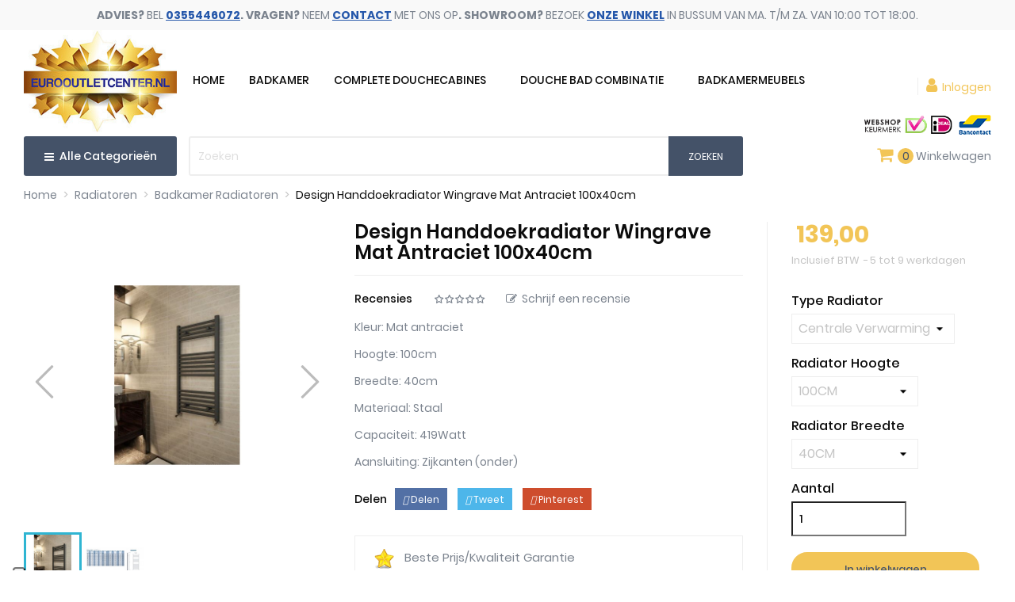

--- FILE ---
content_type: text/html; charset=utf-8
request_url: https://www.eurooutletcenter.nl/badkamer-radiatoren/design-handdoekradiator-wingrave-mat-antraciet-100x40cm
body_size: 25695
content:
<!DOCTYPE html><html lang="nl"><head><style type="text/css">html{font-family:sans-serif;line-height:1.15;-ms-text-size-adjust:100%;-webkit-text-size-adjust:100%}body{margin:0}aside,figcaption,figure,header,main,nav,section{display:block}a{background-color:transparent;-webkit-text-decoration-skip:objects}strong{font-weight:inherit;font-weight:bolder}h1{font-size:2em;margin:.67em 0}sup{font-size:75%;line-height:0;position:relative;vertical-align:baseline}sup{top:-.5em}img{border-style:none}figure{margin:1em 40px}button,input,select,textarea{font:inherit;margin:0}button,input{overflow:visible}button,select{text-transform:none}[type=submit],button,html [type=button]{-webkit-appearance:button}[type=button]::-moz-focus-inner,[type=submit]::-moz-focus-inner,button::-moz-focus-inner{border-style:none;padding:0}[type=button]:-moz-focusring,[type=submit]:-moz-focusring,button:-moz-focusring{outline:1px dotted ButtonText}textarea{overflow:auto}[type=radio]{box-sizing:border-box;padding:0}::-webkit-input-placeholder{color:inherit;opacity:.54}::-webkit-file-upload-button{-webkit-appearance:button;font:inherit}html{box-sizing:border-box}*,:after,:before{box-sizing:inherit}@-ms-viewport{width:device-width}html{font-size:16px;-ms-overflow-style:scrollbar}body{font-family:-apple-system,BlinkMacSystemFont,Segoe UI,Roboto,Helvetica Neue,Arial,sans-serif;font-size:1rem;line-height:1.5;color:#373a3c;background-color:#fff}h1,h3,h4{margin-top:0;margin-bottom:.5rem}p{margin-top:0;margin-bottom:1rem}ol,ul{margin-bottom:1rem}ol,ul{margin-top:0}ul ul{margin-bottom:0}a{color:#f2c557;text-decoration:none}a:not([href]):not([tabindex]){color:inherit;text-decoration:none}figure{margin:0 0 1rem}img{vertical-align:middle}a,button,input,label,select,textarea{-ms-touch-action:manipulation;touch-action:manipulation}label{display:inline-block;margin-bottom:.5rem}button,input,select,textarea{line-height:inherit}textarea{resize:vertical}.h1,.h3,.h5,.h6,h1,h3,h4{margin-bottom:.5rem;font-family:inherit;font-weight:700;line-height:1.1;color:inherit}.h1,h1{font-size:1.375rem}.h3,h3,h4{font-size:1.125rem}.h5{font-size:1rem}.h6{font-size:.9375rem}.img-fluid{max-width:100%;height:auto}.container{margin-left:auto;margin-right:auto;padding-left:15px;padding-right:15px}.container:after{content:"";display:table;clear:both}@media (min-width:576px){.container{width:540px;max-width:100%}}@media (min-width:768px){.container{width:720px;max-width:100%}}@media (min-width:992px){.container{width:960px;max-width:100%}}@media (min-width:1200px){.container{width:1140px;max-width:100%}}.row{margin-right:-15px;margin-left:-15px}.row:after{content:"";display:table;clear:both}@media (min-width:576px){.row{margin-right:-15px;margin-left:-15px}}@media (min-width:768px){.row{margin-right:-15px;margin-left:-15px}}@media (min-width:992px){.row{margin-right:-15px;margin-left:-15px}}@media (min-width:1200px){.row{margin-right:-15px;margin-left:-15px}}.col-lg-2,.col-lg-6,.col-md-2,.col-md-6,.col-md-7,.col-xl-3,.col-xl-4,.col-xl-5,.col-xl-7,.col-xs-2,.col-xs-10{position:relative;min-height:1px;padding-right:15px;padding-left:15px}@media (min-width:576px){.col-lg-2,.col-lg-6,.col-md-2,.col-md-6,.col-md-7,.col-xl-3,.col-xl-4,.col-xl-5,.col-xl-7,.col-xs-2,.col-xs-10{padding-right:15px;padding-left:15px}}@media (min-width:768px){.col-lg-2,.col-lg-6,.col-md-2,.col-md-6,.col-md-7,.col-xl-3,.col-xl-4,.col-xl-5,.col-xl-7,.col-xs-2,.col-xs-10{padding-right:15px;padding-left:15px}}@media (min-width:992px){.col-lg-2,.col-lg-6,.col-md-2,.col-md-6,.col-md-7,.col-xl-3,.col-xl-4,.col-xl-5,.col-xl-7,.col-xs-2,.col-xs-10{padding-right:15px;padding-left:15px}}@media (min-width:1200px){.col-lg-2,.col-lg-6,.col-md-2,.col-md-6,.col-md-7,.col-xl-3,.col-xl-4,.col-xl-5,.col-xl-7,.col-xs-2,.col-xs-10{padding-right:15px;padding-left:15px}}.col-xs-2{float:left;width:16.66667%}.col-xs-10{float:left;width:83.33333%}@media (min-width:768px){.col-md-2{float:left;width:16.66667%}.col-md-6{float:left;width:50%}.col-md-7{float:left;width:58.33333%}}@media (min-width:992px){.col-lg-2{float:left;width:16.66667%}.col-lg-6{float:left;width:50%}}@media (min-width:1200px){.col-xl-3{float:left;width:25%}.col-xl-4{float:left;width:33.33333%}.col-xl-5{float:left;width:41.66667%}.col-xl-7{float:left;width:58.33333%}}.form-control{display:block;width:100%;padding:.5rem .75rem;font-size:1rem;line-height:1.25;background-color:#fff;background-image:none;background-clip:padding-box;border-radius:0}.form-control::-ms-expand{background-color:transparent;border:0}.form-control::-webkit-input-placeholder{color:#999;opacity:1}.form-control:-ms-input-placeholder{color:#999;opacity:1}select.form-control:not([size]):not([multiple]){height:calc(2.5rem - 2px)}.btn{display:inline-block;font-weight:400;line-height:1.25;text-align:center;white-space:nowrap;vertical-align:middle;border:1px solid transparent;padding:.5rem 1rem;font-size:1rem;border-radius:0}.btn-primary{color:#fff;background-color:#f2c557;border-color:transparent}.fade{opacity:0}.fade.in{opacity:1}.collapse{display:none}.input-group{position:relative;width:100%;display:table;border-collapse:separate}.tab-content>.tab-pane{display:none}.navbar-toggler{width:2.5em;height:2em;padding:.5rem .75rem;font-size:.9375rem;line-height:1;background:transparent no-repeat 50%;background-size:24px 24px;border:1px solid transparent;border-radius:0}.breadcrumb{padding:.75rem 1rem;margin-bottom:1rem;list-style:none;background-color:#f6f6f6;border-radius:0}.breadcrumb:after{content:"";display:table;clear:both}.alert{padding:.75rem 1.25rem;margin-bottom:1rem;border:1px solid transparent;border-radius:0}.alert-danger{background-color:#f2dede;border-color:#ebcccc;color:#a94442}.close{float:right;font-size:1.5rem;font-weight:700;line-height:1;color:#000;text-shadow:0 1px 0 #fff;opacity:.2}button.close{padding:0;background:transparent;border:0;-webkit-appearance:none}.modal{overflow:hidden}.modal{position:fixed;top:0;right:0;bottom:0;left:0;z-index:1050;display:none;outline:0}.modal.fade .modal-dialog{-webkit-transform:translateY(-25%);transform:translateY(-25%)}.modal.in .modal-dialog{-webkit-transform:translate(0);transform:translate(0)}.modal-dialog{position:relative;width:auto;margin:10px}.modal-content{position:relative;background-color:#fff;background-clip:padding-box;border:1px solid rgba(0,0,0,.2);border-radius:.3rem;outline:0}.modal-header{padding:15px;border-bottom:1px solid #e5e5e5}.modal-header:after{content:"";display:table;clear:both}.modal-header .close{margin-top:-2px}.modal-title{margin:0;line-height:1.5}.modal-body{position:relative;padding:15px}@media (min-width:576px){.modal-dialog{max-width:600px;margin:30px auto}}.clearfix:after{content:"";display:table;clear:both}.d-inline{display:inline!important}.float-xs-left{float:left!important}.float-xs-right{float:right!important}.text-xs-center{text-align:center!important}@media (min-width:576px){.text-sm-center{text-align:center!important}}@media (min-width:576px){.hidden-sm-up{display:none!important}}@media (max-width:767px){.hidden-sm-down{display:none!important}}@media (min-width:768px){.hidden-md-up{display:none!important}}@media (max-width:991px){.hidden-md-down{display:none!important}}@media (min-width:992px){.hidden-lg-up{display:none!important}}@media (max-width:1199px){.hidden-lg-down{display:none!important}}@media (min-width:1200px){.hidden-xl-up{display:none!important}}.material-icons{font-family:Material Icons;font-weight:400;font-style:normal;font-size:24px;display:inline-block;vertical-align:middle;width:1em;height:1em;line-height:1;text-transform:none;letter-spacing:normal;word-wrap:normal;white-space:nowrap;direction:ltr;-webkit-font-smoothing:antialiased;text-rendering:optimizeLegibility;-moz-osx-font-smoothing:grayscale;-webkit-font-feature-settings:"liga";font-feature-settings:"liga"}body,html{height:100%}body{direction:ltr;font-size:.875rem;-webkit-font-smoothing:antialiased;-moz-osx-font-smoothing:grayscale;color:#7b838e;line-height:1.3;font-family:Poppins,sans-serif;font-weight:400}ul{list-style:none;padding:0}ul{-webkit-padding-start:0}a{color:#7b838e}p{color:#7b838e;font-weight:400}.h1,.h3,h1,h3,h4{color:#0c0c0c;font-weight:600}.btn-primary{font-size:13px;padding:11px 25px;line-height:1;border:2px solid #f2c557;background:#f2c557;color:#fff;border-radius:20px;font-weight:500}.label,label{color:#7b838e;text-align:right;font-size:.875rem}.form-control{background:#eee;color:#c5c5c5;border:1px solid #eee;padding:.5rem 1rem}input::-webkit-input-placeholder,textarea::-webkit-input-placeholder{color:#c5c5c5}input::-moz-placeholder,textarea::-moz-placeholder{color:#c5c5c5}input:-ms-input-placeholder,textarea:-ms-input-placeholder{color:#c5c5c5}input:-moz-placeholder,textarea:-moz-placeholder{color:#c5c5c5}.form-control-select{height:2.625rem;-moz-appearance:none;-webkit-appearance:none;background:#fff url([data-uri]) no-repeat scroll right .5rem center/1.25rem 1.25rem;padding:0 .5rem;border-color:#eee}.alert{font-size:.8125rem}.search-widget{display:inline-block}.search-widget form{position:relative}.search-widget form input[type=text]{border:none;padding:10px;min-width:255px;color:#c5c5c5;border:2px solid #eee;border-radius:3px;height:50px}.search-widget form button[type=submit]{position:absolute;background:#445268;border:none;height:50px;bottom:0;right:0;padding:0 25px;color:#fff;font-size:12px;text-transform:uppercase;border-radius:0 3px 3px 0}.header-top .search-widget form input[type=text]{min-width:inherit;width:100%}@media (max-width:767px){.header-top .search-widget{float:none}.header-top .search-widget form{margin:0 auto}.header-top .search-widget form input[type=text]{min-width:inherit;background:#fff}}@media (min-width:768px){.search-widget{min-width:15.63rem}}@media (max-width:400px){.search-widget form button[type=submit]{padding:0 15px}}.top-menu .collapse{display:inherit}#mobile_top_menu_wrapper,.owl-menu-mobile{padding-bottom:.625rem;background:#fff}.owl-menu-mobile .top-menu{color:#7b838e}.owl-menu-mobile .top-menu .collapse-icons .remove{display:none}.owl-menu-mobile .top-menu .navbar-toggler{display:inline-block;padding:0;width:auto;height:auto;font-size:20px}.owl-menu-mobile .top-menu .collapse{display:none}#mobile_top_menu_wrapper{display:none;background:#fff;left:30px;padding-bottom:.625rem;position:absolute;right:30px;top:100%;z-index:2;padding:10px 0;border:1px solid #e5e5e5;margin:0;text-align:left}.product-title{font-size:16px;font-weight:400;color:#2557aa}.btn-primary.add-to-cart{background:transparent;color:#f2c557;margin-bottom:20px}#product #content{position:relative}#product .page-title{font-size:24px;font-weight:600;text-transform:capitalize;padding-bottom:15px;border-bottom:1px solid #eee;margin-bottom:20px}#product .prod-reference{margin-bottom:10px;display:none}#product .prod-reference span,#product .product-actions .control-label{color:#0c0c0c;font-weight:500;margin-right:5px;font-size:16px}#product .sort-description{font-style:italic}#product .right-prod .product-actions{padding-left:30px;border-left:1px solid #eee}.product-price{color:#f2c557;display:inline-block}.owl-prod-detail label{font-weight:500;margin-right:5px;color:#0c0c0c}.owl-prod-detail .owl-label{left:0;right:auto}#product-description-short{color:#7b838e}.product-information{color:#7b838e;margin-top:10px}.product-actions .control-label{margin-bottom:.375rem;display:block;width:100%}.product-actions .add-to-cart{height:2.75rem;line-height:inherit;padding-top:.625rem}.product-quantity .qty{margin-right:.4rem;float:left}.product-quantity .add{width:100%;float:left;margin-top:20px;text-align:center}.product-quantity .add-to-cart{display:block;width:100%}.product-quantity #quantity_wanted{color:#0c0c0c;font-weight:500;background-color:#fff;height:2.75rem;padding:.175rem .5rem;width:145px}.product-prices .current-price{font-size:30px}.product-prices .tax-shipping-delivery-label{font-size:.8125rem;color:#c5c5c5}.product-prices .tax-shipping-delivery-label .delivery-information{padding:0 0 0 2px}.product-prices .tax-shipping-delivery-label .delivery-information:before{content:"-";padding:0 2px 0 0}.tabs .tab-pane{padding-top:30px}.product-cover{margin-bottom:1.25rem;position:relative}.product-cover .layer{display:-webkit-box;display:-ms-flexbox;display:flex;-webkit-box-align:center;-ms-flex-align:center;align-items:center;-webkit-box-pack:center;-ms-flex-pack:center;justify-content:center;width:100%;height:100%;background:#fff;position:absolute;left:0;top:0;opacity:0;background:hsla(0,0%,100%,.7);text-align:center}.product-cover .layer .zoom-in{font-size:6.25rem;color:#c5c5c5}#product-modal .modal-content{background:transparent;border:none;padding:0}#product-modal .modal-content .modal-body{display:-webkit-box;display:-ms-flexbox;display:flex;margin-left:-30%}#product-modal .modal-content .modal-body .product-cover-modal{background:#fff}#product-modal .modal-content .modal-body .image-caption{background:#fff;width:800px;padding:.625rem 1.25rem;border-top:1px solid #eee}#product-modal .modal-content .modal-body .image-caption p{margin-bottom:0}#product-modal .modal-content .modal-body .thumbnails{position:relative}#product-modal .modal-content .modal-body .mask{position:relative;margin-top:2.188rem;height:850px;overflow:hidden;z-index:1}#product-modal .modal-content .modal-body .product-images{margin-left:2.5rem}#product-modal .modal-content .modal-body .product-images img{width:9.25rem!important;background:#fff}#product-modal .modal-content .modal-body .arrows{height:100%;width:100%;text-align:center;position:static;top:0;color:#fff;right:1.875rem;z-index:0}#product-modal .modal-content .modal-body .arrows .arrow-up{position:absolute;top:-2rem;left:0;right:0;margin:0 auto;z-index:1000}#product-modal .modal-content .modal-body .arrows .arrow-down{position:absolute;bottom:0rem;left:0;right:0;margin:0 auto;z-index:1000}#product-modal .modal-content .modal-body .arrows i{font-size:6.25rem;display:inline;width:50px;height:50px}@media (max-width:991px){#product-modal .modal-content .modal-body .mask{width:550px}#product-modal .modal-content .modal-body .product-images img{width:120px!important}#product-modal .modal-content .modal-body .product-images{margin:0}}.close{color:#0c0c0c;opacity:1}.product-images>li.thumb-container{display:inline}.product-images>li.thumb-container>.thumb{margin-bottom:.625rem;border:1px solid #eee}.images-container .product-images>li.thumb-container>.thumb{margin-right:.8125rem}.product-images>li.thumb-container>.thumb.selected{border:1px solid #f2c557}#main .images-container .js-qv-mask{white-space:nowrap;overflow:hidden}.scroll-box-arrows{display:none}.scroll-box-arrows i{position:absolute;bottom:1.625rem;height:100px;line-height:100px}.scroll-box-arrows .left{left:0}.scroll-box-arrows .right{right:0}#product-availability{margin-bottom:15px;padding-bottom:15px;border-bottom:1px solid #eee;display:none}#product-availability span{color:#5ab301}.product-variants>.product-variants-item{margin:15px 0}.product-variants>.product-variants-item select{background-color:#fff;width:auto;min-width:160px;padding-right:1.875rem}.product-refresh{margin-top:1.25rem}.social-sharing{width:100%;display:-webkit-box;display:-ms-flexbox;display:flex;-webkit-box-align:center;-ms-flex-align:center;align-items:center;margin-top:1.5rem}.social-sharing>span{color:#0c0c0c;font-weight:500}.social-sharing ul{margin-bottom:0}.social-sharing li{display:inline-block;margin-left:10px;padding:5px 10px}.social-sharing li a{color:#fff;font-size:12px}.social-sharing li.facebook{background:#5270a5}.social-sharing li.twitter{background:#4db6ea}.social-sharing li.pinterest{background:#ce4d2d}@media (max-width:991px){.product-cover img{width:100%}#product-modal .modal-content .modal-body{-webkit-box-orient:vertical;-webkit-box-direction:normal;-ms-flex-direction:column;flex-direction:column;margin-left:0}#product-modal .modal-content .modal-body img.product-cover-modal{width:100%}#product-modal .modal-content .modal-body .arrows{display:none}#product-modal .modal-content .modal-body .image-caption{width:100%}}@media (max-width:767px){.social-sharing li{margin-bottom:10px}}@media (max-width:1199px){#product .right-prod .product-actions{padding-left:0;border-left:0}}#_desktop_cart .header{float:left}#_desktop_cart .cart-total{float:left;font-size:13px}#block-reassurance{margin-top:2rem;border:1px solid #eee}#block-reassurance img{width:1.563rem;margin-right:.625rem}#block-reassurance li{border-bottom:1px solid #eee}#block-reassurance li:last-child{border:0}#block-reassurance li span{font-weight:400}#block-reassurance li .block-reassurance-item{padding:1rem 1.5rem}.block_newsletter form input{height:49px;box-shadow:none;border-radius:0 3px 3px 0}.block-contact .block-content-inner .contact-address i{margin-right:7px;font-size:20px}.block-contact .block-footer-logo{padding-left:60px;margin:0 0 30px;display:none}@media (max-width:767px){.footer-container .links .h3{line-height:1.5;font-size:1rem}.links .title{border-bottom:1px solid #eee}.links .title .collapse-icons .remove{display:none}.links .navbar-toggler{display:inline-block;padding:0}.footer-links .title{border-bottom:none}}.container{width:100%}@media (min-width:1800px){.container{padding:0 135px}}@media only screen and (min-width:1700px) and (max-width:1799px){.container{padding:0 100px}}@media only screen and (min-width:1500px) and (max-width:1699px){.container{padding:0 60px}}@media (max-width:1499px){.container{padding:0 30px}}@media (max-width:767px){.container{padding:0 20px}}#header .logo{max-width:100%}#header .header-nav{position:relative;z-index:3}#header .header-nav #menu-icon{vertical-align:middle;margin-left:1rem;display:none}#header .header-nav #menu-icon .material-icons{line-height:50px}#header .header-nav .user-info{text-align:right;white-space:nowrap}#header .header-top{padding:5px 0 15px}#header .header-top>.container{position:relative}#header .header-top .position-static{position:static}#owl-menu-ver-left .category-title{background:#445268;font-weight:500;color:#fff;display:block;height:50px;padding-left:15px;line-height:50px;padding-right:15px;font-size:14px;border-radius:3px;text-align:center}#owl-menu-ver-left .category-title i{margin-right:3px}#_desktop_logo{position:relative;z-index:2}#_desktop_user_info{float:right;position:relative;z-index:2;margin-top:60px;margin-left:10px;padding-left:10px;border-left:1px solid #eee;line-height:20px}#_desktop_user_info span{color:#f2c557}.cart-nav,.compare-nav,.wishlist-nav{float:right;margin-left:40px;margin-top:15px}#_desktop_user_info,.cart-nav{margin-right:15px}@media (max-width:1600px){#_desktop_logo{padding-right:0}}@media (max-width:991px){#_desktop_user_info{margin-top:30px}#_desktop_user_info,.cart-nav{margin-right:5px}}#_mobile_user_info{margin-top:0}#wrapper .breadcrumb{background:transparent;padding:0;margin-bottom:25px}#wrapper .breadcrumb ol{padding-left:0;margin-bottom:0}#wrapper .breadcrumb li{display:inline}#wrapper .breadcrumb li:after{content:">";color:#c5c5c5;margin:.3125rem}#wrapper .breadcrumb li:last-child{content:"/";color:#c5c5c5;margin:0}#wrapper .breadcrumb li:last-child:after{content:""}#wrapper .breadcrumb li:last-child a{color:#0c0c0c}#wrapper .breadcrumb li a{color:#7b838e}.owl-label{position:absolute;top:5px;right:7px;left:auto;z-index:2}#main .page-content{margin-bottom:1.563rem}@media (max-width:1590px){.cart-nav,.compare-nav,.wishlist-nav{margin-left:20px}#owl-menu-ver-left .category-title{font-size:14px}}@media (max-width:1199px){#header .header-nav{max-height:inherit}#owl-menu-ver-left .category-title{padding:0;float:left;width:100%;height:50px;line-height:50px;text-align:center;color:#fff}}@media (max-width:991px){.container{max-width:100%}#header .logo{width:auto}#header .header-top .search-widget{min-width:inherit}#product-availability{margin-top:.625rem}#header .header-nav{text-align:center}#_mobile_logo{margin:15px 0}.cart-nav,.compare-nav,.wishlist-nav{margin-top:3px}}@media (max-width:767px){.cart-nav,.compare-nav,.wishlist-nav{margin-top:4px;margin-left:5px}#_desktop_user_info,.cart-nav{margin-right:5px}#wrapper{box-shadow:none}#header .header-nav{padding:10px 0}#header .header-nav .top-logo{margin:0}#header .header-nav .right-nav{-webkit-box-orient:vertical;-webkit-box-direction:normal;-ms-flex-direction:column;flex-direction:column}#header .header-nav .user-info{text-align:left;margin-left:0;margin-top:2px}label{clear:both}}@media (max-width:575px){.cart-nav,.compare-nav,.wishlist-nav{margin-left:10px}}#_desktop_top_menu_owl{float:left}.navbar-toggler{width:auto}.footer-container .contact-address i{display:none}@media (min-width:1301px){#_desktop_top_menu_owl{margin:55px auto auto}}@media (max-width:1300px){#_desktop_top_menu_owl{margin:43px auto auto}}@media (max-width:991px){#_desktop_top_menu_owl{display:none}.header-banner .top-links{display:block!important}}#shopLogos .pmtlogo{float:left;margin:0;width:100%}#shopLogos .pmtl1 img{height:25px;width:82px}#shopLogos .pmtl2 img{height:25px;width:28px}#shopLogos .pmtl3 img{width:51px;height:25px}#shopLogos ul li{display:inline-block}#shopLogos{position:absolute;right:50px;left:auto;top:172px;bottom:auto;z-index:9}@media (max-width:1920px){#shopLogos{right:130px;left:auto;top:182px}}@media (max-width:1680px){#shopLogos{right:56px;left:auto}}@media (max-width:1600px){#shopLogos{right:56px;left:auto;top:180px}}@media (max-width:1499px){#shopLogos{right:25px;left:auto;top:170px}}@media (max-width:1400px){#shopLogos{top:162px}}@media (max-width:1300px){#shopLogos{top:145px}}@media (max-width:1100px){#shopLogos{top:148px}}@media (max-width:991px){#shopLogos{top:90px;right:160px}}@media (max-width:1199px){#_desktop_top_menu_owl{display:none}}@media (max-width:1000px){#_desktop_user_info{margin-top:40px}}@media (max-width:991px){#_mobile_wishlist_top,#_mobile_compare_nav{display:none}#shopLogos{top:260px;right:210px}nav.header-nav .right-nav{display:none}.text-sm-center{padding:0 10px}}@media (max-width:767px){#shopLogos{top:203px;right:130px}}@media (min-width:515px) and (max-width:575px){#shopLogos{top:223px}}@media (min-width:421px) and (max-width:514px){#shopLogos{top:222px;left:20px;right:auto}}@media (min-width:332px) and (max-width:420px){#shopLogos{top:240px;left:20px;right:auto}}@media (min-width:320px) and (max-width:331px){#shopLogos{top:258px}}#_desktop_cart{float:right;margin-top:15px;margin-right:15px;position:relative}.header-banner{background:#f9f9f9}.header-banner .top-links{padding:10px 0;text-align:center}@-moz-keyframes colorchange{0%{color:#e73535}50%{color:#e73535}100%{color:#f2c557}}@-webkit-keyframes colorchange{0%{color:#e73535}50%{color:#e73535}100%{color:#f2c557}}@media only screen and (min-width:768px) and (max-width:991px){.header-banner .top-links a{padding:0 8px}}@charset "UTF-8";.owl-menu-horizontal{position:relative;z-index:1}img{max-width:100%}.owl-menu-horizontal ul{margin:0}.owl-menu-horizontal .menu-content{position:relative;z-index:1}.owl-menu-horizontal li.level-1{display:inline-block;vertical-align:top}.owl-menu-horizontal li.level-1>a{position:relative;z-index:1}.owl-menu-horizontal ul li.level-1>a{font-size:14px;font-weight:500;color:#0c0c0c;line-height:40px;text-transform:uppercase}.cat-drop-menu li{position:relative}.owl-menu-horizontal .menu-dropdown li a{padding:7px 0;display:block}.owl-menu-horizontal .menu-dropdown li:first-child>a{border-top:none}.clearfix{clear:both}.owl-menu-horizontal ul li.level-1 ul li a{text-align:left}.owl-menu-horizontal .navbar-toggler{padding:0;margin:0}.owl-menu-horizontal li .collapse-icons .remove{display:none}#menu-icon i{color:#7b838e}@media (min-width:768px){.owl-menu-horizontal li.level-1{padding:0 20px}.owl-menu-horizontal ul li.level-1>a{padding-bottom:20px;height:40px}.owl-menu-horizontal ul.menu-content{display:block!important;height:auto!important}#_desktop_top_menu_owl ul>li.level-1.parent{padding:0 8px}.owl-menu-horizontal .menu-dropdown{min-height:50px;display:block;opacity:0;filter:alpha(opacity=0);transform:translate(0,20px);-webkit-transform:translate(0,20px);-moz-transform:translate(0,20px);-o-transform:translate(0,20px);-ms-transform:translate(0,20px);visibility:hidden}.owl-menu-horizontal .menu-dropdown{position:absolute;z-index:1000;border:1px solid #dedede;top:100%;padding:20px 15px;width:auto;background:#fff}.owl-menu-horizontal .cat-drop-menu li{position:relative;width:220px}.owl-menu-horizontal li.level-2 .menu-dropdown{left:100%;top:-1px}.owl-menu-horizontal ul li.level-1 ul li.parent:after{content:"\f054";font-family:FontAwesome;font-weight:400;font-style:normal;text-decoration:inherit;-webkit-font-smoothing:antialiased;position:absolute;right:18px;top:12px;font-size:10px;color:#b3b3b3}.owl-menu-horizontal ul li.level-1>a>span{padding-bottom:6px;position:relative}.owl-menu-horizontal ul li.level-1>a>span{-webkit-transform:translateZ(0);transform:translateZ(0);box-shadow:0 0 1px rgba(0,0,0,0);-webkit-backface-visibility:hidden;backface-visibility:hidden;-moz-osx-font-smoothing:grayscale;position:relative;overflow:hidden}}@media only screen and (min-width:768px) and (max-width:1199px){.ul-menu-mobile{width:290px}}@media only screen and (min-width:992px) and (max-width:1199px){.owl-menu-horizontal{display:inline-block;width:100%;margin-top:0;text-align:center}}@media only screen and (min-width:768px) and (max-width:991px){.owl-menu-horizontal ul li.level-1>a{padding:0 13px}}@media (max-width:991px){.owl-menu-horizontal .menu-dropdown{display:none}.owl-menu-horizontal li.level-1{display:block;position:relative;padding-left:10px;border-bottom:1px solid #f2f2f2;width:100%}.owl-menu-horizontal li.level-1>a{padding:0}.owl-menu-horizontal ul li ul{margin-left:10px}.owl-menu-horizontal ul li.level-1 ul li a{color:#fff}.owl-menu-horizontal li.level-1.parent>a>span:after{display:none}.owl-menu-horizontal ul li.level-1>a,.owl-menu-horizontal ul li.level-1>a:after{color:#fff}.owl-menu-horizontal li.level-1.item-home{display:none}}@media (min-width:1024px){.owl-menu-ver-page{position:relative;z-index:2}}.owl-menu-mobile{visibility:hidden;-webkit-transform:translate3d(-100%,0,0);transform:translate3d(-100%,0,0);position:fixed;top:0;left:0;z-index:1001;width:300px;height:100%;overflow:auto;background:#f7f7f7;padding-bottom:30px}.owl-menu-mobile .menu-icon{width:40px;height:40px;position:absolute;right:0;top:0;overflow:hidden;border:medium none;box-shadow:none;color:#0c0c0c;outline:medium none;z-index:100;background-color:transparent;font-size:25px;line-height:1}.menu-mobile-header .menu-logo{padding:20px;text-align:center;border-bottom:1px solid #eee;background:#fff}.menu-mobile-content{text-align:center;margin-top:30px}.ul-menu-mobile{line-height:.5em;list-style:outside none none;padding:0;margin:0;transform:translateX(0);-moz-transform:translateX(0);-webkit-transform:translateX(0);min-width:290px;display:inline-block}.menu-mobile-content li{background:transparent;position:relative;line-height:20px;text-align:left;padding:10px 0}.menu-mobile-content li.level-1{border-bottom:1px solid #eee;padding:10px}.menu-mobile-inner li a{color:#0c0c0c;font-size:14px;text-transform:capitalize;line-height:20px;height:auto}.menu-mobile-content li.level-1>ul>li{padding-left:15px}.menu-mobile-content li.level-2>ul>li{padding-left:10px}.menu-mobile-inner{width:100%;height:100%;overflow:hidden;position:relative;direction:ltr}@media (max-width:767px){.owl-menu-ver-page{padding-right:0}}@media only screen and (min-width:768px) and (max-width:1023px){.ul-menu-mobile{width:290px}}@media only screen and (min-width:768px) and (max-width:1199px){.owl-menu-ver-page{padding-right:0}}.owl-right-sidebar{position:fixed;_position:absolute;z-index:5004;right:0;bottom:30%;background:#333}.right-sidebar-wrap,#owl_scroll_top{position:relative;z-index:120}#right-sidebar-shopping-cart{z-index:122}.icon_text,.to_top_wrap span{display:block;height:14px;line-height:14px;font-size:10px;overflow:hidden}.amount_circle{position:absolute;display:block;right:0;top:0;background:#d52121;color:#fff;height:18px;line-height:18px;width:18px;font-size:11px;-webkit-border-radius:100%;-moz-border-radius:100%;border-radius:100%}.right-sidebar-wrap a.icon_wrap,#owl_scroll_top{padding:6px 4px;width:52px}a.icon_wrap,.icon_wrap,.to_top_wrap{display:inline-block;line-height:36px;min-width:36px;padding:2px;text-align:center;text-decoration:none;width:100%}a.icon_wrap,.icon_wrap,#owl_scroll_top{background:#333;color:#fff}@media (max-width:1023px){.owl-right-sidebar{bottom:0;left:0;right:auto;top:auto;width:100%;text-align:center}.right-sidebar-inner{display:inline-block;margin-left:auto;margin-right:auto}.right-sidebar-wrap,#owl_scroll_top{float:left}}@media (max-width:1400px){.right-sidebar-wrap a.icon_wrap,#owl_scroll_top{width:50px}}@media (max-width:767px){.owl-right-sidebar{display:none}}#new_comment_form .product{margin-bottom:15px}#new_comment_form .product img{border:1px solid #ccc}#new_comment_form .product .product_desc{line-height:18px;color:#666}#new_comment_form .product .product_desc .product_name{padding-bottom:5px;padding-top:15px;font-size:18px;font-weight:700}#new_comment_form label{display:block;margin:12px 0 4px 0;font-weight:700;font-size:12px;float:left}#new_comment_form #criterions_list{padding:0;list-style-type:none}#new_comment_form #criterions_list li{margin-bottom:10px}#new_comment_form #criterions_list label{display:inline-block;vertical-align:top;margin:0;margin-top:5px}#new_comment_form #criterions_list .star_content{display:inline-block;vertical-align:top}#new_comment_form #new_comment_form_footer{margin-top:20px;font-size:12px}#product_comments_block_tab{margin:0 0 20px 0}#product_comments_block_tab div.comment{margin:0 0 0 0;padding:10px 0;border-bottom:1px solid #f7f7f7}#product_comments_block_tab div.comment:first-child{padding-top:0}#product_comments_block_tab div.comment div.comment_author{float:left;padding-right:25px;width:140px;line-height:18px}#product_comments_block_tab div.comment div.comment_author span,#product_comments_block_tab div.comment .star_content{float:left}#product_comments_block_tab .comment_author_infos{clear:both;padding-top:8px}#product_comments_block_tab .comment_author_infos i{font-size:1.4rem}#product_comments_block_tab .comment_author_infos .date-comment{margin-top:10px;font-style:italic}#product_comments_block_tab div.comment div.comment_details{float:left;overflow:hidden;width:calc(100% - 140px)}#product_comments_block_tab div.comment div.comment_details p{margin-bottom:5px}#product_comments_block_tab div.comment_details ul{list-style-type:none;margin:0;padding:0;font-size:14px}#new_comment_form_error{padding:10px 15px;display:none;font-size:1.3rem}#new_comment_form_error ul{list-style:none;margin-bottom:0}.fl{float:left}.fr{float:right}#new_comment_form input{padding:0 5px;height:28px;border:1px solid #ccc;background:#fff;width:100%}.star{position:relative;display:block;float:left;width:13px;height:20px;overflow:hidden}sup.required{color:#cb3737}sup{top:-.5em}.star.star_on:after{content:url([data-uri])}.star:after{content:url([data-uri]);display:inline-block;position:absolute;top:1px;left:0}.modal-content{position:relative;display:-webkit-box;display:-webkit-flex;display:-ms-flexbox;display:flex;-webkit-box-orient:vertical;-webkit-box-direction:normal;-webkit-flex-direction:column;-ms-flex-direction:column;flex-direction:column;background-color:#fff;-webkit-background-clip:padding-box;background-clip:padding-box;border:1px solid transparent;border-radius:.3rem;outline:0}.modal-body{position:relative;-webkit-box-flex:1;-webkit-flex:1 1 auto;-ms-flex:1 1 auto;flex:1 1 auto;padding:15px}#product #content{position:relative}#new_comment_form .modal-header{position:relative}#new_comment_form .modal-header .close{position:absolute;top:11px;right:6px}#new_comment_form textarea{padding:0 5px;height:80px;border:1px solid #ccc;background:#fff;width:100%}#product_comments_block_extra .comments_note{display:inline-block;vertical-align:top;margin-right:22px}#product_comments_block_extra .comments_note label{margin-right:25px}#product_comments_block_extra .comments_advices{display:inline-block;vertical-align:top}#product_comments_block_extra .comments_advices i{margin-right:6px}#product_comments_block_extra .comments_advices .comments_advices_tab{margin-right:15px}#product_comments_block_extra .comments_note .star_content{display:inline-block;vertical-align:top}.asagiSabit{position:fixed;bottom:5px;right:5px;z-index:999}.whatsappBlock a{display:inline-block;height:30px;background:#65BC54;padding:5px 10px;color:#fff!important;font-weight:700}.whatsappBlock a img{height:100%;width:auto}.ptm_blockcart_body{background-color:#fff;color:#545454;right:0;padding:10px;position:absolute;top:100%;z-index:999;display:none;width:270px;border:1px solid #e5e5e5}.ptm_blockcart_list{overflow:auto}.ptm_blockcart_body .cart-total{font-weight:700;padding:10px 10px 22px}.ptm_blockcart_body .cart-total .price{font-size:13px;white-space:nowrap;float:right}.ptm_blockcart_body .checkout-link a.button_order_cart{border:medium none;float:left;text-align:center;width:100%;background:#f2c557!important}.ptm_blockcart_body .cart-total .cart-prices-line{border-bottom:1px solid #515151;overflow:hidden;padding:7px 0}.cart-prices-line .label{float:left}.cart-prices-line.first-line{border-bottom:1px solid #ccc}.ptm_blockcart_body a.button_order_cart i{line-height:23px!important;margin-left:5px;display:none}.ptm_unvisible{display:none}.ptm_cart_qty{background:#f2c557;border-radius:100%;color:#445268;height:20px;width:20px;display:inline-block;text-align:center;line-height:20px}#_desktop_cart .cart-total{width:100%}@media (max-width:991px){.ptm_blockcart span.hidden-sm-down,.ptm_blockcart_body{display:none!important}}#cookie_notice{padding:10px 0;background:#e6e6e6;text-align:center;position:fixed;bottom:0;left:0;right:0;top:auto;z-index:1}#cookie_notice button{text-transform:uppercase;font-size:12px;padding:9px 20px;line-height:1;border:2px solid #ffc11a;background:#ffc11a;color:#fff;margin-left:10px}@media only screen and (min-width:1200px) and (max-width:1600px){.owl-menu-ver-page{padding-right:0}}.thumb-container img{max-width:none}</style><meta charset="utf-8"><meta http-equiv="x-ua-compatible" content="ie=edge"><title>Design Handdoekradiator Wingrave Mat Antraciet 100x40cm</title><meta name="description" content="Design Handdoekradiator Wingrave Mat Antraciet 100x40cm"><meta name="keywords" content=""><meta name="twitter:card" content="summary"><meta name="twitter:site" content="@Eurooutletcente"><meta name="twitter:title" content="Design Handdoekradiator Wingrave Mat Antraciet 100x40cm"><meta name="twitter:description" content="Design Handdoekradiator Wingrave Mat Antraciet 100x40cm"><link rel="canonical" href="https://www.eurooutletcenter.nl/badkamer-radiatoren/design-handdoekradiator-wingrave-mat-antraciet-100x40cm"><meta name="viewport" content="width=device-width, initial-scale=1"><link rel="icon" type="image/vnd.microsoft.icon" href="/img/favicon.ico?1543227455"><link rel="shortcut icon" type="image/x-icon" href="/img/favicon.ico?1543227455"><link lazyload="" rel="stylesheet" href="https://www.eurooutletcenter.nl/themes/aeonmarket/assets/cache/theme-110fbf471.css" type="text/css" media="all"><style type="text/css">body #block-reassurance.right_ups_links li span{
		font-weight:bold;
	}
	
	body #block-reassurance.right_ups_links img{
		width:inherit;
	}
	
	body #block-reassurance.right_ups_links ul,body #block-reassurance ul{
		margin-bottom:0px;
	}
	
	.ups_ticks{
		padding-top: 20px;
		
		
	}
	
	.ups_ticks  .page-subheading{
		text-align:center !important;
	}	
	
	.ups_ticks .cmsblockmain {
		margin: 0 auto;
		vertical-align: middle;
		width: 170px;
		padding-top:10px;
	}
	
	@media only screen 
	and (min-width : 768px) 
	and (max-width : 1024px)
	{
	
		.pleft_ipad{
			padding-left:0px;
		}
	
	}</style><script async="" type="text/javascript">var combinations = [];
        var disabled_combinations = [];
        var hiGaSettings = {"enbleGa4Tracking":true,"ga4MeasurementId":"G-8X1X3QE886","enableUaTracking":false,"uaTrackingId":"UA-15067716-1","frontController":"https:\/\/www.eurooutletcenter.nl\/module\/higoogleanalytics\/track","secureKey":"c94f5cb071b92c03129670c97ba42bfb","debugMode":false,"customEvents":[]};
        var prestashop = {"cart":{"products":[],"totals":{"total":{"type":"total","label":"Totaal","amount":0,"value":"\u00a00,00"},"total_including_tax":{"type":"total","label":"Totaal (incl. btw)","amount":0,"value":"\u00a00,00"},"total_excluding_tax":{"type":"total","label":"Totaal (excl. btw)","amount":0,"value":"\u00a00,00"}},"subtotals":{"products":{"type":"products","label":"Subtotaal","amount":0,"value":"\u00a00,00"},"discounts":null,"shipping":{"type":"shipping","label":"Verzending","amount":0,"value":"Gratis"},"tax":null},"products_count":0,"summary_string":"0 artikelen","vouchers":{"allowed":1,"added":[]},"discounts":[],"minimalPurchase":0,"minimalPurchaseRequired":""},"currency":{"name":"Euro","iso_code":"EUR","iso_code_num":"978","sign":"\u20ac"},"customer":{"lastname":null,"firstname":null,"email":null,"birthday":null,"newsletter":null,"newsletter_date_add":null,"optin":null,"website":null,"company":null,"siret":null,"ape":null,"is_logged":false,"gender":{"type":null,"name":null},"addresses":[]},"language":{"name":"Nederlands (Dutch)","iso_code":"nl","locale":"nl-NL","language_code":"nl-nl","is_rtl":"0","date_format_lite":"d-m-Y","date_format_full":"d-m-Y H:i:s","id":1},"page":{"title":"","canonical":null,"meta":{"title":"Design Handdoekradiator Wingrave Mat Antraciet 100x40cm","description":"Design Handdoekradiator Wingrave Mat Antraciet 100x40cm","keywords":"","robots":"index"},"page_name":"product","body_classes":{"lang-nl":true,"lang-rtl":false,"country-NL":true,"currency-EUR":true,"layout-full-width":true,"page-product":true,"tax-display-enabled":true,"product-id-3303":true,"product-Design Handdoekradiator Wingrave Mat Antraciet 100x40cm":true,"product-id-category-117":true,"product-id-manufacturer-0":true,"product-id-supplier-0":true,"product-available-for-order":true},"admin_notifications":[]},"shop":{"name":"Euro Outlet Center","logo":"\/img\/euro-outlet-center-logo-1543227455.jpg","stores_icon":"\/img\/logo_stores.png","favicon":"\/img\/favicon.ico"},"urls":{"base_url":"https:\/\/www.eurooutletcenter.nl\/","current_url":"https:\/\/www.eurooutletcenter.nl\/badkamer-radiatoren\/design-handdoekradiator-wingrave-mat-antraciet-100x40cm","shop_domain_url":"https:\/\/www.eurooutletcenter.nl","img_ps_url":"https:\/\/www.eurooutletcenter.nl\/img\/","img_cat_url":"https:\/\/www.eurooutletcenter.nl\/img\/c\/","img_lang_url":"https:\/\/www.eurooutletcenter.nl\/img\/l\/","img_prod_url":"https:\/\/www.eurooutletcenter.nl\/img\/p\/","img_manu_url":"https:\/\/www.eurooutletcenter.nl\/img\/m\/","img_sup_url":"https:\/\/www.eurooutletcenter.nl\/img\/su\/","img_ship_url":"https:\/\/www.eurooutletcenter.nl\/img\/s\/","img_store_url":"https:\/\/www.eurooutletcenter.nl\/img\/st\/","img_col_url":"https:\/\/www.eurooutletcenter.nl\/img\/co\/","img_url":"https:\/\/www.eurooutletcenter.nl\/themes\/aeonmarket\/assets\/img\/","css_url":"https:\/\/www.eurooutletcenter.nl\/themes\/aeonmarket\/assets\/css\/","js_url":"https:\/\/www.eurooutletcenter.nl\/themes\/aeonmarket\/assets\/js\/","pic_url":"https:\/\/www.eurooutletcenter.nl\/upload\/","pages":{"address":"https:\/\/www.eurooutletcenter.nl\/adres","addresses":"https:\/\/www.eurooutletcenter.nl\/adressen","authentication":"https:\/\/www.eurooutletcenter.nl\/aanmelden","cart":"https:\/\/www.eurooutletcenter.nl\/winkelmandje","category":"https:\/\/www.eurooutletcenter.nl\/index.php?controller=category","cms":"https:\/\/www.eurooutletcenter.nl\/index.php?controller=cms","contact":"https:\/\/www.eurooutletcenter.nl\/contact-opnemen","discount":"https:\/\/www.eurooutletcenter.nl\/korting","guest_tracking":"https:\/\/www.eurooutletcenter.nl\/bestelling-volgen-als-gast","history":"https:\/\/www.eurooutletcenter.nl\/besteloverzicht","identity":"https:\/\/www.eurooutletcenter.nl\/identiteit","index":"https:\/\/www.eurooutletcenter.nl\/","my_account":"https:\/\/www.eurooutletcenter.nl\/mijn-account","order_confirmation":"https:\/\/www.eurooutletcenter.nl\/order-bevestiging","order_detail":"https:\/\/www.eurooutletcenter.nl\/index.php?controller=order-detail","order_follow":"https:\/\/www.eurooutletcenter.nl\/bestelling-volgen","order":"https:\/\/www.eurooutletcenter.nl\/bestelling","order_return":"https:\/\/www.eurooutletcenter.nl\/index.php?controller=order-return","order_slip":"https:\/\/www.eurooutletcenter.nl\/bestel-bon","pagenotfound":"https:\/\/www.eurooutletcenter.nl\/pagina-niet-gevonden","password":"https:\/\/www.eurooutletcenter.nl\/wachtwoord-opvragen","pdf_invoice":"https:\/\/www.eurooutletcenter.nl\/index.php?controller=pdf-invoice","pdf_order_return":"https:\/\/www.eurooutletcenter.nl\/index.php?controller=pdf-order-return","pdf_order_slip":"https:\/\/www.eurooutletcenter.nl\/index.php?controller=pdf-order-slip","prices_drop":"https:\/\/www.eurooutletcenter.nl\/aanbiedingen","product":"https:\/\/www.eurooutletcenter.nl\/index.php?controller=product","search":"https:\/\/www.eurooutletcenter.nl\/zoeken","sitemap":"https:\/\/www.eurooutletcenter.nl\/sitemap","stores":"https:\/\/www.eurooutletcenter.nl\/showroom","supplier":"https:\/\/www.eurooutletcenter.nl\/leverancier","register":"https:\/\/www.eurooutletcenter.nl\/aanmelden?create_account=1","order_login":"https:\/\/www.eurooutletcenter.nl\/bestelling?login=1"},"alternative_langs":{"nl-nl":"https:\/\/www.eurooutletcenter.nl\/badkamer-radiatoren\/design-handdoekradiator-wingrave-mat-antraciet-100x40cm"},"theme_assets":"\/themes\/aeonmarket\/assets\/","actions":{"logout":"https:\/\/www.eurooutletcenter.nl\/?mylogout="},"no_picture_image":{"bySize":{"cart_default":{"url":"https:\/\/www.eurooutletcenter.nl\/img\/p\/nl-default-cart_default.jpg","width":110,"height":110},"small_default":{"url":"https:\/\/www.eurooutletcenter.nl\/img\/p\/nl-default-small_default.jpg","width":131,"height":131},"home_default":{"url":"https:\/\/www.eurooutletcenter.nl\/img\/p\/nl-default-home_default.jpg","width":210,"height":210},"medium_default":{"url":"https:\/\/www.eurooutletcenter.nl\/img\/p\/nl-default-medium_default.jpg","width":400,"height":400},"large_default":{"url":"https:\/\/www.eurooutletcenter.nl\/img\/p\/nl-default-large_default.jpg","width":800,"height":800}},"small":{"url":"https:\/\/www.eurooutletcenter.nl\/img\/p\/nl-default-cart_default.jpg","width":110,"height":110},"medium":{"url":"https:\/\/www.eurooutletcenter.nl\/img\/p\/nl-default-home_default.jpg","width":210,"height":210},"large":{"url":"https:\/\/www.eurooutletcenter.nl\/img\/p\/nl-default-large_default.jpg","width":800,"height":800},"legend":""}},"configuration":{"display_taxes_label":true,"is_catalog":false,"show_prices":true,"opt_in":{"partner":false},"quantity_discount":{"type":"discount","label":"Korting"},"voucher_enabled":1,"return_enabled":0},"field_required":[],"breadcrumb":{"links":[{"title":"Home","url":"https:\/\/www.eurooutletcenter.nl\/"},{"title":"Radiatoren","url":"https:\/\/www.eurooutletcenter.nl\/radiatoren"},{"title":"Badkamer Radiatoren","url":"https:\/\/www.eurooutletcenter.nl\/badkamer-radiatoren"},{"title":"Design Handdoekradiator Wingrave Mat Antraciet 100x40cm","url":"https:\/\/www.eurooutletcenter.nl\/badkamer-radiatoren\/design-handdoekradiator-wingrave-mat-antraciet-100x40cm#\/type_radiator-centrale_verwarming\/radiator_hoogte-100cm\/radiator_breedte-40cm"}],"count":4},"link":{"protocol_link":"https:\/\/","protocol_content":"https:\/\/","request_uri":"\/badkamer-radiatoren\/design-handdoekradiator-wingrave-mat-antraciet-100x40cm"},"time":1768700781,"static_token":"7bac80aa54ff24145dca43be48ddd20f","token":"6e9c1c2f0658cc3c157eba9499d17c19"};</script><style type="text/css">.lg-backdrop{
        z-index: 10400;
                    background-color: #000000;
            }
    .lg-outer{
        z-index: 10500;
    }
    .lg-toolbar .lg-icon{
                    color: #999999;
            }
    .lg-toolbar .lg-icon:hover{
                    color: #999999;
            }
    .lg-sub-html, .lg-toolbar{
                    background-color: rgba(0,0,0,0.45);
            }
    .lg-actions .lg-next, .lg-actions .lg-prev{
                    background-color: rgba(0,0,0,0.45);
                            color: #999999;
            }
    .lg-actions .lg-next:hover, .lg-actions .lg-prev:hover{
                    background-color: rgba(0,0,0,0.45);
                            color: #FFFFFF;
            }
    .lg-outer .lg-thumb-outer{
                    background-color: #0D0A0A;
            }
    .lg-outer .lg-toogle-thumb{
                    color: #999999;
                            background-color: #0D0A0A;
            }
    .lg-outer .lg-toogle-thumb:hover, .lg-outer.lg-dropdown-active #lg-share{
                    color: #999999;
            }
    .lg-outer .lg-thumb-item.active, .lg-outer .lg-thumb-item:hover{
                    border-color: #a90707;
            }
            .lg-outer.lg-pull-caption-up.lg-thumb-open .lg-sub-html{
            bottom: 118px;
        }
                .magnify > .magnify-lens {
            width: 200px;
            height: 200px;
        }
                .arlg-pager-controls{
        position: relative;
    }
    .arlg-pager-controls .arlg-pager-prev,
    .arlg-pager-controls .arlg-pager-next{
        width: 24px;
        height: 32px;
        padding: 0;
        margin: 0;
        border: 0;
        position: absolute;
        top: -59px;
        color: #232323;
        opacity: 0.7;
        transition: 0.2s all;
        z-index: 100;
    }
    .arlg-pager-controls .arlg-pager-prev:hover,
    .arlg-pager-controls .arlg-pager-next:hover{
        opacity: 0.9;
    }
    .arlg-pager-controls .arlg-pager-prev{
        left: -24px;
        right: auto;
        background: url('/modules/arlg/views/img/prev.svg') 50% 50% no-repeat scroll rgba(255, 255, 255, 0.6);
    }
    .arlg-pager-controls .arlg-pager-next{
        right: -24px;
        left: auto;
        background: url('/modules/arlg/views/img/next.svg') 50% 50% no-repeat scroll rgba(255, 255, 255, 0.6);
    }
    .arlg-pager-controls.active .arlg-pager-prev{
        left: 0;
    }
    .arlg-pager-controls.active .arlg-pager-next{
        right: 0;
    }
        .quickview-modal .product-cover,
    .quickview-modal .js-qv-mask,
    .quickview .product-cover,
    .quickview .js-qv-mask{
        display: block;
    }</style><script type="text/javascript">var arlgMagnify = false;
    var arlgGalleryConfig = {
                    thumbnail: true,
            showThumbByDefault: true,
            animateThumb: true,
                loop: true,
        
        closable: true,
        escKey: true,
        keyPress: true,
        controls: true,
        slideEndAnimatoin: false,
        hideControlOnEnd: false,
        mousewheel: true,
        preload: 1,
        download: false,
        counter: true,
        enableDrag: true,
        enableSwipe: true,
                    pause: 3000,
            progressBar: true,
                thumbWidth: 131,
        thumbContHeight: 151
    };
    var arlgVertical = false;
    var arlgZoomSL = false;
        var arlgSliderConfig = {
        enableDrag: false,
                    prevHtml: '<svg role="img" xmlns="http://www.w3.org/2000/svg" viewBox="0 0 256 512"><path fill="currentColor" d="M238.475 475.535l7.071-7.07c4.686-4.686 4.686-12.284 0-16.971L50.053 256 245.546 60.506c4.686-4.686 4.686-12.284 0-16.971l-7.071-7.07c-4.686-4.686-12.284-4.686-16.97 0L10.454 247.515c-4.686 4.686-4.686 12.284 0 16.971l211.051 211.05c4.686 4.686 12.284 4.686 16.97-.001z" class="">',
            nextHtml: '<svg role="img" xmlns="http://www.w3.org/2000/svg" viewBox="0 0 256 512"><path fill="currentColor" d="M17.525 36.465l-7.071 7.07c-4.686 4.686-4.686 12.284 0 16.971L205.947 256 10.454 451.494c-4.686 4.686-4.686 12.284 0 16.971l7.071 7.07c4.686 4.686 12.284 4.686 16.97 0l211.051-211.05c4.686-4.686 4.686-12.284 0-16.971L34.495 36.465c-4.686-4.687-12.284-4.687-16.97 0z" class="">',
                item: 1,
        loop: true,
                slideMargin: 0,
        thumbItem: 5,
        item: 1,
        controls: true,
        gallery: true,
        pager: true,
                onAfterSlide: function(el) {
            arlg.setCurrentPagerPos(el.getCurrentSlideCount()-2);
            if (arlgMagnify && arlgZoomSL){
                $('#lightSlider .lslide.active img').imagezoomsl(arLgZoomSLOptions);
            }
        },
        onSliderLoad: function(el) {
            var config = Object.assign({
            }, arlgGalleryConfig);
            config.selector = '#lightSlider .lslide';
            el.lightGallery(config);
                    }
    };
    function arLgInit(){
                    $('.images-container li').each(function(index){
                var img = $(this).find('img');
                $(img).parent().attr('data-src', img.attr('data-image-large-src'));
            });
            var arlgMainImg = $('.product-cover').find('[data-toggle="modal"]');
            arlgMainImg.removeAttr('data-toggle').removeAttr('data-target').addClass('arlg-main-container');
            $(document).on('click', '.arlg-main-container', function(){
                $('.images-container .selected').trigger('click');
            });
            $(document).on('click', '.js-qv-product-cover', function(){
                $('.images-container .selected').trigger('click');
            });
                        $('.images-container li').hover(function(){
                $('.images-container li .selected').removeClass('selected');
                $(this).find('img').addClass('selected');
                var imgSrc = $(this).find('img').attr('data-image-large-src');
                $('.arlg-main-container').parent().find('img').attr('src', imgSrc).attr('data-magnify-src', imgSrc);
                if (arlgMagnify){
                                            $('.product-cover img').magnify();
                                    }
            });
            if (arlgMagnify){
                arlgMainImg.hide();
                $('.product-cover img').attr('data-magnify-src', $('.product-cover img').attr('src'));
                                    $('.product-cover img').magnify();
                                
            }
                $('.images-container .fancybox').removeClass('fancybox');
            };
    window.addEventListener('load', function(){
        $('body').on('click', '.tracker', function(){
            $('.lightSlider .lslide.active').click();
        });

                    prestashop.on('updatedProduct', function(resp){
                arLgInit();
            });
                        arLgInit();
    });</script><script async="" src="https://www.googletagmanager.com/gtag/js?id=G-8X1X3QE886"></script><script>window.dataLayer = window.dataLayer || [];
            function gtag(){dataLayer.push(arguments);}
            gtag('js', new Date());
            if (hiGaSettings.enbleGa4Tracking) {
                gtag('config', hiGaSettings.ga4MeasurementId);
            }
            if (hiGaSettings.enableUaTracking) {
                gtag('config', hiGaSettings.uaTrackingId);
            }

            // Set default values
            gtag('set', {
                'page_title': prestashop.page.meta.title,
                'page_name': prestashop.page.page_name,
                'language': prestashop.language.iso_code,
                'currency': prestashop.currency.iso_code
            });</script><script type="text/javascript" src="https://cs.iubenda.com/autoblocking/3512472.js" charset="UTF-8" async=""></script><script type="text/javascript">var _iub = _iub || [];
_iub.csConfiguration = {"askConsentAtCookiePolicyUpdate":true,"floatingPreferencesButtonDisplay":"anchored-bottom-left","lang":"nl","perPurposeConsent":true,"siteId":3512472,"whitelabel":false,"cookiePolicyId":26687075, "banner":{ "acceptButtonDisplay":true,"closeButtonDisplay":false,"customizeButtonDisplay":true,"explicitWithdrawal":true,"listPurposes":true,"position":"float-bottom-left","rejectButtonDisplay":true,"showTitle":false }};</script><script type="text/javascript" src="//cdn.iubenda.com/cs/iubenda_cs.js" charset="UTF-8" async=""></script><script type="text/javascript">var iCallback = function(){};

				if('callback' in _iub.csConfiguration) {
					if('onConsentGiven' in _iub.csConfiguration.callback) iCallback = _iub.csConfiguration.callback.onConsentGiven;

					_iub.csConfiguration.callback.onConsentGiven = function() {
						iCallback();

						jQuery('noscript._no_script_iub').each(function (a, b) { var el = jQuery(b); el.after(el.html()); });
					};
				};</script><script>(function(w,d,s,l,i){w[l]=w[l]||[];w[l].push({'gtm.start':
new Date().getTime(),event:'gtm.js'});var f=d.getElementsByTagName(s)[0],
j=d.createElement(s),dl=l!='dataLayer'?'&l='+l:'';j.async=true;j.src=
'https://www.googletagmanager.com/gtm.js?id='+i+dl;f.parentNode.insertBefore(j,f);
})(window,document,'script','dataLayer','GTM-P7VT559');</script><meta property="og:type" content="product"><meta property="og:url" content="https://www.eurooutletcenter.nl/badkamer-radiatoren/design-handdoekradiator-wingrave-mat-antraciet-100x40cm"><meta property="og:title" content="Design Handdoekradiator Wingrave Mat Antraciet 100x40cm"><meta property="og:site_name" content="Euro Outlet Center"><meta property="og:description" content="Design Handdoekradiator Wingrave Mat Antraciet 100x40cm"><meta property="og:image" content="https://www.eurooutletcenter.nl/31248-large_default/design-handdoekradiator-wingrave-mat-antraciet-100x40cm.jpg"><meta property="product:pretax_price:amount" content="114.876033"><meta property="product:pretax_price:currency" content="EUR"><meta property="product:price:amount" content="139"><meta property="product:price:currency" content="EUR"></head> <body id="product" class="lang-nl country-nl currency-eur layout-full-width page-product tax-display-enabled product-id-3303 product-design-handdoekradiator-wingrave-mat-antraciet-100x40cm product-id-category-117 product-id-manufacturer-0 product-id-supplier-0 product-available-for-order"><main><header id="header"><noscript><iframe src="https://www.googletagmanager.com/ns.html?id=GTM-P7VT559" height="0" width="0" style="display:none;visibility:hidden"></iframe></noscript> <div class="header-banner"><div class="container"><div class="top-links hidden-sm-down"><strong><span style="vertical-align: inherit;"><span style="vertical-align: inherit;">ADVIES? </span></span></strong><span style="vertical-align: inherit;"><span style="vertical-align: inherit;">BEL </span><strong><a href="#"><span style="vertical-align: inherit;"></span></a><span style="text-decoration: underline;"><a href="tel:0355446072">0355446072</a></span></strong></span><strong><span style="vertical-align: inherit;">. VRAGEN</span></strong><strong><span style="vertical-align: inherit;">? </span></strong><span style="vertical-align: inherit;">NEEM</span><strong><span style="vertical-align: inherit;">&nbsp;</span></strong><span style="text-decoration: underline;"><strong><a href="https://www.eurooutletcenter.nl/contact-opnemen"><span style="vertical-align: inherit;">CONTACT</span></a></strong></span><span style="vertical-align: inherit;">&nbsp;MET ONS OP</span><strong><span style="vertical-align: inherit;">. </span></strong><strong><span style="vertical-align: inherit;">SHOWROOM? </span></strong><span style="vertical-align: inherit;">BEZOEK&nbsp;</span><span style="text-decoration: underline;"><strong><a href="https://www.eurooutletcenter.nl/showroom"><span style="vertical-align: inherit;">ONZE WINKEL</span></a></strong></span><span style="vertical-align: inherit;">&nbsp;IN BUSSUM VAN MA. </span><span style="vertical-align: inherit;">T/M ZA. VAN&nbsp;</span><span style="vertical-align: inherit;">10:00 TOT 18:00.</span><span style="vertical-align: inherit;"></span></div> <div id="shopLogos"><ul class="pmtlogo"><li class="pmtl1"><a><img src="/modules/performancepro/var/img/img/cms/webshopkeurmerk-logo.webp" alt="webshopkeurmerk-logo" title="webshopkeurmerk-logo" width="130" height="40" onerror="this.onerror=null; this.src='https://www.eurooutletcenter.nl/img/cms/webshopkeurmerk-logo.png'" decoding="async"></a></li> <li class="pmtl2"><a><img src="/modules/performancepro/var/img/img/cms/ideal-logo_1.webp" alt="ideal-logo" title="ideal-logo" width="45" height="40" onerror="this.onerror=null; this.src='https://www.eurooutletcenter.nl/img/cms/ideal-logo_1.png'" decoding="async"></a></li> <li class="pmtl3"><a><img src="/modules/performancepro/var/img/img/cms/Euro%20Outlet%20Center%20-%20Bancontact.webp" alt="Bancontact" title="Bancontact" width="51" height="25" onerror="this.onerror=null; this.src='https://www.eurooutletcenter.nl/img/cms/Euro%20Outlet%20Center%20-%20Bancontact.png'" decoding="async"></a></li></ul></div> <div class="owl-menu-mobile"><div class="menu-mobile-header"><div class="menu-logo"><a class="header-logo" href="https://www.eurooutletcenter.nl/"><img width="auto" height="auto" class="logo img-responsive" src="/modules/performancepro/var/img/img/euro-outlet-center-logo-1543227455.webp" alt="Euro Outlet Center" title="Euro Outlet Center" onerror="this.onerror=null; this.src='/img/euro-outlet-center-logo-1543227455.jpg'" decoding="async"></a></div> <div class="menu-icon"><a href="javascript:void(0);"><i id="menu-icon-close" class="material-icons fa fa-times" aria-hidden="true"></i></a></div></div> <div class="menu-mobile-content"><div class="menu-mobile-inner"><ul class="top-menu menu-content ul-menu-mobile"><li class="level-1  item-1"><a href="https://www.eurooutletcenter.nl/"><span>Home</span></a></li> <li class="level-1 parent item-2"><a href="https://www.eurooutletcenter.nl/badkamer"><span>Badkamer</span> <span id="_desktop_imsort_34457" class="icon-menu-sort float-xs-right hidden-xl-up"><span data-target="#ver_sub_menu_34457" data-toggle="collapse" class="navbar-toggler collapse-icons"><i class="fa fa-chevron-down add" aria-hidden="true"></i> <i class="fa fa-chevron-up remove" aria-hidden="true"></i></span></span></a> <ul id="ver_sub_menu_34457" class="menu-dropdown cat-drop-menu owl-vm-sub-auto collapse"><li class="level-2"><a href="https://www.eurooutletcenter.nl/complete-douchecabines"><span>Complete Douchecabines</span></a></li> <li class="level-2"><a href="https://www.eurooutletcenter.nl/douche-bad-combinatie"><span>Douche Bad Combinatie</span></a></li> <li class="level-2"><a href="https://www.eurooutletcenter.nl/douchecabines"><span>Douchecabines</span></a></li> <li class="level-2"><a href="https://www.eurooutletcenter.nl/stoomcabines"><span>Stoomcabines</span></a></li> <li class="level-2"><a href="https://www.eurooutletcenter.nl/douchewanden"><span>Douchewanden</span></a></li> <li class="level-2"><a href="https://www.eurooutletcenter.nl/nisdeuren-douchedeuren-pendeldeuren"><span>Douchedeuren</span></a></li> <li class="level-2"><a href="https://www.eurooutletcenter.nl/inloopdouche"><span>Inloopdouche</span></a></li> <li class="level-2"><a href="https://www.eurooutletcenter.nl/douchepaneel"><span>Douchepanelen</span></a></li> <li class="level-2 parent"><a href="https://www.eurooutletcenter.nl/baden"><span>Baden</span> <span id="_desktop_imsort_53870" class="icon-menu-sort float-xs-right hidden-xl-up"><span data-target="#ver_sub_menu_53870" data-toggle="collapse" class="navbar-toggler collapse-icons"><i class="fa fa-chevron-down add" aria-hidden="true"></i> <i class="fa fa-chevron-up remove" aria-hidden="true"></i></span></span></a> <ul id="ver_sub_menu_53870" class="menu-dropdown cat-drop-menu owl-vm-sub-auto collapse"><li class="level-3"><a href="https://www.eurooutletcenter.nl/vrijstaande-baden"><span>Vrijstaande Baden</span></a></li> <li class="level-3"><a href="https://www.eurooutletcenter.nl/whirlpool-baden"><span>Whirlpool Baden</span></a></li></ul></li> <li class="level-2"><a href="https://www.eurooutletcenter.nl/instapbaden"><span>Instapbaden</span></a></li> <li class="level-2"><a href="https://www.eurooutletcenter.nl/badkamerspiegels"><span>Badkamerspiegels</span></a></li> <li class="level-2"><a href="https://www.eurooutletcenter.nl/toiletten"><span>Toiletten</span></a></li> <li class="level-2"><a href="https://www.eurooutletcenter.nl/douchegoot"><span>Douchegoot</span></a></li> <li class="level-2"><a href="https://www.eurooutletcenter.nl/badwanden"><span>Badwanden</span></a></li> <li class="level-2"><a href="https://www.eurooutletcenter.nl/douchecabine-onderdelen-toebehoren"><span>Douchecabine Toebehoren </span></a></li> <li class="level-2 parent"><a href="https://www.eurooutletcenter.nl/kranen"><span>Kranen</span> <span id="_desktop_imsort_70273" class="icon-menu-sort float-xs-right hidden-xl-up"><span data-target="#ver_sub_menu_70273" data-toggle="collapse" class="navbar-toggler collapse-icons"><i class="fa fa-chevron-down add" aria-hidden="true"></i> <i class="fa fa-chevron-up remove" aria-hidden="true"></i></span></span></a> <ul id="ver_sub_menu_70273" class="menu-dropdown cat-drop-menu owl-vm-sub-auto collapse"><li class="level-3"><a href="https://www.eurooutletcenter.nl/wastafelkranen"><span>Wastafelkranen</span></a></li> <li class="level-3"><a href="https://www.eurooutletcenter.nl/inbouwkranen"><span>Inbouwkranen</span></a></li> <li class="level-3"><a href="https://www.eurooutletcenter.nl/douchekranen"><span>Douchekranen</span></a></li> <li class="level-3"><a href="https://www.eurooutletcenter.nl/badkranen"><span>Badkranen</span></a></li> <li class="level-3"><a href="https://www.eurooutletcenter.nl/keukenkranen"><span>Keukenkranen</span></a></li></ul></li> <li class="level-2"><a href="https://www.eurooutletcenter.nl/toiletmeubels"><span>Toiletmeubels</span></a></li> <li class="level-2"><a href="https://www.eurooutletcenter.nl/wastafels"><span>Wastafels</span></a></li> <li class="level-2"><a href="https://www.eurooutletcenter.nl/douchebakken"><span>Douchebakken</span></a></li></ul></li> <li class="level-1 item-3"><a href="https://www.eurooutletcenter.nl/badkamermeubels"><span>Badkamermeubels</span></a></li> <li class="level-1 parent item-4"><a href="https://www.eurooutletcenter.nl/wellness"><span>Wellness</span> <span id="_desktop_imsort_79845" class="icon-menu-sort float-xs-right hidden-xl-up"><span data-target="#ver_sub_menu_79845" data-toggle="collapse" class="navbar-toggler collapse-icons"><i class="fa fa-chevron-down add" aria-hidden="true"></i> <i class="fa fa-chevron-up remove" aria-hidden="true"></i></span></span></a> <ul id="ver_sub_menu_79845" class="menu-dropdown cat-drop-menu owl-vm-sub-auto collapse"><li class="level-2"><a href="https://www.eurooutletcenter.nl/whirlpool-bad"><span>Whirlpool Bad</span></a></li> <li class="level-2"><a href="https://www.eurooutletcenter.nl/sauna-s"><span>Sauna's</span></a></li> <li class="level-2"><a href="https://www.eurooutletcenter.nl/whirlpool-indoor"><span>Whirlpool Indoor</span></a></li> <li class="level-2"><a href="https://www.eurooutletcenter.nl/whirlpool-outdoor"><span>Whirlpool Outdoor</span></a></li></ul></li> <li class="level-1 parent item-5"><a href="https://www.eurooutletcenter.nl/woonkamer"><span>Woonkamer</span> <span id="_desktop_imsort_74551" class="icon-menu-sort float-xs-right hidden-xl-up"><span data-target="#ver_sub_menu_74551" data-toggle="collapse" class="navbar-toggler collapse-icons"><i class="fa fa-chevron-down add" aria-hidden="true"></i> <i class="fa fa-chevron-up remove" aria-hidden="true"></i></span></span></a> <ul id="ver_sub_menu_74551" class="menu-dropdown cat-drop-menu owl-vm-sub-auto collapse"><li class="level-2"><a href="https://www.eurooutletcenter.nl/moderne-woonkamers-compleet"><span>Moderne Woonkamers - Compleet</span></a></li> <li class="level-2"><a href="https://www.eurooutletcenter.nl/bankstellen"><span>Bankstellen</span></a></li> <li class="level-2"><a href="https://www.eurooutletcenter.nl/stoelen"><span>Stoelen</span></a></li> <li class="level-2"><a href="https://www.eurooutletcenter.nl/poefen"><span>Poefen</span></a></li> <li class="level-2"><a href="https://www.eurooutletcenter.nl/pump-stoelen"><span>Pump Stoelen</span></a></li> <li class="level-2"><a href="https://www.eurooutletcenter.nl/massagestoelen"><span>Massagestoelen</span></a></li> <li class="level-2"><a href="https://www.eurooutletcenter.nl/salontafels"><span>Salontafels</span></a></li> <li class="level-2"><a href="https://www.eurooutletcenter.nl/eettafels"><span>Eettafels</span></a></li> <li class="level-2"><a href="https://www.eurooutletcenter.nl/tv-meubels-"><span>Tv Meubels </span></a></li></ul></li> <li class="level-1 parent item-6"><a href="https://www.eurooutletcenter.nl/slaapkamer"><span>Slaapkamer</span> <span id="_desktop_imsort_10538" class="icon-menu-sort float-xs-right hidden-xl-up"><span data-target="#ver_sub_menu_10538" data-toggle="collapse" class="navbar-toggler collapse-icons"><i class="fa fa-chevron-down add" aria-hidden="true"></i> <i class="fa fa-chevron-up remove" aria-hidden="true"></i></span></span></a> <ul id="ver_sub_menu_10538" class="menu-dropdown cat-drop-menu owl-vm-sub-auto collapse"><li class="level-2"><a href="https://www.eurooutletcenter.nl/boxsprings"><span>Boxsprings</span></a></li> <li class="level-2"><a href="https://www.eurooutletcenter.nl/moderne-slaapkamers"><span>Moderne Slaapkamers</span></a></li> <li class="level-2"><a href="https://www.eurooutletcenter.nl/elektrische-boxsprings"><span>Elektrische Boxsprings</span></a></li> <li class="level-2 parent"><a href="https://www.eurooutletcenter.nl/matrassen"><span>Matrassen</span> <span id="_desktop_imsort_2160" class="icon-menu-sort float-xs-right hidden-xl-up"><span data-target="#ver_sub_menu_2160" data-toggle="collapse" class="navbar-toggler collapse-icons"><i class="fa fa-chevron-down add" aria-hidden="true"></i> <i class="fa fa-chevron-up remove" aria-hidden="true"></i></span></span></a> <ul id="ver_sub_menu_2160" class="menu-dropdown cat-drop-menu owl-vm-sub-auto collapse"><li class="level-3"><a href="https://www.eurooutletcenter.nl/traagschuim-matrassen"><span>Traagschuim Matrassen</span></a></li> <li class="level-3"><a href="https://www.eurooutletcenter.nl/polyether-matrassen"><span>Polyether Matrassen</span></a></li> <li class="level-3"><a href="https://www.eurooutletcenter.nl/pocketvering-matrassen"><span>Pocketvering Matrassen</span></a></li> <li class="level-3"><a href="https://www.eurooutletcenter.nl/latex-matrassen"><span>Latex Matrassen</span></a></li></ul></li> <li class="level-2 parent"><a href="https://www.eurooutletcenter.nl/beddengoed-"><span>Beddengoed </span> <span id="_desktop_imsort_35246" class="icon-menu-sort float-xs-right hidden-xl-up"><span data-target="#ver_sub_menu_35246" data-toggle="collapse" class="navbar-toggler collapse-icons"><i class="fa fa-chevron-down add" aria-hidden="true"></i> <i class="fa fa-chevron-up remove" aria-hidden="true"></i></span></span></a> <ul id="ver_sub_menu_35246" class="menu-dropdown cat-drop-menu owl-vm-sub-auto collapse"><li class="level-3"><a href="https://www.eurooutletcenter.nl/dekbedovertrekken"><span>Dekbedovertrekken</span></a></li> <li class="level-3"><a href="https://www.eurooutletcenter.nl/bedspreien"><span>Bedspreien</span></a></li></ul></li></ul></li> <li class="level-1 parent item-7"><a href="https://www.eurooutletcenter.nl/radiatoren"><span>Radiatoren</span> <span id="_desktop_imsort_45021" class="icon-menu-sort float-xs-right hidden-xl-up"><span data-target="#ver_sub_menu_45021" data-toggle="collapse" class="navbar-toggler collapse-icons"><i class="fa fa-chevron-down add" aria-hidden="true"></i> <i class="fa fa-chevron-up remove" aria-hidden="true"></i></span></span></a> <ul id="ver_sub_menu_45021" class="menu-dropdown cat-drop-menu owl-vm-sub-auto collapse"><li class="level-2"><a href="https://www.eurooutletcenter.nl/badkamer-radiatoren"><span>Badkamer Radiatoren</span></a></li> <li class="level-2"><a href="https://www.eurooutletcenter.nl/design-radiatoren"><span>Design Radiatoren</span></a></li> <li class="level-2"><a href="https://www.eurooutletcenter.nl/radiator-aansluitmateriaal"><span>Aansluitmateriaal</span></a></li> <li class="level-2"><a href="https://www.eurooutletcenter.nl/vloerverwarming"><span>Vloerverwarming</span></a></li></ul></li> <li class="level-1 parent item-8"><a href="https://www.eurooutletcenter.nl/woonaccessoires"><span>Woonaccessoires</span> <span id="_desktop_imsort_97009" class="icon-menu-sort float-xs-right hidden-xl-up"><span data-target="#ver_sub_menu_97009" data-toggle="collapse" class="navbar-toggler collapse-icons"><i class="fa fa-chevron-down add" aria-hidden="true"></i> <i class="fa fa-chevron-up remove" aria-hidden="true"></i></span></span></a> <ul id="ver_sub_menu_97009" class="menu-dropdown cat-drop-menu owl-vm-sub-auto collapse"><li class="level-2"><a href="https://www.eurooutletcenter.nl/opberg-kisten"><span>Opberg Kisten</span></a></li> <li class="level-2"><a href="https://www.eurooutletcenter.nl/woondecoratie"><span>Woondecoratie</span></a></li> <li class="level-2"><a href="https://www.eurooutletcenter.nl/tafeldecoratie"><span>Tafeldecoratie</span></a></li> <li class="level-2"><a href="https://www.eurooutletcenter.nl/wandklokken"><span>Wandklokken</span></a></li> <li class="level-2"><a href="https://www.eurooutletcenter.nl/wandspiegels"><span>Wandspiegels</span></a></li> <li class="level-2"><a href="https://www.eurooutletcenter.nl/verlichting"><span>Verlichting</span></a></li> <li class="level-2"><a href="https://www.eurooutletcenter.nl/fotolijsten"><span>Fotolijsten</span></a></li> <li class="level-2"><a href="https://www.eurooutletcenter.nl/geschenkboxen"><span>Geschenkboxen</span></a></li> <li class="level-2"><a href="https://www.eurooutletcenter.nl/sierkussens"><span>Sierkussens</span></a></li> <li class="level-2"><a href="https://www.eurooutletcenter.nl/badkameraccessoires"><span>Badkameraccessoires</span></a></li> <li class="level-2"><a href="https://www.eurooutletcenter.nl/bijzettafel"><span>Bijzettafel</span></a></li></ul></li> <li class="level-1 parent item-9"><a href="https://www.eurooutletcenter.nl/keukenartikelen"><span>Keukenartikelen</span> <span id="_desktop_imsort_480" class="icon-menu-sort float-xs-right hidden-xl-up"><span data-target="#ver_sub_menu_480" data-toggle="collapse" class="navbar-toggler collapse-icons"><i class="fa fa-chevron-down add" aria-hidden="true"></i> <i class="fa fa-chevron-up remove" aria-hidden="true"></i></span></span></a> <ul id="ver_sub_menu_480" class="menu-dropdown cat-drop-menu owl-vm-sub-auto collapse"><li class="level-2"><a href="https://www.eurooutletcenter.nl/servies"><span>Servies</span></a></li> <li class="level-2"><a href="https://www.eurooutletcenter.nl/dienbladen"><span>Dienbladen</span></a></li> <li class="level-2"><a href="https://www.eurooutletcenter.nl/voorraadpotten"><span>Voorraadpotten</span></a></li> <li class="level-2"><a href="https://www.eurooutletcenter.nl/olie-en-azijn-set"><span>Olie en Azijn Set</span></a></li> <li class="level-2"><a href="https://www.eurooutletcenter.nl/fruitschalen"><span>Fruitschalen</span></a></li> <li class="level-2"><a href="https://www.eurooutletcenter.nl/taartschaal"><span>Taartschaal</span></a></li> <li class="level-2"><a href="https://www.eurooutletcenter.nl/koffieservies"><span>Koffieservies</span></a></li></ul></li> <li class="level-1 item-10"><a href="https://www.eurooutletcenter.nl/hangstoelen"><span>Hangstoelen</span></a></li> <li class="level-1 parent item-11"><a href="https://www.eurooutletcenter.nl/audio"><span>Audio</span> <span id="_desktop_imsort_24599" class="icon-menu-sort float-xs-right hidden-xl-up"><span data-target="#ver_sub_menu_24599" data-toggle="collapse" class="navbar-toggler collapse-icons"><i class="fa fa-chevron-down add" aria-hidden="true"></i> <i class="fa fa-chevron-up remove" aria-hidden="true"></i></span></span></a> <ul id="ver_sub_menu_24599" class="menu-dropdown cat-drop-menu owl-vm-sub-auto collapse"><li class="level-2"><a href="https://www.eurooutletcenter.nl/speaker-kabels"><span>Speaker Kabels</span></a></li></ul></li></ul></div></div></div></div></div> <nav class="header-nav"><div class="container"><div class="row"><div class="hidden-sm-down"><div class="right-nav"><div class="col-md-2 hidden-sm-down" id="_desktop_logo"><a href="https://www.eurooutletcenter.nl/"><img width="auto" height="auto" class="logo img-responsive" src="/modules/performancepro/var/img/img/euro-outlet-center-logo-1543227455.webp" alt="Euro Outlet Center" title="Euro Outlet Center logo" onerror="this.onerror=null; this.src='/img/euro-outlet-center-logo-1543227455.jpg'" decoding="async"></a></div> <div id="_desktop_user_info"><div class="user-info"><a href="https://www.eurooutletcenter.nl/mijn-account" title="Inloggen bij uw klant account" rel="nofollow"><i class="fa fa-user" aria-hidden="true"></i> <span class="hidden-sm-down">Inloggen</span></a></div></div> <div id="_desktop_top_menu_owl" class="owl-menu-horizontal hidden-sm-down"><ul id="top-menu" class="top-menu menu-content"><li class="level-1 item-home"><a href="https://www.eurooutletcenter.nl/"><span class="m-title">Home</span></a></li> <li class="level-1 parent"><a href="https://www.eurooutletcenter.nl/badkamer"><span>Badkamer</span> <span id="_desktop_imsort_30741" class="float-xs-right icon-menu-sort hidden-md-up"><span data-target="#top_sub_menu_30741" data-toggle="collapse" class="navbar-toggler collapse-icons"><i class="fa fa-angle-down add" aria-hidden="true"></i> <i class="fa fa-angle-up remove" aria-hidden="true"></i></span></span></a> <span id="_mobile_imsort_30741" class="icon-menu-sort float-xs-right"></span> <ul id="top_sub_menu_30741" class="menu-dropdown cat-drop-menu collapse"><li class="level-2"><a href="https://www.eurooutletcenter.nl/complete-douchecabines"><span>Complete Douchecabines</span></a></li> <li class="level-2"><a href="https://www.eurooutletcenter.nl/douche-bad-combinatie"><span>Douche Bad Combinatie</span></a></li> <li class="level-2"><a href="https://www.eurooutletcenter.nl/douchecabines"><span>Douchecabines</span></a></li> <li class="level-2"><a href="https://www.eurooutletcenter.nl/stoomcabines"><span>Stoomcabines</span></a></li> <li class="level-2"><a href="https://www.eurooutletcenter.nl/douchewanden"><span>Douchewanden</span></a></li> <li class="level-2"><a href="https://www.eurooutletcenter.nl/nisdeuren-douchedeuren-pendeldeuren"><span>Douchedeuren</span></a></li> <li class="level-2"><a href="https://www.eurooutletcenter.nl/inloopdouche"><span>Inloopdouche</span></a></li> <li class="level-2"><a href="https://www.eurooutletcenter.nl/douchepaneel"><span>Douchepanelen</span></a></li> <li class="level-2 parent"><a href="https://www.eurooutletcenter.nl/baden"><span>Baden</span> <span id="_desktop_imsort_52573" class="float-xs-right icon-menu-sort hidden-md-up"><span data-target="#top_sub_menu_52573" data-toggle="collapse" class="navbar-toggler collapse-icons"><i class="fa fa-angle-down add" aria-hidden="true"></i> <i class="fa fa-angle-up remove" aria-hidden="true"></i></span></span></a> <span id="_mobile_imsort_52573" class="icon-menu-sort float-xs-right"></span> <ul id="top_sub_menu_52573" class="menu-dropdown cat-drop-menu collapse"><li class="level-3"><a href="https://www.eurooutletcenter.nl/vrijstaande-baden"><span>Vrijstaande Baden</span></a></li> <li class="level-3"><a href="https://www.eurooutletcenter.nl/whirlpool-baden"><span>Whirlpool Baden</span></a></li></ul></li> <li class="level-2"><a href="https://www.eurooutletcenter.nl/instapbaden"><span>Instapbaden</span></a></li> <li class="level-2"><a href="https://www.eurooutletcenter.nl/badkamerspiegels"><span>Badkamerspiegels</span></a></li> <li class="level-2"><a href="https://www.eurooutletcenter.nl/toiletten"><span>Toiletten</span></a></li> <li class="level-2"><a href="https://www.eurooutletcenter.nl/douchegoot"><span>Douchegoot</span></a></li> <li class="level-2"><a href="https://www.eurooutletcenter.nl/badwanden"><span>Badwanden</span></a></li> <li class="level-2"><a href="https://www.eurooutletcenter.nl/douchecabine-onderdelen-toebehoren"><span>Douchecabine Toebehoren </span></a></li> <li class="level-2 parent"><a href="https://www.eurooutletcenter.nl/kranen"><span>Kranen</span> <span id="_desktop_imsort_26595" class="float-xs-right icon-menu-sort hidden-md-up"><span data-target="#top_sub_menu_26595" data-toggle="collapse" class="navbar-toggler collapse-icons"><i class="fa fa-angle-down add" aria-hidden="true"></i> <i class="fa fa-angle-up remove" aria-hidden="true"></i></span></span></a> <span id="_mobile_imsort_26595" class="icon-menu-sort float-xs-right"></span> <ul id="top_sub_menu_26595" class="menu-dropdown cat-drop-menu collapse"><li class="level-3"><a href="https://www.eurooutletcenter.nl/wastafelkranen"><span>Wastafelkranen</span></a></li> <li class="level-3"><a href="https://www.eurooutletcenter.nl/inbouwkranen"><span>Inbouwkranen</span></a></li> <li class="level-3"><a href="https://www.eurooutletcenter.nl/douchekranen"><span>Douchekranen</span></a></li> <li class="level-3"><a href="https://www.eurooutletcenter.nl/badkranen"><span>Badkranen</span></a></li> <li class="level-3"><a href="https://www.eurooutletcenter.nl/keukenkranen"><span>Keukenkranen</span></a></li></ul></li> <li class="level-2"><a href="https://www.eurooutletcenter.nl/toiletmeubels"><span>Toiletmeubels</span></a></li> <li class="level-2"><a href="https://www.eurooutletcenter.nl/wastafels"><span>Wastafels</span></a></li> <li class="level-2"><a href="https://www.eurooutletcenter.nl/douchebakken"><span>Douchebakken</span></a></li></ul></li> <li class="level-1  item-2"><a href="https://www.eurooutletcenter.nl/complete-douchecabines"><span class="m-title">Complete Douchecabines</span></a></li> <li class="level-1  item-3"><a href="https://www.eurooutletcenter.nl/douche-bad-combinatie"><span class="m-title">Douche Bad Combinatie</span></a></li> <li class="level-1  item-4"><a href="https://www.eurooutletcenter.nl/badkamermeubels"><span class="m-title">Badkamermeubels</span></a></li></ul></div></div></div> <div class="header-nav-logo clearfix"><div class="top-logo" id="_mobile_logo"></div></div> <div class="hidden-lg-up text-sm-center mobile"><div class="float-xs-left" id="menu-icon"><i class="material-icons d-inline fa fa-bars" aria-hidden="true"></i></div> <div class="cart-nav float-xs-right" id="_mobile_cart"></div> <div class="wishlist-nav float-xs-right" id="_mobile_wishlist_top"></div> <div class="compare-nav float-xs-right" id="_mobile_compare_nav"></div> <div class="float-xs-right" id="_mobile_user_info"></div> <div class="clearfix"></div></div> <div id="mobile_top_menu_wrapper" class="row hidden-lg-up"><div class="js-top-menu mobile" id="_mobile_top_menu_owl"></div> <div class="js-top-menu-bottom"><div id="_mobile_currency_selector"></div> <div id="_mobile_language_selector"></div> <div id="_mobile_contact_link"></div></div></div></div></div></nav> <div class="header-top"><div class="container"><div class="row"><div class="position-static"><div id="owl-menu-ver-left" class="owl-menu-ver-top owl-menu-ver-page ver-menu-page col-xs-2 col-lg-2"><div class="category-title"><span class="hidden-lg-down"><i class="material-icons fa fa-bars" aria-hidden="true"></i> Alle Categorie&euml;n </span> <span class="menu_ver_icon category-title hidden-xl-up"><i class="material-icons fa fa-bars" aria-hidden="true"></i> <span class="hidden-sm-down">Categorie&euml;n</span></span></div> <div id="_desktop_menu_ver" class="hidden-lg-down"><div id="js-category-left" class="category-left"><ul class="top-menu menu-content"><li class="level-1  item-1"><a href="https://www.eurooutletcenter.nl/"><span>Home</span></a></li> <li class="level-1 parent item-2"><a href="https://www.eurooutletcenter.nl/badkamer"><span>Badkamer</span> <span id="_desktop_imsort_82604" class="icon-menu-sort float-xs-right hidden-xl-up"><span data-target="#ver_sub_menu_82604" data-toggle="collapse" class="navbar-toggler collapse-icons"><i class="fa fa-chevron-down add" aria-hidden="true"></i> <i class="fa fa-chevron-up remove" aria-hidden="true"></i></span></span></a> <ul id="ver_sub_menu_82604" class="menu-dropdown cat-drop-menu owl-vm-sub-auto collapse"><li class="level-2"><a href="https://www.eurooutletcenter.nl/complete-douchecabines"><span>Complete Douchecabines</span></a></li> <li class="level-2"><a href="https://www.eurooutletcenter.nl/douche-bad-combinatie"><span>Douche Bad Combinatie</span></a></li> <li class="level-2"><a href="https://www.eurooutletcenter.nl/douchecabines"><span>Douchecabines</span></a></li> <li class="level-2"><a href="https://www.eurooutletcenter.nl/stoomcabines"><span>Stoomcabines</span></a></li> <li class="level-2"><a href="https://www.eurooutletcenter.nl/douchewanden"><span>Douchewanden</span></a></li> <li class="level-2"><a href="https://www.eurooutletcenter.nl/nisdeuren-douchedeuren-pendeldeuren"><span>Douchedeuren</span></a></li> <li class="level-2"><a href="https://www.eurooutletcenter.nl/inloopdouche"><span>Inloopdouche</span></a></li> <li class="level-2"><a href="https://www.eurooutletcenter.nl/douchepaneel"><span>Douchepanelen</span></a></li> <li class="level-2 parent"><a href="https://www.eurooutletcenter.nl/baden"><span>Baden</span> <span id="_desktop_imsort_89991" class="icon-menu-sort float-xs-right hidden-xl-up"><span data-target="#ver_sub_menu_89991" data-toggle="collapse" class="navbar-toggler collapse-icons"><i class="fa fa-chevron-down add" aria-hidden="true"></i> <i class="fa fa-chevron-up remove" aria-hidden="true"></i></span></span></a> <ul id="ver_sub_menu_89991" class="menu-dropdown cat-drop-menu owl-vm-sub-auto collapse"><li class="level-3"><a href="https://www.eurooutletcenter.nl/vrijstaande-baden"><span>Vrijstaande Baden</span></a></li> <li class="level-3"><a href="https://www.eurooutletcenter.nl/whirlpool-baden"><span>Whirlpool Baden</span></a></li></ul></li> <li class="level-2"><a href="https://www.eurooutletcenter.nl/instapbaden"><span>Instapbaden</span></a></li> <li class="level-2"><a href="https://www.eurooutletcenter.nl/badkamerspiegels"><span>Badkamerspiegels</span></a></li> <li class="level-2"><a href="https://www.eurooutletcenter.nl/toiletten"><span>Toiletten</span></a></li> <li class="level-2"><a href="https://www.eurooutletcenter.nl/douchegoot"><span>Douchegoot</span></a></li> <li class="level-2"><a href="https://www.eurooutletcenter.nl/badwanden"><span>Badwanden</span></a></li> <li class="level-2"><a href="https://www.eurooutletcenter.nl/douchecabine-onderdelen-toebehoren"><span>Douchecabine Toebehoren </span></a></li> <li class="level-2 parent"><a href="https://www.eurooutletcenter.nl/kranen"><span>Kranen</span> <span id="_desktop_imsort_74854" class="icon-menu-sort float-xs-right hidden-xl-up"><span data-target="#ver_sub_menu_74854" data-toggle="collapse" class="navbar-toggler collapse-icons"><i class="fa fa-chevron-down add" aria-hidden="true"></i> <i class="fa fa-chevron-up remove" aria-hidden="true"></i></span></span></a> <ul id="ver_sub_menu_74854" class="menu-dropdown cat-drop-menu owl-vm-sub-auto collapse"><li class="level-3"><a href="https://www.eurooutletcenter.nl/wastafelkranen"><span>Wastafelkranen</span></a></li> <li class="level-3"><a href="https://www.eurooutletcenter.nl/inbouwkranen"><span>Inbouwkranen</span></a></li> <li class="level-3"><a href="https://www.eurooutletcenter.nl/douchekranen"><span>Douchekranen</span></a></li> <li class="level-3"><a href="https://www.eurooutletcenter.nl/badkranen"><span>Badkranen</span></a></li> <li class="level-3"><a href="https://www.eurooutletcenter.nl/keukenkranen"><span>Keukenkranen</span></a></li></ul></li> <li class="level-2"><a href="https://www.eurooutletcenter.nl/toiletmeubels"><span>Toiletmeubels</span></a></li> <li class="level-2"><a href="https://www.eurooutletcenter.nl/wastafels"><span>Wastafels</span></a></li> <li class="level-2"><a href="https://www.eurooutletcenter.nl/douchebakken"><span>Douchebakken</span></a></li></ul></li> <li class="level-1 item-3"><a href="https://www.eurooutletcenter.nl/badkamermeubels"><span>Badkamermeubels</span></a></li> <li class="level-1 parent item-4"><a href="https://www.eurooutletcenter.nl/wellness"><span>Wellness</span> <span id="_desktop_imsort_49694" class="icon-menu-sort float-xs-right hidden-xl-up"><span data-target="#ver_sub_menu_49694" data-toggle="collapse" class="navbar-toggler collapse-icons"><i class="fa fa-chevron-down add" aria-hidden="true"></i> <i class="fa fa-chevron-up remove" aria-hidden="true"></i></span></span></a> <ul id="ver_sub_menu_49694" class="menu-dropdown cat-drop-menu owl-vm-sub-auto collapse"><li class="level-2"><a href="https://www.eurooutletcenter.nl/whirlpool-bad"><span>Whirlpool Bad</span></a></li> <li class="level-2"><a href="https://www.eurooutletcenter.nl/sauna-s"><span>Sauna's</span></a></li> <li class="level-2"><a href="https://www.eurooutletcenter.nl/whirlpool-indoor"><span>Whirlpool Indoor</span></a></li> <li class="level-2"><a href="https://www.eurooutletcenter.nl/whirlpool-outdoor"><span>Whirlpool Outdoor</span></a></li></ul></li> <li class="level-1 parent item-5"><a href="https://www.eurooutletcenter.nl/woonkamer"><span>Woonkamer</span> <span id="_desktop_imsort_67419" class="icon-menu-sort float-xs-right hidden-xl-up"><span data-target="#ver_sub_menu_67419" data-toggle="collapse" class="navbar-toggler collapse-icons"><i class="fa fa-chevron-down add" aria-hidden="true"></i> <i class="fa fa-chevron-up remove" aria-hidden="true"></i></span></span></a> <ul id="ver_sub_menu_67419" class="menu-dropdown cat-drop-menu owl-vm-sub-auto collapse"><li class="level-2"><a href="https://www.eurooutletcenter.nl/moderne-woonkamers-compleet"><span>Moderne Woonkamers - Compleet</span></a></li> <li class="level-2"><a href="https://www.eurooutletcenter.nl/bankstellen"><span>Bankstellen</span></a></li> <li class="level-2"><a href="https://www.eurooutletcenter.nl/stoelen"><span>Stoelen</span></a></li> <li class="level-2"><a href="https://www.eurooutletcenter.nl/poefen"><span>Poefen</span></a></li> <li class="level-2"><a href="https://www.eurooutletcenter.nl/pump-stoelen"><span>Pump Stoelen</span></a></li> <li class="level-2"><a href="https://www.eurooutletcenter.nl/massagestoelen"><span>Massagestoelen</span></a></li> <li class="level-2"><a href="https://www.eurooutletcenter.nl/salontafels"><span>Salontafels</span></a></li> <li class="level-2"><a href="https://www.eurooutletcenter.nl/eettafels"><span>Eettafels</span></a></li> <li class="level-2"><a href="https://www.eurooutletcenter.nl/tv-meubels-"><span>Tv Meubels </span></a></li></ul></li> <li class="level-1 parent item-6"><a href="https://www.eurooutletcenter.nl/slaapkamer"><span>Slaapkamer</span> <span id="_desktop_imsort_11908" class="icon-menu-sort float-xs-right hidden-xl-up"><span data-target="#ver_sub_menu_11908" data-toggle="collapse" class="navbar-toggler collapse-icons"><i class="fa fa-chevron-down add" aria-hidden="true"></i> <i class="fa fa-chevron-up remove" aria-hidden="true"></i></span></span></a> <ul id="ver_sub_menu_11908" class="menu-dropdown cat-drop-menu owl-vm-sub-auto collapse"><li class="level-2"><a href="https://www.eurooutletcenter.nl/boxsprings"><span>Boxsprings</span></a></li> <li class="level-2"><a href="https://www.eurooutletcenter.nl/moderne-slaapkamers"><span>Moderne Slaapkamers</span></a></li> <li class="level-2"><a href="https://www.eurooutletcenter.nl/elektrische-boxsprings"><span>Elektrische Boxsprings</span></a></li> <li class="level-2 parent"><a href="https://www.eurooutletcenter.nl/matrassen"><span>Matrassen</span> <span id="_desktop_imsort_88446" class="icon-menu-sort float-xs-right hidden-xl-up"><span data-target="#ver_sub_menu_88446" data-toggle="collapse" class="navbar-toggler collapse-icons"><i class="fa fa-chevron-down add" aria-hidden="true"></i> <i class="fa fa-chevron-up remove" aria-hidden="true"></i></span></span></a> <ul id="ver_sub_menu_88446" class="menu-dropdown cat-drop-menu owl-vm-sub-auto collapse"><li class="level-3"><a href="https://www.eurooutletcenter.nl/traagschuim-matrassen"><span>Traagschuim Matrassen</span></a></li> <li class="level-3"><a href="https://www.eurooutletcenter.nl/polyether-matrassen"><span>Polyether Matrassen</span></a></li> <li class="level-3"><a href="https://www.eurooutletcenter.nl/pocketvering-matrassen"><span>Pocketvering Matrassen</span></a></li> <li class="level-3"><a href="https://www.eurooutletcenter.nl/latex-matrassen"><span>Latex Matrassen</span></a></li></ul></li> <li class="level-2 parent"><a href="https://www.eurooutletcenter.nl/beddengoed-"><span>Beddengoed </span> <span id="_desktop_imsort_19288" class="icon-menu-sort float-xs-right hidden-xl-up"><span data-target="#ver_sub_menu_19288" data-toggle="collapse" class="navbar-toggler collapse-icons"><i class="fa fa-chevron-down add" aria-hidden="true"></i> <i class="fa fa-chevron-up remove" aria-hidden="true"></i></span></span></a> <ul id="ver_sub_menu_19288" class="menu-dropdown cat-drop-menu owl-vm-sub-auto collapse"><li class="level-3"><a href="https://www.eurooutletcenter.nl/dekbedovertrekken"><span>Dekbedovertrekken</span></a></li> <li class="level-3"><a href="https://www.eurooutletcenter.nl/bedspreien"><span>Bedspreien</span></a></li></ul></li></ul></li> <li class="level-1 parent item-7"><a href="https://www.eurooutletcenter.nl/radiatoren"><span>Radiatoren</span> <span id="_desktop_imsort_94163" class="icon-menu-sort float-xs-right hidden-xl-up"><span data-target="#ver_sub_menu_94163" data-toggle="collapse" class="navbar-toggler collapse-icons"><i class="fa fa-chevron-down add" aria-hidden="true"></i> <i class="fa fa-chevron-up remove" aria-hidden="true"></i></span></span></a> <ul id="ver_sub_menu_94163" class="menu-dropdown cat-drop-menu owl-vm-sub-auto collapse"><li class="level-2"><a href="https://www.eurooutletcenter.nl/badkamer-radiatoren"><span>Badkamer Radiatoren</span></a></li> <li class="level-2"><a href="https://www.eurooutletcenter.nl/design-radiatoren"><span>Design Radiatoren</span></a></li> <li class="level-2"><a href="https://www.eurooutletcenter.nl/radiator-aansluitmateriaal"><span>Aansluitmateriaal</span></a></li> <li class="level-2"><a href="https://www.eurooutletcenter.nl/vloerverwarming"><span>Vloerverwarming</span></a></li></ul></li> <li class="level-1 parent item-8"><a href="https://www.eurooutletcenter.nl/woonaccessoires"><span>Woonaccessoires</span> <span id="_desktop_imsort_99902" class="icon-menu-sort float-xs-right hidden-xl-up"><span data-target="#ver_sub_menu_99902" data-toggle="collapse" class="navbar-toggler collapse-icons"><i class="fa fa-chevron-down add" aria-hidden="true"></i> <i class="fa fa-chevron-up remove" aria-hidden="true"></i></span></span></a> <ul id="ver_sub_menu_99902" class="menu-dropdown cat-drop-menu owl-vm-sub-auto collapse"><li class="level-2"><a href="https://www.eurooutletcenter.nl/opberg-kisten"><span>Opberg Kisten</span></a></li> <li class="level-2"><a href="https://www.eurooutletcenter.nl/woondecoratie"><span>Woondecoratie</span></a></li> <li class="level-2"><a href="https://www.eurooutletcenter.nl/tafeldecoratie"><span>Tafeldecoratie</span></a></li> <li class="level-2"><a href="https://www.eurooutletcenter.nl/wandklokken"><span>Wandklokken</span></a></li> <li class="level-2"><a href="https://www.eurooutletcenter.nl/wandspiegels"><span>Wandspiegels</span></a></li> <li class="level-2"><a href="https://www.eurooutletcenter.nl/verlichting"><span>Verlichting</span></a></li> <li class="level-2"><a href="https://www.eurooutletcenter.nl/fotolijsten"><span>Fotolijsten</span></a></li> <li class="level-2"><a href="https://www.eurooutletcenter.nl/geschenkboxen"><span>Geschenkboxen</span></a></li> <li class="level-2"><a href="https://www.eurooutletcenter.nl/sierkussens"><span>Sierkussens</span></a></li> <li class="level-2"><a href="https://www.eurooutletcenter.nl/badkameraccessoires"><span>Badkameraccessoires</span></a></li> <li class="level-2"><a href="https://www.eurooutletcenter.nl/bijzettafel"><span>Bijzettafel</span></a></li></ul></li> <li class="level-1 parent item-9"><a href="https://www.eurooutletcenter.nl/keukenartikelen"><span>Keukenartikelen</span> <span id="_desktop_imsort_7772" class="icon-menu-sort float-xs-right hidden-xl-up"><span data-target="#ver_sub_menu_7772" data-toggle="collapse" class="navbar-toggler collapse-icons"><i class="fa fa-chevron-down add" aria-hidden="true"></i> <i class="fa fa-chevron-up remove" aria-hidden="true"></i></span></span></a> <ul id="ver_sub_menu_7772" class="menu-dropdown cat-drop-menu owl-vm-sub-auto collapse"><li class="level-2"><a href="https://www.eurooutletcenter.nl/servies"><span>Servies</span></a></li> <li class="level-2"><a href="https://www.eurooutletcenter.nl/dienbladen"><span>Dienbladen</span></a></li> <li class="level-2"><a href="https://www.eurooutletcenter.nl/voorraadpotten"><span>Voorraadpotten</span></a></li> <li class="level-2"><a href="https://www.eurooutletcenter.nl/olie-en-azijn-set"><span>Olie en Azijn Set</span></a></li> <li class="level-2"><a href="https://www.eurooutletcenter.nl/fruitschalen"><span>Fruitschalen</span></a></li> <li class="level-2"><a href="https://www.eurooutletcenter.nl/taartschaal"><span>Taartschaal</span></a></li> <li class="level-2"><a href="https://www.eurooutletcenter.nl/koffieservies"><span>Koffieservies</span></a></li></ul></li> <li class="level-1 item-10"><a href="https://www.eurooutletcenter.nl/hangstoelen"><span>Hangstoelen</span></a></li> <li class="level-1 parent item-11"><a href="https://www.eurooutletcenter.nl/audio"><span>Audio</span> <span id="_desktop_imsort_93060" class="icon-menu-sort float-xs-right hidden-xl-up"><span data-target="#ver_sub_menu_93060" data-toggle="collapse" class="navbar-toggler collapse-icons"><i class="fa fa-chevron-down add" aria-hidden="true"></i> <i class="fa fa-chevron-up remove" aria-hidden="true"></i></span></span></a> <ul id="ver_sub_menu_93060" class="menu-dropdown cat-drop-menu owl-vm-sub-auto collapse"><li class="level-2"><a href="https://www.eurooutletcenter.nl/speaker-kabels"><span>Speaker Kabels</span></a></li></ul></li></ul></div></div></div> <div id="search_widget" class="search-widget col-xs-10 col-lg-6 col-xl-7" data-search-controller-url="//www.eurooutletcenter.nl/zoeken"><form method="get" action="//www.eurooutletcenter.nl/zoeken"><input type="hidden" name="controller" value="search"> <input type="text" name="s" value="" placeholder="Zoeken" aria-label="Zoeken"> <button type="submit"><i class="fa fa-search search hidden-lg-up"></i> <span class="hidden-sm-down">Zoeken</span></button></form></div> <div id="_desktop_cart" class="blockcart_container"><div class="ptm_blockcart blockcart cart-preview " data-refresh-url="https://www.eurooutletcenter.nl/module/ptm_dropdowncart/ajax"><div class="header"><i class="fa fa-shopping-cart shopping-cart" aria-hidden="true"></i> <span class="ptm_cart_qty" data-cart-qty="0">0</span> <span class="hidden-sm-down">Winkelwagen</span></div> <div class="ptm_blockcart_body  ptm_blockcart_default"><ul class="ptm_blockcart_list"></ul> <div class="cart-total"><div class="cart-prices-line first-line ptm_unvisible"><span class="label shippig">Verzending</span> <span class="value price cart_block_shipping_cost">Gratis</span></div> <div class="cart-prices-line last-line"><span class="label">Totaal (incl. btw)</span> <span class="value price cart_block_total">&nbsp;0,00</span></div> <div class="cart-prices-line last-line ptm_unvisible"><span class="label taxes"></span> <span class="value price cart_block_tax_cost"></span></div></div> <div class="checkout-link"><a class="button_order_cart btn btn-default btn btn-primary" href="https://www.eurooutletcenter.nl/winkelmandje?action=show"> Afrekenen <i class="fa fa-paper-plane" aria-hidden="true"></i></a></div></div></div></div> <div class="clearfix"></div></div></div></div></div></header> <aside id="notifications"><div class="container"></div></aside> <section id="wrapper"><div class="container"><nav data-depth="4" class="breadcrumb hidden-sm-down"><ol itemscope="" itemtype="http://schema.org/BreadcrumbList"><li itemprop="itemListElement" itemscope="" itemtype="http://schema.org/ListItem"><a itemprop="item" href="https://www.eurooutletcenter.nl/"><span itemprop="name">Home</span></a> <meta itemprop="position" content="1"></li> <li itemprop="itemListElement" itemscope="" itemtype="http://schema.org/ListItem"><a itemprop="item" href="https://www.eurooutletcenter.nl/radiatoren"><span itemprop="name">Radiatoren</span></a> <meta itemprop="position" content="2"></li> <li itemprop="itemListElement" itemscope="" itemtype="http://schema.org/ListItem"><a itemprop="item" href="https://www.eurooutletcenter.nl/badkamer-radiatoren"><span itemprop="name">Badkamer Radiatoren</span></a> <meta itemprop="position" content="3"></li> <li itemprop="itemListElement" itemscope="" itemtype="http://schema.org/ListItem"><a itemprop="item" href="https://www.eurooutletcenter.nl/badkamer-radiatoren/design-handdoekradiator-wingrave-mat-antraciet-100x40cm#/type_radiator-centrale_verwarming/radiator_hoogte-100cm/radiator_breedte-40cm"><span itemprop="name">Design Handdoekradiator Wingrave Mat Antraciet 100x40cm</span></a> <meta itemprop="position" content="4"></li></ol></nav> <div id="content-wrapper"><section id="main" itemscope="" itemtype="https://schema.org/Product"><meta itemprop="isbn" content="3303"> <meta itemprop="url" content="https://www.eurooutletcenter.nl/badkamer-radiatoren/design-handdoekradiator-wingrave-mat-antraciet-100x40cm#/311-type_radiator-centrale_verwarming/317-radiator_hoogte-100cm/329-radiator_breedte-40cm"> <div class="owl-prod-detail"><div class="row"><div class="left-prod col-md-6 col-xl-4"><section class="page-content" id="content"><div class="images-container"><div class="product-cover"><img width="100%" height="100%" class="js-qv-product-cover" src="/modules/performancepro/var/img/31248-large_default/design-handdoekradiator-wingrave-mat-antraciet-100x40cm.webp" alt="" title="" style="width:100%;" itemprop="image" onerror="this.onerror=null; this.src='https://www.eurooutletcenter.nl/31248-large_default/design-handdoekradiator-wingrave-mat-antraciet-100x40cm.jpg'" decoding="async"> <div class="layer hidden-sm-down" data-toggle="modal" data-target="#product-modal"><i class="material-icons zoom-in">&#59647;</i></div></div> <div class="js-qv-mask mask"><ul class="product-images js-qv-product-images"><li class="thumb-container"><img height="100" class="thumb js-thumb  selected " data-image-medium-src="/modules/performancepro/var/img/31248-medium_default/design-handdoekradiator-wingrave-mat-antraciet-100x40cm.webp" data-image-large-src="/modules/performancepro/var/img/31248-large_default/design-handdoekradiator-wingrave-mat-antraciet-100x40cm.webp" src="/modules/performancepro/var/img/31248-home_default/design-handdoekradiator-wingrave-mat-antraciet-100x40cm.webp" alt="" title="" width="100" itemprop="image" onerror="this.onerror=null; this.src='https://www.eurooutletcenter.nl/31248-large_default/design-handdoekradiator-wingrave-mat-antraciet-100x40cm.jpg'" decoding="async"></li> <li class="thumb-container"><img height="100" class="thumb js-thumb " data-image-medium-src="/modules/performancepro/var/img/31249-medium_default/design-handdoekradiator-wingrave-mat-antraciet-100x40cm.webp" data-image-large-src="/modules/performancepro/var/img/31249-large_default/design-handdoekradiator-wingrave-mat-antraciet-100x40cm.webp" src="/modules/performancepro/var/img/31249-home_default/design-handdoekradiator-wingrave-mat-antraciet-100x40cm.webp" alt="" title="" width="100" itemprop="image" onerror="this.onerror=null; this.src='https://www.eurooutletcenter.nl/31249-large_default/design-handdoekradiator-wingrave-mat-antraciet-100x40cm.jpg'" decoding="async"></li></ul></div></div> <style type="text/css">.lSAction > a{
                            color: #787878 !important;
            }
    .lSAction > a:hover{
                            color: #232323 !important;
            }
    .lSSlideOuter .lSPager.lSGallery li{
        border-width: 0px;
                border-style: solid;
    }
    .lSSlideOuter .lSPager.lSGallery li.active{
        border-width: 3px;
                    border-color: #2fb5d2;
                border-style: solid;
    }</style> <script>if (typeof arlg === 'undefined'){
        window.addEventListener('load', function(){
            arlgUpdateImages();
        });
    }else{
        arlgUpdateImages();
    }
    function arlgUpdateImages() {
        arlg.images = [];
                                arlg.images.push({
                original: 'https://www.eurooutletcenter.nl/31248/.jpg',
                thumb: 'https://www.eurooutletcenter.nl/31248-home_default/design-handdoekradiator-wingrave-mat-antraciet-100x40cm.jpg',
                slider_img: 'https://www.eurooutletcenter.nl/31248-large_default/design-handdoekradiator-wingrave-mat-antraciet-100x40cm.jpg',
                                    gallery_img: 'https://www.eurooutletcenter.nl/31248-large_default/design-handdoekradiator-wingrave-mat-antraciet-100x40cm.jpg',
                                title: ""
            });
                                arlg.images.push({
                original: 'https://www.eurooutletcenter.nl/31249/.jpg',
                thumb: 'https://www.eurooutletcenter.nl/31249-home_default/design-handdoekradiator-wingrave-mat-antraciet-100x40cm.jpg',
                slider_img: 'https://www.eurooutletcenter.nl/31249-large_default/design-handdoekradiator-wingrave-mat-antraciet-100x40cm.jpg',
                                    gallery_img: 'https://www.eurooutletcenter.nl/31249-large_default/design-handdoekradiator-wingrave-mat-antraciet-100x40cm.jpg',
                                title: ""
            });
                            arlg.displayCaption = true;
                arlg.buildSlider();
    }</script> <div class="owl-label"></div> <div class="scroll-box-arrows"><i class="material-icons left">&#58132;</i> <i class="material-icons right">&#58133;</i></div></section></div> <div class="center-prod col-md-6 col-xl-5 pleft_ipad"><h1 class="page-title h1" itemprop="name">Design Handdoekradiator Wingrave Mat Antraciet 100x40cm</h1> <div class="prod-reference"><span>SKU:</span></div> <div id="product_comments_block_extra"><div class="comments_note" itemprop="aggregateRating" itemscope="" itemtype="https://schema.org/AggregateRating"><label>Recensies </label> <div class="star_content clearfix"><div class="star"></div> <div class="star"></div> <div class="star"></div> <div class="star"></div> <div class="star"></div> <meta itemprop="worstRating" content="0"> <meta itemprop="ratingValue" content="0"> <meta itemprop="bestRating" content="5"> <meta itemprop="reviewCount" content="0"></div></div> <div class="comments_advices"><a class="open-comment-form" data-toggle="modal" data-target="#new_comment_form" href="#"><i class="fa fa-edit"></i>Schrijf een recensie</a></div></div> <div class="product-information"><div id="product-description-short-3303" class="sort-description" itemprop="description"><p>Kleur: Mat antraciet</p> <p>Hoogte: 100cm</p> <p>Breedte: 40cm</p> <p>Materiaal: Staal</p> <p>Capaciteit: 419Watt</p> <p>Aansluiting: Zijkanten (onder)</p></div> <div class="product-additional-info"><div class="social-sharing"><span class="hidden-lg-down">Delen</span> <ul><li class="facebook"><a href="http://www.facebook.com/sharer.php?u=https://www.eurooutletcenter.nl/badkamer-radiatoren/design-handdoekradiator-wingrave-mat-antraciet-100x40cm" title="Delen" target="_blank"><i class="fab fa-facebook-f"></i> Delen </a></li> <li class="twitter"><a href="https://twitter.com/intent/tweet?text=Design%20Handdoekradiator%20Wingrave%20Mat%20Antraciet%20100x40cm%20https://www.eurooutletcenter.nl/badkamer-radiatoren/design-handdoekradiator-wingrave-mat-antraciet-100x40cm" title="Tweet" target="_blank"><i class="fab fa-twitter"></i> Tweet </a></li> <li class="pinterest"><a href="http://www.pinterest.com/pin/create/button/?media=https://www.eurooutletcenter.nl/31248/design-handdoekradiator-wingrave-mat-antraciet-100x40cm.jpg&amp;url=https://www.eurooutletcenter.nl/badkamer-radiatoren/design-handdoekradiator-wingrave-mat-antraciet-100x40cm" title="Pinterest" target="_blank"><i class="fab fa-pinterest"></i> Pinterest </a></li></ul></div> <div id="mollie-applepay-direct-button"></div></div> <div id="block-reassurance"><ul><li><div class="block-reassurance-item"><img width="auto" height="auto" src="/modules/performancepro/var/img/modules/blockreassurance/img/reassurance-1-1.webp" alt="Beste Prijs/Kwaliteit Garantie" onerror="this.onerror=null; this.src='https://www.eurooutletcenter.nl/modules/blockreassurance/img/reassurance-1-1.jpg'" decoding="async"> <span class="h6">Beste Prijs/Kwaliteit Garantie</span></div></li> <li><div class="block-reassurance-item"><img width="auto" height="auto" src="/modules/performancepro/var/img/modules/blockreassurance/img/reassurance-2-1.webp" alt="Unieke Badkamer Showroom In Bussum" onerror="this.onerror=null; this.src='https://www.eurooutletcenter.nl/modules/blockreassurance/img/reassurance-2-1.jpg'" decoding="async"> <span class="h6"><a href="https://www.eurooutletcenter.nl/showroom">Unieke Badkamer Showroom In Bussum</a></span></div></li> <li><div class="block-reassurance-item"><img width="auto" height="auto" src="/modules/performancepro/var/img/modules/blockreassurance/img/reassurance-3-1.webp" alt="Snelle Bezorgdienst Op Afspraak" onerror="this.onerror=null; this.src='https://www.eurooutletcenter.nl/modules/blockreassurance/img/reassurance-3-1.jpg'" decoding="async"> <span class="h6">Snelle Bezorgdienst Op Afspraak</span></div></li></ul></div></div></div> <div class="right-prod col-md-12 col-xl-3"><div class="product-actions col-md-6 col-xl-12"><div id="product-availability"><label>Beschikbaarheid:</label> <span>Niet op voorraad:</span></div> <meta name="" content="Royal Sanitair" itemprop="brand" itemscope="" itemtype="http://schema.org/Brand"> <div class="product-prices"><div class="product-price h5 " itemprop="offers" itemscope="" itemtype="https://schema.org/Offer"><link itemprop="availability" href="https://schema.org/InStock"> <meta itemprop="priceCurrency" content="EUR"> <meta content="3019" itemprop="priceValidUntil"> <meta content="https://www.eurooutletcenter.nl/badkamer-radiatoren/design-handdoekradiator-wingrave-mat-antraciet-100x40cm#/311-type_radiator-centrale_verwarming/317-radiator_hoogte-100cm/329-radiator_breedte-40cm" itemprop="url"> <div class="current-price"><span class="price" itemprop="price" content="139">&nbsp;139,00</span></div></div> <div class="tax-shipping-delivery-label"> Inclusief BTW <span class="delivery-information">5 tot 9 werkdagen</span></div></div> <span itemprop="sku" style="visibility:hidden; height:0px;">REF-3303</span> <form action="https://www.eurooutletcenter.nl/winkelmandje" method="post" id="add-to-cart-or-refresh"><input type="hidden" name="token" value="7bac80aa54ff24145dca43be48ddd20f"> <input type="hidden" name="id_product" value="3303" id="product_page_product_id"> <input type="hidden" name="id_customization" value="0" id="product_customization_id"> <div class="product-variants"><div class="clearfix product-variants-item"><span class="control-label">Type Radiator</span> <select class="form-control form-control-select" id="group_46" data-product-attribute="46" name="group[46]"><option value="311" title="Centrale Verwarming" selected="selected">Centrale Verwarming</option></select></div> <div class="clearfix product-variants-item"><span class="control-label">Radiator Hoogte</span> <select class="form-control form-control-select" id="group_47" data-product-attribute="47" name="group[47]"><option value="317" title="100CM" selected="selected">100CM</option></select></div> <div class="clearfix product-variants-item"><span class="control-label">Radiator Breedte</span> <select class="form-control form-control-select" id="group_48" data-product-attribute="48" name="group[48]"><option value="329" title="40CM" selected="selected">40CM</option></select></div></div> <div class="product-add-to-cart"><span class="control-label">Aantal</span> <div class="product-quantity clearfix"><div class="qty"><input type="text" name="qty" id="quantity_wanted" value="1" class="input-group" min="1" aria-label="Aantal"></div> <div class="add"><button class="btn btn-primary add-to-cart" data-button-action="add-to-cart" type="submit"> In winkelwagen </button></div></div> <p class="product-minimal-quantity"></p></div> <input class="product-refresh ps-hidden-by-js" name="refresh" type="submit" value="Vernieuwen"></form></div> <div id="block-reassurance" class="right_ups_links col-md-6 col-xl-12"><ul><li><div class="block-reassurance-item"><img src="/modules/performancepro/var/img/img/cms/Beste%20Prijzen%20Outlet.webp" alt="always cheaper!" width="30" height="30" onerror="this.onerror=null; this.src='https://www.eurooutletcenter.nl/img/cms/Beste%20Prijzen%20Outlet.png'" decoding="async"><span class="h8">altijd outlet prijzen!</span></div></li> <li><div class="block-reassurance-item"><img src="/modules/performancepro/var/img/img/cms/diamond.webp" alt="affordable quality!" width="30" height="30" onerror="this.onerror=null; this.src='https://www.eurooutletcenter.nl/img/cms/diamond.png'" decoding="async"><span class="h8">betaalbare luxe!</span></div></li> <li><div class="block-reassurance-item"><img src="/modules/performancepro/var/img/img/cms/Garantie.webp" alt="standard 2 year warranty!" width="30" height="30" onerror="this.onerror=null; this.src='https://www.eurooutletcenter.nl/img/cms/Garantie.png'" decoding="async"><span class="h8">standaard 2 jaar garantie!</span></div></li> <li><div class="block-reassurance-item"><img src="/modules/performancepro/var/img/img/cms/Bedenktijd.webp" alt="not happy, money back!" width="30" height="30" onerror="this.onerror=null; this.src='https://www.eurooutletcenter.nl/img/cms/Bedenktijd.png'" decoding="async"><span class="h8">14 dagen retourrecht!</span></div></li> <li><div class="block-reassurance-item"><img src="/modules/performancepro/var/img/img/cms/Bezorgcheck.webp" alt="tekst en uitleg bij levering!" width="30" height="30" onerror="this.onerror=null; this.src='https://www.eurooutletcenter.nl/img/cms/Bezorgcheck.png'" decoding="async"><strong>bezorgen of afhalen!</strong></div></li> <li><div class="block-reassurance-item"><img src="/modules/performancepro/var/img/img/cms/tevreden%20klanten-.webp" alt="75,000 customers were ahead of you!" width="30" height="30" onerror="this.onerror=null; this.src='https://www.eurooutletcenter.nl/img/cms/tevreden%20klanten-.png'" decoding="async"><span class="h8">vele klanten gingen u al voor!</span></div></li></ul></div></div></div></div> <div class="product-tabs tabs"><ul class="nav nav-tabs" role="tablist"><li class="nav-item"><a class="nav-link active" data-toggle="tab" href="#description" role="tab" aria-controls="description" aria-selected="true">Omschrijving</a></li> <li class="nav-item"><a class="nav-link" data-toggle="tab" href="#reviews">Recensies</a></li></ul> <div class="tab-content" id="tab-content"><div class="tab-pane fade in active" id="description" role="tabpanel"><div class="product-description"><p>De radiatoren zijn gemaakt van hoogwaardig materiaal en beloven een lange levensduur.</p> <p>Let goed op de eigenschappen van het product dat u in uw winkelmandje plaatst, wij hebben niet van iedere maat een aparte afbeelding.</p> <p></p> <p></p> <p></p></div></div> <script type="text/javascript">var owlproductcomments_controller_url = "https://www.eurooutletcenter.nl/module/owlproductcomments/default";
var confirm_report_message = "Wilt u dit zeker melden?";
var secure_key = "d1ab24734cfd2ace24919165c4221e87";
var owlproductcomments_url_rewrite = "1";
var productcomment_added = "Uw recensie is toegevoegd";
var productcomment_added_moderation = "Uw recensie is verzonden en zal spoedig zichtbaar zijn";
var productcomment_title = "Nieuwe recensie";
var productcomment_ok = "Oke";
var moderation_active = 1;</script> <div class="tab-pane fade in" id="reviews"><div id="product_comments_block_tab"><p class="text-center mt-10"><a id="new_comment_tab_btn" class="open-comment-form" data-toggle="modal" data-target="#new_comment_form" href="#">Schrijf als eerste een recensie !</a></p></div></div> <div class="modal fade in" id="new_comment_form" tabindex="-1" role="dialog" aria-labelledby="exampleModalLabel" aria-hidden="true"><div class="modal-dialog" role="document"><div class="modal-content"><div class="modal-header"><h4 class="modal-title text-xs-center"><i class="fa fa-edit"></i> Schrijf uw recensie</h4> <button type="button" class="close" data-dismiss="modal" aria-label="Close"><i class="material-icons close">close</i></button></div> <div class="modal-body"><form id="id_new_comment_form" action="#"><div class="product no-gutters"><div class="product-image col-4"><img class="img-fluid" src="/modules/performancepro/var/img/31248-medium_default/design-handdoekradiator-wingrave-mat-antraciet-100x40cm.webp" height="400" width="400" alt="Design Handdoekradiator Wingrave Mat Antraciet 100x40cm" onerror="this.onerror=null; this.src='https://www.eurooutletcenter.nl/31248-medium_default/design-handdoekradiator-wingrave-mat-antraciet-100x40cm.jpg'" decoding="async"></div> <div class="product_desc col-8"><p class="product_name">Design Handdoekradiator Wingrave Mat Antraciet 100x40cm</p> Kleur: Mat antraciet Hoogte: 100cm Breedte: 40cm Materiaal: Staal Capaciteit: 419Watt Aansluiting: Zijkanten (onder) </div></div> <div class="new_comment_form_content"><div id="new_comment_form_error" class="error alert alert-danger"><ul></ul></div> <ul id="criterions_list"><li><label>Waardering</label> <div class="star_content"><input class="star" type="radio" name="criterion[1]" value="1"> <input class="star" type="radio" name="criterion[1]" value="2"> <input class="star" type="radio" name="criterion[1]" value="3"> <input class="star" type="radio" name="criterion[1]" value="4"> <input class="star" type="radio" name="criterion[1]" value="5" checked="checked"></div> <div class="clearfix"></div></li></ul> <label for="comment_title">Titel<sup class="required">*</sup></label> <input id="comment_title" name="title" type="text" value=""> <label for="content">Uw recensie<sup class="required">*</sup></label> <textarea id="content" name="content"></textarea> <label>Uw naam<sup class="required">*</sup></label> <input id="commentCustomerName" name="customer_name" type="text" value=""> <div id="new_comment_form_footer"><input id="id_product_comment_send" name="id_product" type="hidden" value="3303"> <div class="fl"><sup class="required">*</sup> Verplichte velden</div> <div class="fr"><button id="submitNewMessage" data-dismiss="modal" aria-label="Close" class="btn btn-primary" name="submitMessage" type="submit">Verstuur</button></div></div></div></form></div></div></div></div></div></div> <section class="featured-products js-owl-slider3 clearfix mt-3"><div class="prod-special-title"><h3 class="block-title"> Andere Producten In Dezelfde Categorie </h3></div> <div class="products"><article class="product-miniature js-product-miniature" data-id-product="1714" data-id-product-attribute="7292" itemscope="" itemtype="http://schema.org/Product"><div class="thumbnail-container"><div class="product-container-img"><a href="https://www.eurooutletcenter.nl/badkamer-radiatoren/handdoekradiator-chroom-160-x-40-cm#/311-type_radiator-centrale_verwarming/323-radiator_hoogte-160cm/329-radiator_breedte-40cm" class="thumbnail product-thumbnail"><img width="215" height="215" src="/modules/performancepro/var/img/11612-home_default/handdoekradiator-chroom-160-x-40-cm.webp" alt="Handdoekradiator Chroom 160 x 40 cm" title="Handdoekradiator Chroom 160 x 40 cm" data-full-size-image-url="/modules/performancepro/var/img/11612-large_default/handdoekradiator-chroom-160-x-40-cm.webp" onerror="this.onerror=null; this.src='https://www.eurooutletcenter.nl/11612-large_default/handdoekradiator-chroom-160-x-40-cm.jpg'" decoding="async"></a> <div class="owl-label"></div> <div class="prod-hover"><a class="quick-view" href="#" data-link-action="quickview" title="Snel Bekijken"><i class="fa fa-eye" aria-hidden="true"></i></a> <a class="add-to-cart btn btn-primary js-ajax-add-to-cart" href="https://www.eurooutletcenter.nl/badkamer-radiatoren/handdoekradiator-chroom-160-x-40-cm#/311-type_radiator-centrale_verwarming/323-radiator_hoogte-160cm/329-radiator_breedte-40cm" data-id-product="1714" title="In Winkelwagen"><i class="fa fa-shopping-cart" aria-hidden="true"></i></a></div></div> <div class="product-description"><div class="product-price-and-shipping"><span class="sr-only">Prijs</span> <span itemprop="price" class="price">&nbsp;319,00</span></div> <h3 class="h3 product-title" itemprop="name"><a href="https://www.eurooutletcenter.nl/badkamer-radiatoren/handdoekradiator-chroom-160-x-40-cm#/311-type_radiator-centrale_verwarming/323-radiator_hoogte-160cm/329-radiator_breedte-40cm">Handdoekradiator Chroom 160 x 40 cm</a></h3></div></div></article> <article class="product-miniature js-product-miniature" data-id-product="1720" data-id-product-attribute="7295" itemscope="" itemtype="http://schema.org/Product"><div class="thumbnail-container"><div class="product-container-img"><a href="https://www.eurooutletcenter.nl/badkamer-radiatoren/handdoekradiator-chroom-160-x-75-cm#/311-type_radiator-centrale_verwarming/323-radiator_hoogte-160cm/333-radiator_breedte-80cm" class="thumbnail product-thumbnail"><img width="215" height="215" src="/modules/performancepro/var/img/11636-home_default/handdoekradiator-chroom-160-x-75-cm.webp" alt="Handdoekradiator Chroom 170 x 60 cm" title="Handdoekradiator Chroom 170 x 60 cm" data-full-size-image-url="/modules/performancepro/var/img/11636-large_default/handdoekradiator-chroom-160-x-75-cm.webp" onerror="this.onerror=null; this.src='https://www.eurooutletcenter.nl/11636-large_default/handdoekradiator-chroom-160-x-75-cm.jpg'" decoding="async"></a> <div class="owl-label"></div> <div class="prod-hover"><a class="quick-view" href="#" data-link-action="quickview" title="Snel Bekijken"><i class="fa fa-eye" aria-hidden="true"></i></a> <a class="add-to-cart btn btn-primary js-ajax-add-to-cart" href="https://www.eurooutletcenter.nl/badkamer-radiatoren/handdoekradiator-chroom-160-x-75-cm#/311-type_radiator-centrale_verwarming/323-radiator_hoogte-160cm/333-radiator_breedte-80cm" data-id-product="1720" title="In Winkelwagen"><i class="fa fa-shopping-cart" aria-hidden="true"></i></a></div></div> <div class="product-description"><div class="product-price-and-shipping"><span class="sr-only">Prijs</span> <span itemprop="price" class="price">&nbsp;471,00</span></div> <h3 class="h3 product-title" itemprop="name"><a href="https://www.eurooutletcenter.nl/badkamer-radiatoren/handdoekradiator-chroom-160-x-75-cm#/311-type_radiator-centrale_verwarming/323-radiator_hoogte-160cm/333-radiator_breedte-80cm">Handdoekradiator Chroom 160 x 75 cm</a></h3></div></div></article> <article class="product-miniature js-product-miniature" data-id-product="1722" data-id-product-attribute="7218" itemscope="" itemtype="http://schema.org/Product"><div class="thumbnail-container"><div class="product-container-img"><a href="https://www.eurooutletcenter.nl/badkamer-radiatoren/handdoekradiator-zwart-110-x-60-cm#/311-type_radiator-centrale_verwarming/318-radiator_hoogte-110cm/331-radiator_breedte-60cm" class="thumbnail product-thumbnail"><img width="215" height="215" src="/modules/performancepro/var/img/11643-home_default/handdoekradiator-zwart-110-x-60-cm.webp" alt="Handdoekradiator Zwart 110 x 60 cm" title="Handdoekradiator Zwart 110 x 60 cm" data-full-size-image-url="/modules/performancepro/var/img/11643-large_default/handdoekradiator-zwart-110-x-60-cm.webp" onerror="this.onerror=null; this.src='https://www.eurooutletcenter.nl/11643-large_default/handdoekradiator-zwart-110-x-60-cm.jpg'" decoding="async"></a> <div class="owl-label"></div> <div class="prod-hover"><a class="quick-view" href="#" data-link-action="quickview" title="Snel Bekijken"><i class="fa fa-eye" aria-hidden="true"></i></a> <a class="add-to-cart btn btn-primary js-ajax-add-to-cart" href="https://www.eurooutletcenter.nl/badkamer-radiatoren/handdoekradiator-zwart-110-x-60-cm#/311-type_radiator-centrale_verwarming/318-radiator_hoogte-110cm/331-radiator_breedte-60cm" data-id-product="1722" title="In Winkelwagen"><i class="fa fa-shopping-cart" aria-hidden="true"></i></a></div></div> <div class="product-description"><div class="product-price-and-shipping"><span class="sr-only">Prijs</span> <span itemprop="price" class="price">&nbsp;289,00</span></div> <h3 class="h3 product-title" itemprop="name"><a href="https://www.eurooutletcenter.nl/badkamer-radiatoren/handdoekradiator-zwart-110-x-60-cm#/311-type_radiator-centrale_verwarming/318-radiator_hoogte-110cm/331-radiator_breedte-60cm">Handdoekradiator Zwart 110X60CM</a></h3></div></div></article> <article class="product-miniature js-product-miniature" data-id-product="3237" data-id-product-attribute="0" itemscope="" itemtype="http://schema.org/Product"><div class="thumbnail-container"><div class="product-container-img"><a href="https://www.eurooutletcenter.nl/design-radiatoren/design-handdoekradiator-hurley-mat-grijs180x60cm" class="thumbnail product-thumbnail"><img width="215" height="215" src="/modules/performancepro/var/img/31075-home_default/design-handdoekradiator-hurley-mat-grijs180x60cm.webp" alt="Design Handdoekradiator Hurley Mat Grijs 180x60cm" title="Design Handdoekradiator Hurley Mat Grijs 180x60cm" data-full-size-image-url="/modules/performancepro/var/img/31075-large_default/design-handdoekradiator-hurley-mat-grijs180x60cm.webp" onerror="this.onerror=null; this.src='https://www.eurooutletcenter.nl/31075-large_default/design-handdoekradiator-hurley-mat-grijs180x60cm.jpg'" decoding="async"></a> <div class="owl-label"></div> <div class="prod-hover"><a class="quick-view" href="#" data-link-action="quickview" title="Snel Bekijken"><i class="fa fa-eye" aria-hidden="true"></i></a> <a class="add-to-cart btn btn-primary js-ajax-add-to-cart" href="https://www.eurooutletcenter.nl/design-radiatoren/design-handdoekradiator-hurley-mat-grijs180x60cm" data-id-product="3237" title="In Winkelwagen"><i class="fa fa-shopping-cart" aria-hidden="true"></i></a></div></div> <div class="product-description"><div class="product-price-and-shipping"><span class="sr-only">Prijs</span> <span itemprop="price" class="price">&nbsp;830,00</span></div> <h3 class="h3 product-title" itemprop="name"><a href="https://www.eurooutletcenter.nl/design-radiatoren/design-handdoekradiator-hurley-mat-grijs180x60cm">Design Handdoekradiator Hurley Mat Grijs 180x60cm</a></h3></div></div></article> <article class="product-miniature js-product-miniature" data-id-product="3293" data-id-product-attribute="7208" itemscope="" itemtype="http://schema.org/Product"><div class="thumbnail-container"><div class="product-container-img"><a href="https://www.eurooutletcenter.nl/badkamer-radiatoren/design-handdoekradiator-wendover-chroom-horizontaal-60x50cm#/311-type_radiator-centrale_verwarming/312-radiator_hoogte-50cm/331-radiator_breedte-60cm" class="thumbnail product-thumbnail"><img width="215" height="215" src="/modules/performancepro/var/img/31238-home_default/design-handdoekradiator-wendover-chroom-horizontaal-60x50cm.webp" alt="Design Handdoekradiator Wendover Chroom Horizontaal 60x50cm" title="Design Handdoekradiator Wendover Chroom Horizontaal 60x50cm" data-full-size-image-url="/modules/performancepro/var/img/31238-large_default/design-handdoekradiator-wendover-chroom-horizontaal-60x50cm.webp" onerror="this.onerror=null; this.src='https://www.eurooutletcenter.nl/31238-large_default/design-handdoekradiator-wendover-chroom-horizontaal-60x50cm.jpg'" decoding="async"></a> <div class="owl-label"></div> <div class="prod-hover"><a class="quick-view" href="#" data-link-action="quickview" title="Snel Bekijken"><i class="fa fa-eye" aria-hidden="true"></i></a> <a class="add-to-cart btn btn-primary js-ajax-add-to-cart" href="https://www.eurooutletcenter.nl/badkamer-radiatoren/design-handdoekradiator-wendover-chroom-horizontaal-60x50cm#/311-type_radiator-centrale_verwarming/312-radiator_hoogte-50cm/331-radiator_breedte-60cm" data-id-product="3293" title="In Winkelwagen"><i class="fa fa-shopping-cart" aria-hidden="true"></i></a></div></div> <div class="product-description"><div class="product-price-and-shipping"><span class="sr-only">Prijs</span> <span itemprop="price" class="price">&nbsp;175,00</span></div> <h3 class="h3 product-title" itemprop="name"><a href="https://www.eurooutletcenter.nl/badkamer-radiatoren/design-handdoekradiator-wendover-chroom-horizontaal-60x50cm#/311-type_radiator-centrale_verwarming/312-radiator_hoogte-50cm/331-radiator_breedte-60cm">Design Handdoekradiator Wendover Chroom Horizontaal 60x50cm</a></h3></div></div></article> <article class="product-miniature js-product-miniature" data-id-product="3909" data-id-product-attribute="7348" itemscope="" itemtype="http://schema.org/Product"><div class="thumbnail-container"><div class="product-container-img"><a href="https://www.eurooutletcenter.nl/design-radiatoren/elektrische-design-handdoekradiator-bloks-160x50cm-zwart#/310-type_radiator-elektrische_radiator/323-radiator_hoogte-160cm/330-radiator_breedte-50cm" class="thumbnail product-thumbnail"><img width="215" height="215" src="/modules/performancepro/var/img/38745-home_default/elektrische-design-handdoekradiator-bloks-160x50cm-zwart.webp" alt="Elektrische Design Handdoekradiator Bloks 160x50CM Zwart" title="Elektrische Design Handdoekradiator Bloks 160x50CM Zwart" data-full-size-image-url="/modules/performancepro/var/img/38745-large_default/elektrische-design-handdoekradiator-bloks-160x50cm-zwart.webp" onerror="this.onerror=null; this.src='https://www.eurooutletcenter.nl/38745-large_default/elektrische-design-handdoekradiator-bloks-160x50cm-zwart.jpg'" decoding="async"></a> <div class="owl-label"></div> <div class="prod-hover"><a class="quick-view" href="#" data-link-action="quickview" title="Snel Bekijken"><i class="fa fa-eye" aria-hidden="true"></i></a> <a class="add-to-cart btn btn-primary js-ajax-add-to-cart" href="https://www.eurooutletcenter.nl/design-radiatoren/elektrische-design-handdoekradiator-bloks-160x50cm-zwart#/310-type_radiator-elektrische_radiator/323-radiator_hoogte-160cm/330-radiator_breedte-50cm" data-id-product="3909" title="In Winkelwagen"><i class="fa fa-shopping-cart" aria-hidden="true"></i></a></div></div> <div class="product-description"><div class="product-price-and-shipping"><span class="sr-only">Prijs</span> <span itemprop="price" class="price">&nbsp;449,00</span></div> <h3 class="h3 product-title" itemprop="name"><a href="https://www.eurooutletcenter.nl/design-radiatoren/elektrische-design-handdoekradiator-bloks-160x50cm-zwart#/310-type_radiator-elektrische_radiator/323-radiator_hoogte-160cm/330-radiator_breedte-50cm">Elektrische Design Handdoekradiator Bloks 160x50CM Zwart</a></h3></div></div></article> <article class="product-miniature js-product-miniature" data-id-product="3265" data-id-product-attribute="7185" itemscope="" itemtype="http://schema.org/Product"><div class="thumbnail-container"><div class="product-container-img"><a href="https://www.eurooutletcenter.nl/badkamer-radiatoren/design-handdoekradiator-wingrave-mat-zwart-180x50cm#/311-type_radiator-centrale_verwarming/325-radiator_hoogte-180cm/330-radiator_breedte-50cm" class="thumbnail product-thumbnail"><img width="215" height="215" src="/modules/performancepro/var/img/31168-home_default/design-handdoekradiator-wingrave-mat-zwart-180x50cm.webp" alt="Design Handdoekradiator Wingrave Mat Zwart 180x50cm" title="Design Handdoekradiator Wingrave Mat Zwart 180x50cm" data-full-size-image-url="/modules/performancepro/var/img/31168-large_default/design-handdoekradiator-wingrave-mat-zwart-180x50cm.webp" onerror="this.onerror=null; this.src='https://www.eurooutletcenter.nl/31168-large_default/design-handdoekradiator-wingrave-mat-zwart-180x50cm.jpg'" decoding="async"></a> <div class="owl-label"></div> <div class="prod-hover"><a class="quick-view" href="#" data-link-action="quickview" title="Snel Bekijken"><i class="fa fa-eye" aria-hidden="true"></i></a> <a class="add-to-cart btn btn-primary js-ajax-add-to-cart" href="https://www.eurooutletcenter.nl/badkamer-radiatoren/design-handdoekradiator-wingrave-mat-zwart-180x50cm#/311-type_radiator-centrale_verwarming/325-radiator_hoogte-180cm/330-radiator_breedte-50cm" data-id-product="3265" title="In Winkelwagen"><i class="fa fa-shopping-cart" aria-hidden="true"></i></a></div></div> <div class="product-description"><div class="product-price-and-shipping"><span class="sr-only">Prijs</span> <span itemprop="price" class="price">&nbsp;279,00</span></div> <h3 class="h3 product-title" itemprop="name"><a href="https://www.eurooutletcenter.nl/badkamer-radiatoren/design-handdoekradiator-wingrave-mat-zwart-180x50cm#/311-type_radiator-centrale_verwarming/325-radiator_hoogte-180cm/330-radiator_breedte-50cm">Design Handdoekradiator Wingrave Mat Zwart 180x50cm</a></h3></div></div></article> <article class="product-miniature js-product-miniature" data-id-product="3376" data-id-product-attribute="7224" itemscope="" itemtype="http://schema.org/Product"><div class="thumbnail-container"><div class="product-container-img"><a href="https://www.eurooutletcenter.nl/badkamer-radiatoren/designradiator-vertex-wit-160x50cm#/311-type_radiator-centrale_verwarming/323-radiator_hoogte-160cm/330-radiator_breedte-50cm" class="thumbnail product-thumbnail"><img width="215" height="215" src="/modules/performancepro/var/img/31387-home_default/designradiator-vertex-wit-160x50cm.webp" alt="Designradiator Vertex Wit 160x50cm" title="Designradiator Vertex Wit 160x50cm" data-full-size-image-url="/modules/performancepro/var/img/31387-large_default/designradiator-vertex-wit-160x50cm.webp" onerror="this.onerror=null; this.src='https://www.eurooutletcenter.nl/31387-large_default/designradiator-vertex-wit-160x50cm.jpg'" decoding="async"></a> <div class="owl-label"></div> <div class="prod-hover"><a class="quick-view" href="#" data-link-action="quickview" title="Snel Bekijken"><i class="fa fa-eye" aria-hidden="true"></i></a> <a class="add-to-cart btn btn-primary js-ajax-add-to-cart" href="https://www.eurooutletcenter.nl/badkamer-radiatoren/designradiator-vertex-wit-160x50cm#/311-type_radiator-centrale_verwarming/323-radiator_hoogte-160cm/330-radiator_breedte-50cm" data-id-product="3376" title="In Winkelwagen"><i class="fa fa-shopping-cart" aria-hidden="true"></i></a></div></div> <div class="product-description"><div class="product-price-and-shipping"><span class="sr-only">Prijs</span> <span itemprop="price" class="price">&nbsp;858,00</span></div> <h3 class="h3 product-title" itemprop="name"><a href="https://www.eurooutletcenter.nl/badkamer-radiatoren/designradiator-vertex-wit-160x50cm#/311-type_radiator-centrale_verwarming/323-radiator_hoogte-160cm/330-radiator_breedte-50cm">Designradiator Vertex Wit 160x50cm</a></h3></div></div></article></div></section> <script>let data = '{"currency":"EUR","value":139,"items":[{"item_id":3303,"item_name":"Design Handdoekradiator Wingrave Mat Antraciet 100x40cm","discount":0,"item_brand":false,"item_category":"Badkamer Radiatoren","price":139,"quantity":1}]}';
        try {
            data = JSON.parse(data);
            gtag('event', 'view_item', {
                data,
                'event_callback': function() {
                    var hiGaInterval = setInterval(function(){
                        if (typeof hiGoogleAnalytics != 'undefined') {
                            clearInterval(hiGaInterval);

                            hiGoogleAnalytics.displayDebugModal(data, 'view_item');
                        }
                    }, 200);
                }
            });
        } catch (e) {}</script> <div class="modal fade js-product-images-modal" id="product-modal"><div class="modal-dialog" role="document"><div class="modal-content"><div class="modal-body"><figure><img width="auto" height="auto" class="js-modal-product-cover product-cover-modal" src="/modules/performancepro/var/img/31248-large_default/design-handdoekradiator-wingrave-mat-antraciet-100x40cm.webp" alt="" title="" itemprop="image" onerror="this.onerror=null; this.src='https://www.eurooutletcenter.nl/31248-large_default/design-handdoekradiator-wingrave-mat-antraciet-100x40cm.jpg'" decoding="async"> <figcaption class="image-caption"><div id="product-description-short" itemprop="description"><p>Kleur: Mat antraciet</p> <p>Hoogte: 100cm</p> <p>Breedte: 40cm</p> <p>Materiaal: Staal</p> <p>Capaciteit: 419Watt</p> <p>Aansluiting: Zijkanten (onder)</p></div></figcaption></figure> <aside id="thumbnails" class="thumbnails js-thumbnails text-sm-center"><div class="js-modal-mask mask  nomargin "><ul class="product-images js-modal-product-images"><li class="thumb-container"><img height="auto" data-image-large-src="/modules/performancepro/var/img/31248-large_default/design-handdoekradiator-wingrave-mat-antraciet-100x40cm.webp" class="thumb js-modal-thumb" src="/modules/performancepro/var/img/31248-home_default/design-handdoekradiator-wingrave-mat-antraciet-100x40cm.webp" alt="" title="" width="210" itemprop="image" onerror="this.onerror=null; this.src='https://www.eurooutletcenter.nl/31248-large_default/design-handdoekradiator-wingrave-mat-antraciet-100x40cm.jpg'" decoding="async"></li> <li class="thumb-container"><img height="auto" data-image-large-src="/modules/performancepro/var/img/31249-large_default/design-handdoekradiator-wingrave-mat-antraciet-100x40cm.webp" class="thumb js-modal-thumb" src="/modules/performancepro/var/img/31249-home_default/design-handdoekradiator-wingrave-mat-antraciet-100x40cm.webp" alt="" title="" width="210" itemprop="image" onerror="this.onerror=null; this.src='https://www.eurooutletcenter.nl/31249-large_default/design-handdoekradiator-wingrave-mat-antraciet-100x40cm.jpg'" decoding="async"></li></ul></div></aside></div></div></div></div> <footer class="page-footer"></footer></section></div></div></section> <footer id="footer"><div class="container"><div class="row"><div class="right-footer col-lg-12 col-xl-7"><div class="block_newsletter"><div class="block-content col-md-7 col-sm-12"><div class="newsletter-content"><form action="https://www.eurooutletcenter.nl/#footer" method="post"><div class=""><input class="btn btn-primary float-xs-right hidden-xs-down" name="submitNewsletter" type="submit" value="Abonneer"> <input class="btn btn-primary float-xs-right hidden-sm-up" name="submitNewsletter" type="submit" value="Ok&eacute;"> <div class="input-wrapper"><input name="email" type="text" value="" placeholder="Uw e-mailadres" aria-labelledby="block-newsletter-label"></div> <input type="hidden" name="action" value="0"> <div class="clearfix"></div></div></form></div></div> <div class="newsletter-title hidden-sm-down"><i class="fa fa-paper-plane"></i> <h3 class="myaccount-title"><a href="https://www.eurooutletcenter.nl/mijn-account" rel="nofollow"> Nieuwsbrief! </a></h3> <div id="block-newsletter-label" class="newsletter-desc">Laatste nieuws en aanbiedingen!</div></div></div></div> <div class="block-social col-lg-12 col-xl-5"><ul><li class="facebook"><a href="https://www.facebook.com/eurooutletcenterbussum/" target="_blank"><i class="fa fa-facebook-official"></i></a></li> <li class="twitter"><a href="https://twitter.com/eurooutletcente" target="_blank"><i class="fa fa-twitter"></i></a></li> <li class="youtube"><a href="https://www.youtube.com/user/Eurooutletcenter" target="_blank"><i class="fa fa-youtube"></i></a></li> <li class="googleplus"><a href="https://plus.google.com/101050167078842422807" target="_blank"><i class="fa fa-google-plus"></i></a></li> <li class="pinterest"><a href="https://nl.pinterest.com/eurooutletcente/" target="_blank"><i class="fa fa-pinterest"></i></a></li> <li class="instagram"><a href="https://www.instagram.com/eurooutletcenter/" target="_blank"><i class="fa fa-instagram"></i></a></li></ul></div></div></div> <div class="footer-container"><div class="container"><div class="row"><div class="block-contact col-md-8 col-lg-3 links wrapper"><div class="block-footer-logo"><div class="block-contact-title"><div class="footer-logo"><a href="https://www.eurooutletcenter.nl/"><img width="auto" height="auto" class="logo img-responsive" src="/modules/performancepro/var/img/img/euro-outlet-center-logo-1543227455.webp" alt="Euro Outlet Center" title="Euro Outlet Center" onerror="this.onerror=null; this.src='https://www.eurooutletcenter.nl/img/euro-outlet-center-logo-1543227455.jpg'" decoding="async"></a></div></div></div> <div class="block-content"><i class="fa fa-phone phone-footer" aria-hidden="true"></i> <div class="block-content-inner"><div class="contact-phone"><h3>ma. t/m za. - 10:00 tot 18:00</h3> <strong class="clearfix"><span>035 544 6072</span></strong></div> <div class="contact-address"><i class="fa fa-map-marker" aria-hidden="true"></i> Euro Outlet Center<br>Hooftlaan 55<br>1401 EC Bussum<br>Nederland </div></div></div></div> <div class="link-list col-md-4 col-lg-2 wrapper links"><h3 class="h3 hidden-sm-down">Populaire Categorie&euml;n</h3> <div class="title clearfix hidden-md-up" data-target="#footer_sub_menu_13460" data-toggle="collapse"><span class="h3">Populaire Categorie&euml;n</span> <span class="float-xs-right"><span class="navbar-toggler collapse-icons"><i class="fa fa-chevron-down add" aria-hidden="true"></i> <i class="fa fa-chevron-up remove" aria-hidden="true"></i></span></span></div> <ul id="footer_sub_menu_13460" class="collapse"><li><a id="link-product-page-prices-drop-1" class="cms-page-link" href="https://www.eurooutletcenter.nl/aanbiedingen" title="Badkamer Aanbieding. Goedkope Badkamers en Sanitair. Snel en Simpel Bestellen. Badkamer Outlet in Bussum. "> Aanbiedingen </a></li> <li><a id="link-custom-page-Complete Douchecabines-1" class="custom-page-link" href="https://www.eurooutletcenter.nl/complete-douchecabines" title=""> Complete Douchecabines </a></li> <li><a id="link-custom-page-Douche Bad Combinaties-1" class="custom-page-link" href="https://www.eurooutletcenter.nl/douche-bad-combinatie" title=""> Douche Bad Combinaties </a></li> <li><a id="link-custom-page-Badkamermeubels-1" class="custom-page-link" href="https://www.eurooutletcenter.nl/badkamermeubels" title=""> Badkamermeubels </a></li> <li><a id="link-custom-page-Douchecabines-1" class="custom-page-link" href="https://www.eurooutletcenter.nl/douchecabines" title=""> Douchecabines </a></li> <li><a id="link-custom-page-Stoomcabines-1" class="custom-page-link" href="https://www.eurooutletcenter.nl/stoomcabines" title=""> Stoomcabines </a></li> <li><a id="link-custom-page-Douchedeuren-1" class="custom-page-link" href="https://www.eurooutletcenter.nl/nisdeuren-douchedeuren-pendeldeuren" title=""> Douchedeuren </a></li> <li><a id="link-custom-page-Douchewanden-1" class="custom-page-link" href="https://www.eurooutletcenter.nl/douchewanden" title=""> Douchewanden </a></li> <li><a id="link-custom-page-Whirlpool Bubbelbaden-1" class="custom-page-link" href="https://www.eurooutletcenter.nl/whirlpool-indoor" title=""> Whirlpool Bubbelbaden </a></li></ul></div> <div class="link-list col-md-4 col-lg-2 wrapper links"><h3 class="h3 hidden-sm-down">Over Ons</h3> <div class="title clearfix hidden-md-up" data-target="#footer_sub_menu_49823" data-toggle="collapse"><span class="h3">Over Ons</span> <span class="float-xs-right"><span class="navbar-toggler collapse-icons"><i class="fa fa-chevron-down add" aria-hidden="true"></i> <i class="fa fa-chevron-up remove" aria-hidden="true"></i></span></span></div> <ul id="footer_sub_menu_49823" class="collapse"><li><a id="link-custom-page-Showroom-2" class="custom-page-link" href="https://www.eurooutletcenter.nl/showroom" title=""> Showroom </a></li> <li><a id="link-custom-page-Contact-2" class="custom-page-link" href="https://www.eurooutletcenter.nl/contact-opnemen" title=""> Contact </a></li> <li><a id="link-custom-page-Over Ons-2" class="custom-page-link" href="https://www.eurooutletcenter.nl/content/over-ons" title=""> Over Ons </a></li> <li><a id="link-custom-page-Algemene Voorwaarden-2" class="custom-page-link" href="https://www.eurooutletcenter.nl/content/gebruiks-voorwaarden" title=""> Algemene Voorwaarden </a></li> <li><a id="link-custom-page-Privacy Policy-2" class="custom-page-link" href="https://www.eurooutletcenter.nl/content/privacy-policy" title=""> Privacy Policy </a></li> <li><a id="link-custom-page-Sitemap-2" class="custom-page-link" href="https://www.eurooutletcenter.nl/sitemap" title=""> Sitemap </a></li></ul></div> <div id="block_myaccount_infos" class="col-md-4 col-lg-2 links wrapper"><h3 class="myaccount-title hidden-sm-down"><a class="text-uppercase" href="https://www.eurooutletcenter.nl/mijn-account" rel="nofollow"> Uw account </a></h3> <div class="title clearfix hidden-md-up" data-target="#footer_account_list" data-toggle="collapse"><span class="h3">Uw account</span> <span class="float-xs-right"><span class="navbar-toggler collapse-icons"><i class="fa fa-chevron-down add" aria-hidden="true"></i> <i class="fa fa-chevron-up remove" aria-hidden="true"></i></span></span></div> <ul class="account-list collapse" id="footer_account_list"><li><a href="https://www.eurooutletcenter.nl/identiteit" title="Persoonlijke Info" rel="nofollow"> Persoonlijke Info </a></li> <li><a href="https://www.eurooutletcenter.nl/besteloverzicht" title="Bestellingen" rel="nofollow"> Bestellingen </a></li> <li><a href="https://www.eurooutletcenter.nl/bestel-bon" title="Creditnota's" rel="nofollow"> Creditnota's </a></li> <li><a href="https://www.eurooutletcenter.nl/adressen" title="Adressen" rel="nofollow"> Adressen </a></li> <li><a href="https://www.eurooutletcenter.nl/korting" title="Waardebonnen" rel="nofollow"> Waardebonnen </a></li></ul></div> <div class="footer-links col-md-4 col-lg-3 links wrapper"><h3 class="footer-links-title hidden-sm-down"> Klantenservice </h3> <div class="title clearfix hidden-md-up" data-target="#footer_links" data-toggle="collapse"><span class="h3">Klantenservice</span> <span class="float-xs-right"><span class="navbar-toggler collapse-icons"><i class="fa fa-chevron-down add" aria-hidden="true"></i> <i class="fa fa-chevron-up remove" aria-hidden="true"></i></span></span></div> <ul id="footer_links" class="block-content collapse"><li><a href="https://www.eurooutletcenter.nl/contact-opnemen">Contact</a></li> <li><a href="https://www.eurooutletcenter.nl/content/levering">Levering</a></li> <li><a href="https://www.eurooutletcenter.nl/content/retourneren">Retourneren</a></li> <li><a href="https://www.eurooutletcenter.nl/content/veilige-betaling">Veilig Betalen</a></li></ul></div></div></div></div> <script type="text/javascript">//alert(33344);
		
	  var video_src = document.getElementsByTagName("video")[0];
	  
	  video_src.setAttribute("controlslist", "nodownload");</script></footer> <div class="owl-footer"><div class="block-owl-footer"><div class="container"><div class="copyright-payment row"><div class="copy-right col-md-12 col-lg-4"><p><span style="vertical-align: inherit;"><span style="vertical-align: inherit;"><span style="vertical-align: inherit;"><span style="vertical-align: inherit;">Euro Outlet Center &copy;</span></span></span></span></p></div> <div class="payment-footer col-md-12 col-lg-8"><ul><li><img alt="Bathroom and Sanitary Outlet.  Euro Outlet Center.  Webshop Keurmerk" title="Webshop mark Logo" src="/modules/performancepro/var/img/img/cms/Webshop%20Keurmerk%20Badkamer%20&amp;%20Santair%20Outlet.webp" width="82" height="25" onerror="this.onerror=null; this.src='https://www.eurooutletcenter.nl/img/cms/Webshop Keurmerk Badkamer &amp; Santair Outlet.jpg'" decoding="async"></li> <li><img alt="Bathroom and Sanitary Outlet.  Euro Outlet Center.  iDeal" title="Ideal Logo" src="/modules/performancepro/var/img/img/cms/iDeal%20Badkamer%20&amp;%20Santairs%20Outlet.webp" width="28" height="25" onerror="this.onerror=null; this.src='https://www.eurooutletcenter.nl/img/cms/iDeal Badkamer &amp; Santairs Outlet.jpg'" decoding="async"></li> <li><img src="/modules/performancepro/var/img/img/cms/Bancontant%20Badkamer%20&amp;%20Santairs%20Outlet.webp" alt="Bathroom and Sanitary Outlet.  Euro Outlet Center.  Bancontact" title="Bathroom and Sanitary Outlet.  Euro Outlet Center.  Bancontact" width="40" height="25" onerror="this.onerror=null; this.src='https://www.eurooutletcenter.nl/img/cms/Bancontant Badkamer &amp; Santairs Outlet.jpg'" decoding="async"></li> <li><img alt="Bathroom and Sanitary Outlet.  Euro Outlet Center.  Paypal" title="Paypal Logo" src="/modules/performancepro/var/img/img/cms/Badkamer%20en%20Sanitair%20Outlet-%20Paypal.webp" width="59" height="23" onerror="this.onerror=null; this.src='https://www.eurooutletcenter.nl/img/cms/Badkamer en Sanitair Outlet- Paypal.jpg'" decoding="async"></li> <li><img alt="Bathroom and Sanitary Outlet.  Euro Outlet Center.  Visa" title="Visa payment logo" src="/modules/performancepro/var/img/img/cms/Badkamer%20en%20Sanitair%20Outlet-%20Visa_1.webp" width="38" height="25" onerror="this.onerror=null; this.src='https://www.eurooutletcenter.nl/img/cms/Badkamer en Sanitair Outlet- Visa_1.png'" decoding="async"></li> <li><img alt="Bathroom and Sanitary Outlet.  Euro Outlet Center.  MasterCard" title="MasterCard" src="/modules/performancepro/var/img/img/cms/Badkamer%20en%20Sanitair%20Outlet-%20Mastercard.webp" width="40" height="25" onerror="this.onerror=null; this.src='https://www.eurooutletcenter.nl/img/cms/Badkamer en Sanitair Outlet- Mastercard.jpg'" decoding="async"></li> <li><img alt="Bathroom and Sanitary Outlet.  Euro Outlet Center.  Overbooking" title="Transfer Logo" src="/modules/performancepro/var/img/img/cms/Overboeking%20Badkamer%20en%20Sanitair%20Outlet.webp" width="98" height="20" onerror="this.onerror=null; this.src='https://www.eurooutletcenter.nl/img/cms/Overboeking Badkamer en Sanitair Outlet.jpg'" decoding="async"></li> <li><img alt="Bathroom and Sanitary Outlet.  Euro Outlet Center.  Pins" title="Pins Logo" src="/modules/performancepro/var/img/img/cms/Pinnen%20Badkamer%20&amp;%20Sanitair%20Outlet.webp" width="47" height="20" onerror="this.onerror=null; this.src='https://www.eurooutletcenter.nl/img/cms/Pinnen Badkamer &amp; Sanitair Outlet.jpg'" decoding="async"></li> <li><img alt="Bathroom and Sanitary Outlet.  Euro Outlet Center.  Pay in cash" title="Pay Logo" src="/modules/performancepro/var/img/img/cms/Contant%20Badkamer%20&amp;%20Sanitair%20Outlet.webp" width="50" height="23" onerror="this.onerror=null; this.src='https://www.eurooutletcenter.nl/img/cms/Contant Badkamer &amp; Sanitair Outlet.jpg'" decoding="async"></li> <li><img alt="Bathroom and Sanitary Outlet.  Euro Outlet Center.  SSL" title="SSL Logo" src="/modules/performancepro/var/img/img/cms/SSL%20Badkamer%20&amp;%20Santairs%20Outlet.webp" width="25" height="25" onerror="this.onerror=null; this.src='https://www.eurooutletcenter.nl/img/cms/SSL Badkamer &amp; Santairs Outlet.jpg'" decoding="async"></li></ul></div></div></div></div></div></main> <script type="text/javascript" src="https://www.eurooutletcenter.nl/themes/core.js"></script> <script type="text/javascript" src="https://www.eurooutletcenter.nl/themes/aeonmarket/assets/js/theme.js"></script> <script type="text/javascript" src="https://www.eurooutletcenter.nl/modules/performancepro/views/js/default-passive-events.js"></script> <script type="text/javascript" src="https://www.eurooutletcenter.nl/modules/owlproductcomments/views/js/jquery.rating.pack.js"></script> <script type="text/javascript" src="https://www.eurooutletcenter.nl/modules/owlproductcomments/views/js/jquery.textareaCounter.plugin.js"></script> <script type="text/javascript" src="https://www.eurooutletcenter.nl/modules/owlproductcomments/views/js/owlproductcomments.js"></script> <script type="text/javascript" src="https://www.eurooutletcenter.nl/modules/ps_emailalerts/js/mailalerts.js"></script> <script type="text/javascript" src="https://www.eurooutletcenter.nl/modules/arlg/views/js/jquery.mousewheel.min.js"></script> <script type="text/javascript" src="https://www.eurooutletcenter.nl/modules/arlg/views/js/lightgallery.min.js"></script> <script type="text/javascript" src="https://www.eurooutletcenter.nl/modules/arlg/views/js/lg-thumbnail.min.js"></script> <script type="text/javascript" src="https://www.eurooutletcenter.nl/modules/arlg/views/js/lg-fullscreen.min.js"></script> <script type="text/javascript" src="https://www.eurooutletcenter.nl/modules/arlg/views/js/lg-zoom.min.js"></script> <script type="text/javascript" src="https://www.eurooutletcenter.nl/modules/arlg/views/js/lg-autoplay.min.js"></script> <script type="text/javascript" src="https://www.eurooutletcenter.nl/modules/arlg/views/js/lg-hash.min.js"></script> <script type="text/javascript" src="https://www.eurooutletcenter.nl/modules/arlg/views/js/lightslider.min.js"></script> <script type="text/javascript" src="https://www.eurooutletcenter.nl/modules/higoogleanalytics/views/js/front.js"></script> <script type="text/javascript" src="https://www.eurooutletcenter.nl/js/jquery/ui/jquery-ui.min.js"></script> <script type="text/javascript" src="https://www.eurooutletcenter.nl/js/jquery/plugins/jquery.cooki-plugin.js"></script> <script type="text/javascript" src="https://www.eurooutletcenter.nl/modules/ps_searchbar/ps_searchbar.js"></script> <script type="text/javascript" src="https://www.eurooutletcenter.nl/modules/ptm_dropdowncart/views/js/ptm_dropdowncart.js"></script> <script type="text/javascript" src="https://www.eurooutletcenter.nl/modules/owlthemeconfigurator/views/js/frontend/owl.carousel.js"></script> <script type="text/javascript" src="https://www.eurooutletcenter.nl/modules/owlthemeconfigurator/views/js/frontend/jquery.imagesloaded.min.js"></script> <script type="text/javascript" src="https://www.eurooutletcenter.nl/modules/owlthemeconfigurator/views/js/frontend/jquery.appear.js"></script> <script type="text/javascript" src="https://www.eurooutletcenter.nl/modules/owlthemeconfigurator/views/js/frontend/jquery.mousewheel.min.js"></script> <script type="text/javascript" src="https://www.eurooutletcenter.nl/modules/owlthemeconfigurator/views/js/frontend/tools.js"></script> <script type="text/javascript" src="https://www.eurooutletcenter.nl/modules/owlthemeconfigurator/views/js/frontend/15-jquery.total-storage.min.js"></script> <script type="text/javascript" src="https://www.eurooutletcenter.nl/modules/owlthemeconfigurator/views/js/frontend/owltheme.js"></script> <script type="text/javascript" src="https://www.eurooutletcenter.nl/modules/owlmegamenu/views/js/front.js"></script> <script type="text/javascript" src="https://www.eurooutletcenter.nl/modules/owlverticalmegamenu/views/js/front.js"></script> <script type="text/javascript" src="https://www.eurooutletcenter.nl/themes/aeonmarket/assets/js/custom.js"></script></body></html>

--- FILE ---
content_type: application/javascript; charset=utf-8
request_url: https://www.eurooutletcenter.nl/themes/core.js
body_size: 42103
content:
! function(e) {
    var t = {};

    function n(r) {
        if (t[r]) return t[r].exports;
        var i = t[r] = {
            exports: {},
            id: r,
            loaded: !1
        };
        return e[r].call(i.exports, i, i.exports, n), i.loaded = !0, i.exports
    }
    n.m = e, n.c = t, n.p = "", n(0)
}([function(e, t, n) {
    e.exports = n(1)
}, function(e, t, n) {
    "use strict";

    function r(e) {
        return e && e.__esModule ? e : {
            default: e
        }
    }
    var i = r(n(2));
    n(3), n(5), n(10), n(11), n(12), n(13);
    var o = r(n(4)),
        a = r(n(14)),
        s = n(7);
    window.$ = i.default, window.jQuery = i.default;
    for (var u in a.default.prototype) o.default[u] = a.default.prototype[u];
    (0, i.default)(document).ready(function() {
        (0, s.psShowHide)()
    })
}, function(e, t, n) {
    var r, i, o;
    i = "undefined" != typeof window ? window : void 0, o = function(n, i) {
        var o = [],
            a = n.document,
            s = o.slice,
            u = o.concat,
            l = o.push,
            c = o.indexOf,
            d = {},
            f = d.toString,
            p = d.hasOwnProperty,
            h = {},
            v = "2.2.4",
            m = function e(t, n) {
                return new e.fn.init(t, n)
            },
            g = /^[\s\uFEFF\xA0]+|[\s\uFEFF\xA0]+$/g,
            y = /^-ms-/,
            x = /-([\da-z])/gi,
            b = function(e, t) {
                return t.toUpperCase()
            };

        function w(e) {
            var t = !!e && "length" in e && e.length,
                n = m.type(e);
            return "function" !== n && !m.isWindow(e) && ("array" === n || 0 === t || "number" == typeof t && t > 0 && t - 1 in e)
        }
        m.fn = m.prototype = {
            jquery: v,
            constructor: m,
            selector: "",
            length: 0,
            toArray: function() {
                return s.call(this)
            },
            get: function(e) {
                return null != e ? e < 0 ? this[e + this.length] : this[e] : s.call(this)
            },
            pushStack: function(e) {
                var t = m.merge(this.constructor(), e);
                return t.prevObject = this, t.context = this.context, t
            },
            each: function(e) {
                return m.each(this, e)
            },
            map: function(e) {
                return this.pushStack(m.map(this, function(t, n) {
                    return e.call(t, n, t)
                }))
            },
            slice: function() {
                return this.pushStack(s.apply(this, arguments))
            },
            first: function() {
                return this.eq(0)
            },
            last: function() {
                return this.eq(-1)
            },
            eq: function(e) {
                var t = this.length,
                    n = +e + (e < 0 ? t : 0);
                return this.pushStack(n >= 0 && n < t ? [this[n]] : [])
            },
            end: function() {
                return this.prevObject || this.constructor()
            },
            push: l,
            sort: o.sort,
            splice: o.splice
        }, m.extend = m.fn.extend = function() {
            var e, t, n, r, i, o, a = arguments[0] || {},
                s = 1,
                u = arguments.length,
                l = !1;
            for ("boolean" == typeof a && (l = a, a = arguments[s] || {}, s++), "object" == typeof a || m.isFunction(a) || (a = {}), s === u && (a = this, s--); s < u; s++)
                if (null != (e = arguments[s]))
                    for (t in e) n = a[t], a !== (r = e[t]) && (l && r && (m.isPlainObject(r) || (i = m.isArray(r))) ? (i ? (i = !1, o = n && m.isArray(n) ? n : []) : o = n && m.isPlainObject(n) ? n : {}, a[t] = m.extend(l, o, r)) : void 0 !== r && (a[t] = r));
            return a
        }, m.extend({
            expando: "jQuery" + (v + Math.random()).replace(/\D/g, ""),
            isReady: !0,
            error: function(e) {
                throw new Error(e)
            },
            noop: function() {},
            isFunction: function(e) {
                return "function" === m.type(e)
            },
            isArray: Array.isArray,
            isWindow: function(e) {
                return null != e && e === e.window
            },
            isNumeric: function(e) {
                var t = e && e.toString();
                return !m.isArray(e) && t - parseFloat(t) + 1 >= 0
            },
            isPlainObject: function(e) {
                var t;
                if ("object" !== m.type(e) || e.nodeType || m.isWindow(e)) return !1;
                if (e.constructor && !p.call(e, "constructor") && !p.call(e.constructor.prototype || {}, "isPrototypeOf")) return !1;
                for (t in e);
                return void 0 === t || p.call(e, t)
            },
            isEmptyObject: function(e) {
                var t;
                for (t in e) return !1;
                return !0
            },
            type: function(e) {
                return null == e ? e + "" : "object" == typeof e || "function" == typeof e ? d[f.call(e)] || "object" : typeof e
            },
            globalEval: function(e) {
                var t, n = eval;
                (e = m.trim(e)) && (1 === e.indexOf("use strict") ? ((t = a.createElement("script")).text = e, a.head.appendChild(t).parentNode.removeChild(t)) : n(e))
            },
            camelCase: function(e) {
                return e.replace(y, "ms-").replace(x, b)
            },
            nodeName: function(e, t) {
                return e.nodeName && e.nodeName.toLowerCase() === t.toLowerCase()
            },
            each: function(e, t) {
                var n, r = 0;
                if (w(e))
                    for (n = e.length; r < n && !1 !== t.call(e[r], r, e[r]); r++);
                else
                    for (r in e)
                        if (!1 === t.call(e[r], r, e[r])) break;
                return e
            },
            trim: function(e) {
                return null == e ? "" : (e + "").replace(g, "")
            },
            makeArray: function(e, t) {
                var n = t || [];
                return null != e && (w(Object(e)) ? m.merge(n, "string" == typeof e ? [e] : e) : l.call(n, e)), n
            },
            inArray: function(e, t, n) {
                return null == t ? -1 : c.call(t, e, n)
            },
            merge: function(e, t) {
                for (var n = +t.length, r = 0, i = e.length; r < n; r++) e[i++] = t[r];
                return e.length = i, e
            },
            grep: function(e, t, n) {
                for (var r = [], i = 0, o = e.length, a = !n; i < o; i++) !t(e[i], i) !== a && r.push(e[i]);
                return r
            },
            map: function(e, t, n) {
                var r, i, o = 0,
                    a = [];
                if (w(e))
                    for (r = e.length; o < r; o++) null != (i = t(e[o], o, n)) && a.push(i);
                else
                    for (o in e) null != (i = t(e[o], o, n)) && a.push(i);
                return u.apply([], a)
            },
            guid: 1,
            proxy: function(e, t) {
                var n, r, i;
                if ("string" == typeof t && (n = e[t], t = e, e = n), m.isFunction(e)) return r = s.call(arguments, 2), i = function() {
                    return e.apply(t || this, r.concat(s.call(arguments)))
                }, i.guid = e.guid = e.guid || m.guid++, i
            },
            now: Date.now,
            support: h
        }), "function" == typeof Symbol && (m.fn[Symbol.iterator] = o[Symbol.iterator]), m.each("Boolean Number String Function Array Date RegExp Object Error Symbol".split(" "), function(e, t) {
            d["[object " + t + "]"] = t.toLowerCase()
        });
        var T = function(e) {
            var t, n, r, i, o, a, s, u, l, c, d, f, p, h, v, m, g, y, x, b = "sizzle" + 1 * new Date,
                w = e.document,
                T = 0,
                C = 0,
                k = oe(),
                S = oe(),
                j = oe(),
                _ = function(e, t) {
                    return e === t && (d = !0), 0
                },
                E = 1 << 31,
                N = {}.hasOwnProperty,
                A = [],
                D = A.pop,
                L = A.push,
                q = A.push,
                O = A.slice,
                P = function(e, t) {
                    for (var n = 0, r = e.length; n < r; n++)
                        if (e[n] === t) return n;
                    return -1
                },
                H = "checked|selected|async|autofocus|autoplay|controls|defer|disabled|hidden|ismap|loop|multiple|open|readonly|required|scoped",
                F = "[\\x20\\t\\r\\n\\f]",
                M = "(?:\\\\.|[\\w-]|[^\\x00-\\xa0])+",
                R = "\\[" + F + "*(" + M + ")(?:" + F + "*([*^$|!~]?=)" + F + "*(?:'((?:\\\\.|[^\\\\'])*)'|\"((?:\\\\.|[^\\\\\"])*)\"|(" + M + "))|)" + F + "*\\]",
                W = ":(" + M + ")(?:\\((('((?:\\\\.|[^\\\\'])*)'|\"((?:\\\\.|[^\\\\\"])*)\")|((?:\\\\.|[^\\\\()[\\]]|" + R + ")*)|.*)\\)|)",
                I = new RegExp(F + "+", "g"),
                $ = new RegExp("^" + F + "+|((?:^|[^\\\\])(?:\\\\.)*)" + F + "+$", "g"),
                B = new RegExp("^" + F + "*," + F + "*"),
                z = new RegExp("^" + F + "*([>+~]|" + F + ")" + F + "*"),
                X = new RegExp("=" + F + "*([^\\]'\"]*?)" + F + "*\\]", "g"),
                U = new RegExp(W),
                V = new RegExp("^" + M + "$"),
                G = {
                    ID: new RegExp("^#(" + M + ")"),
                    CLASS: new RegExp("^\\.(" + M + ")"),
                    TAG: new RegExp("^(" + M + "|[*])"),
                    ATTR: new RegExp("^" + R),
                    PSEUDO: new RegExp("^" + W),
                    CHILD: new RegExp("^:(only|first|last|nth|nth-last)-(child|of-type)(?:\\(" + F + "*(even|odd|(([+-]|)(\\d*)n|)" + F + "*(?:([+-]|)" + F + "*(\\d+)|))" + F + "*\\)|)", "i"),
                    bool: new RegExp("^(?:" + H + ")$", "i"),
                    needsContext: new RegExp("^" + F + "*[>+~]|:(even|odd|eq|gt|lt|nth|first|last)(?:\\(" + F + "*((?:-\\d)?\\d*)" + F + "*\\)|)(?=[^-]|$)", "i")
                },
                Y = /^(?:input|select|textarea|button)$/i,
                Q = /^h\d$/i,
                J = /^[^{]+\{\s*\[native \w/,
                K = /^(?:#([\w-]+)|(\w+)|\.([\w-]+))$/,
                Z = /[+~]/,
                ee = /'|\\/g,
                te = new RegExp("\\\\([\\da-f]{1,6}" + F + "?|(" + F + ")|.)", "ig"),
                ne = function(e, t, n) {
                    var r = "0x" + t - 65536;
                    return r != r || n ? t : r < 0 ? String.fromCharCode(r + 65536) : String.fromCharCode(r >> 10 | 55296, 1023 & r | 56320)
                },
                re = function() {
                    f()
                };
            try {
                q.apply(A = O.call(w.childNodes), w.childNodes), A[w.childNodes.length].nodeType
            } catch (e) {
                q = {
                    apply: A.length ? function(e, t) {
                        L.apply(e, O.call(t))
                    } : function(e, t) {
                        for (var n = e.length, r = 0; e[n++] = t[r++];);
                        e.length = n - 1
                    }
                }
            }

            function ie(e, t, r, i) {
                var o, s, l, c, d, h, g, y, T = t && t.ownerDocument,
                    C = t ? t.nodeType : 9;
                if (r = r || [], "string" != typeof e || !e || 1 !== C && 9 !== C && 11 !== C) return r;
                if (!i && ((t ? t.ownerDocument || t : w) !== p && f(t), t = t || p, v)) {
                    if (11 !== C && (h = K.exec(e)))
                        if (o = h[1]) {
                            if (9 === C) {
                                if (!(l = t.getElementById(o))) return r;
                                if (l.id === o) return r.push(l), r
                            } else if (T && (l = T.getElementById(o)) && x(t, l) && l.id === o) return r.push(l), r
                        } else {
                            if (h[2]) return q.apply(r, t.getElementsByTagName(e)), r;
                            if ((o = h[3]) && n.getElementsByClassName && t.getElementsByClassName) return q.apply(r, t.getElementsByClassName(o)), r
                        } if (n.qsa && !j[e + " "] && (!m || !m.test(e))) {
                        if (1 !== C) T = t, y = e;
                        else if ("object" !== t.nodeName.toLowerCase()) {
                            for ((c = t.getAttribute("id")) ? c = c.replace(ee, "\\$&") : t.setAttribute("id", c = b), s = (g = a(e)).length, d = V.test(c) ? "#" + c : "[id='" + c + "']"; s--;) g[s] = d + " " + ve(g[s]);
                            y = g.join(","), T = Z.test(e) && pe(t.parentNode) || t
                        }
                        if (y) try {
                            return q.apply(r, T.querySelectorAll(y)), r
                        } catch (e) {} finally {
                            c === b && t.removeAttribute("id")
                        }
                    }
                }
                return u(e.replace($, "$1"), t, r, i)
            }

            function oe() {
                var e = [];
                return function t(n, i) {
                    return e.push(n + " ") > r.cacheLength && delete t[e.shift()], t[n + " "] = i
                }
            }

            function ae(e) {
                return e[b] = !0, e
            }

            function se(e) {
                var t = p.createElement("div");
                try {
                    return !!e(t)
                } catch (e) {
                    return !1
                } finally {
                    t.parentNode && t.parentNode.removeChild(t), t = null
                }
            }

            function ue(e, t) {
                for (var n = e.split("|"), i = n.length; i--;) r.attrHandle[n[i]] = t
            }

            function le(e, t) {
                var n = t && e,
                    r = n && 1 === e.nodeType && 1 === t.nodeType && (~t.sourceIndex || E) - (~e.sourceIndex || E);
                if (r) return r;
                if (n)
                    for (; n = n.nextSibling;)
                        if (n === t) return -1;
                return e ? 1 : -1
            }

            function ce(e) {
                return function(t) {
                    return "input" === t.nodeName.toLowerCase() && t.type === e
                }
            }

            function de(e) {
                return function(t) {
                    var n = t.nodeName.toLowerCase();
                    return ("input" === n || "button" === n) && t.type === e
                }
            }

            function fe(e) {
                return ae(function(t) {
                    return t = +t, ae(function(n, r) {
                        for (var i, o = e([], n.length, t), a = o.length; a--;) n[i = o[a]] && (n[i] = !(r[i] = n[i]))
                    })
                })
            }

            function pe(e) {
                return e && void 0 !== e.getElementsByTagName && e
            }
            n = ie.support = {}, o = ie.isXML = function(e) {
                var t = e && (e.ownerDocument || e).documentElement;
                return !!t && "HTML" !== t.nodeName
            }, f = ie.setDocument = function(e) {
                var t, i, a = e ? e.ownerDocument || e : w;
                return a !== p && 9 === a.nodeType && a.documentElement ? (h = (p = a).documentElement, v = !o(p), (i = p.defaultView) && i.top !== i && (i.addEventListener ? i.addEventListener("unload", re, !1) : i.attachEvent && i.attachEvent("onunload", re)), n.attributes = se(function(e) {
                    return e.className = "i", !e.getAttribute("className")
                }), n.getElementsByTagName = se(function(e) {
                    return e.appendChild(p.createComment("")), !e.getElementsByTagName("*").length
                }), n.getElementsByClassName = J.test(p.getElementsByClassName), n.getById = se(function(e) {
                    return h.appendChild(e).id = b, !p.getElementsByName || !p.getElementsByName(b).length
                }), n.getById ? (r.find.ID = function(e, t) {
                    if (void 0 !== t.getElementById && v) {
                        var n = t.getElementById(e);
                        return n ? [n] : []
                    }
                }, r.filter.ID = function(e) {
                    var t = e.replace(te, ne);
                    return function(e) {
                        return e.getAttribute("id") === t
                    }
                }) : (delete r.find.ID, r.filter.ID = function(e) {
                    var t = e.replace(te, ne);
                    return function(e) {
                        var n = void 0 !== e.getAttributeNode && e.getAttributeNode("id");
                        return n && n.value === t
                    }
                }), r.find.TAG = n.getElementsByTagName ? function(e, t) {
                    return void 0 !== t.getElementsByTagName ? t.getElementsByTagName(e) : n.qsa ? t.querySelectorAll(e) : void 0
                } : function(e, t) {
                    var n, r = [],
                        i = 0,
                        o = t.getElementsByTagName(e);
                    if ("*" === e) {
                        for (; n = o[i++];) 1 === n.nodeType && r.push(n);
                        return r
                    }
                    return o
                }, r.find.CLASS = n.getElementsByClassName && function(e, t) {
                    if (void 0 !== t.getElementsByClassName && v) return t.getElementsByClassName(e)
                }, g = [], m = [], (n.qsa = J.test(p.querySelectorAll)) && (se(function(e) {
                    h.appendChild(e).innerHTML = "<a id='" + b + "'></a><select id='" + b + "-\r\\' msallowcapture=''><option selected=''></option></select>", e.querySelectorAll("[msallowcapture^='']").length && m.push("[*^$]=" + F + "*(?:''|\"\")"), e.querySelectorAll("[selected]").length || m.push("\\[" + F + "*(?:value|" + H + ")"), e.querySelectorAll("[id~=" + b + "-]").length || m.push("~="), e.querySelectorAll(":checked").length || m.push(":checked"), e.querySelectorAll("a#" + b + "+*").length || m.push(".#.+[+~]")
                }), se(function(e) {
                    var t = p.createElement("input");
                    t.setAttribute("type", "hidden"), e.appendChild(t).setAttribute("name", "D"), e.querySelectorAll("[name=d]").length && m.push("name" + F + "*[*^$|!~]?="), e.querySelectorAll(":enabled").length || m.push(":enabled", ":disabled"), e.querySelectorAll("*,:x"), m.push(",.*:")
                })), (n.matchesSelector = J.test(y = h.matches || h.webkitMatchesSelector || h.mozMatchesSelector || h.oMatchesSelector || h.msMatchesSelector)) && se(function(e) {
                    n.disconnectedMatch = y.call(e, "div"), y.call(e, "[s!='']:x"), g.push("!=", W)
                }), m = m.length && new RegExp(m.join("|")), g = g.length && new RegExp(g.join("|")), t = J.test(h.compareDocumentPosition), x = t || J.test(h.contains) ? function(e, t) {
                    var n = 9 === e.nodeType ? e.documentElement : e,
                        r = t && t.parentNode;
                    return e === r || !(!r || 1 !== r.nodeType || !(n.contains ? n.contains(r) : e.compareDocumentPosition && 16 & e.compareDocumentPosition(r)))
                } : function(e, t) {
                    if (t)
                        for (; t = t.parentNode;)
                            if (t === e) return !0;
                    return !1
                }, _ = t ? function(e, t) {
                    if (e === t) return d = !0, 0;
                    var r = !e.compareDocumentPosition - !t.compareDocumentPosition;
                    return r || (1 & (r = (e.ownerDocument || e) === (t.ownerDocument || t) ? e.compareDocumentPosition(t) : 1) || !n.sortDetached && t.compareDocumentPosition(e) === r ? e === p || e.ownerDocument === w && x(w, e) ? -1 : t === p || t.ownerDocument === w && x(w, t) ? 1 : c ? P(c, e) - P(c, t) : 0 : 4 & r ? -1 : 1)
                } : function(e, t) {
                    if (e === t) return d = !0, 0;
                    var n, r = 0,
                        i = e.parentNode,
                        o = t.parentNode,
                        a = [e],
                        s = [t];
                    if (!i || !o) return e === p ? -1 : t === p ? 1 : i ? -1 : o ? 1 : c ? P(c, e) - P(c, t) : 0;
                    if (i === o) return le(e, t);
                    for (n = e; n = n.parentNode;) a.unshift(n);
                    for (n = t; n = n.parentNode;) s.unshift(n);
                    for (; a[r] === s[r];) r++;
                    return r ? le(a[r], s[r]) : a[r] === w ? -1 : s[r] === w ? 1 : 0
                }, p) : p
            }, ie.matches = function(e, t) {
                return ie(e, null, null, t)
            }, ie.matchesSelector = function(e, t) {
                if ((e.ownerDocument || e) !== p && f(e), t = t.replace(X, "='$1']"), n.matchesSelector && v && !j[t + " "] && (!g || !g.test(t)) && (!m || !m.test(t))) try {
                    var r = y.call(e, t);
                    if (r || n.disconnectedMatch || e.document && 11 !== e.document.nodeType) return r
                } catch (e) {}
                return ie(t, p, null, [e]).length > 0
            }, ie.contains = function(e, t) {
                return (e.ownerDocument || e) !== p && f(e), x(e, t)
            }, ie.attr = function(e, t) {
                (e.ownerDocument || e) !== p && f(e);
                var i = r.attrHandle[t.toLowerCase()],
                    o = i && N.call(r.attrHandle, t.toLowerCase()) ? i(e, t, !v) : void 0;
                return void 0 !== o ? o : n.attributes || !v ? e.getAttribute(t) : (o = e.getAttributeNode(t)) && o.specified ? o.value : null
            }, ie.error = function(e) {
                throw new Error("Syntax error, unrecognized expression: " + e)
            }, ie.uniqueSort = function(e) {
                var t, r = [],
                    i = 0,
                    o = 0;
                if (d = !n.detectDuplicates, c = !n.sortStable && e.slice(0), e.sort(_), d) {
                    for (; t = e[o++];) t === e[o] && (i = r.push(o));
                    for (; i--;) e.splice(r[i], 1)
                }
                return c = null, e
            }, i = ie.getText = function(e) {
                var t, n = "",
                    r = 0,
                    o = e.nodeType;
                if (o) {
                    if (1 === o || 9 === o || 11 === o) {
                        if ("string" == typeof e.textContent) return e.textContent;
                        for (e = e.firstChild; e; e = e.nextSibling) n += i(e)
                    } else if (3 === o || 4 === o) return e.nodeValue
                } else
                    for (; t = e[r++];) n += i(t);
                return n
            }, (r = ie.selectors = {
                cacheLength: 50,
                createPseudo: ae,
                match: G,
                attrHandle: {},
                find: {},
                relative: {
                    ">": {
                        dir: "parentNode",
                        first: !0
                    },
                    " ": {
                        dir: "parentNode"
                    },
                    "+": {
                        dir: "previousSibling",
                        first: !0
                    },
                    "~": {
                        dir: "previousSibling"
                    }
                },
                preFilter: {
                    ATTR: function(e) {
                        return e[1] = e[1].replace(te, ne), e[3] = (e[3] || e[4] || e[5] || "").replace(te, ne), "~=" === e[2] && (e[3] = " " + e[3] + " "), e.slice(0, 4)
                    },
                    CHILD: function(e) {
                        return e[1] = e[1].toLowerCase(), "nth" === e[1].slice(0, 3) ? (e[3] || ie.error(e[0]), e[4] = +(e[4] ? e[5] + (e[6] || 1) : 2 * ("even" === e[3] || "odd" === e[3])), e[5] = +(e[7] + e[8] || "odd" === e[3])) : e[3] && ie.error(e[0]), e
                    },
                    PSEUDO: function(e) {
                        var t, n = !e[6] && e[2];
                        return G.CHILD.test(e[0]) ? null : (e[3] ? e[2] = e[4] || e[5] || "" : n && U.test(n) && (t = a(n, !0)) && (t = n.indexOf(")", n.length - t) - n.length) && (e[0] = e[0].slice(0, t), e[2] = n.slice(0, t)), e.slice(0, 3))
                    }
                },
                filter: {
                    TAG: function(e) {
                        var t = e.replace(te, ne).toLowerCase();
                        return "*" === e ? function() {
                            return !0
                        } : function(e) {
                            return e.nodeName && e.nodeName.toLowerCase() === t
                        }
                    },
                    CLASS: function(e) {
                        var t = k[e + " "];
                        return t || (t = new RegExp("(^|" + F + ")" + e + "(" + F + "|$)")) && k(e, function(e) {
                            return t.test("string" == typeof e.className && e.className || void 0 !== e.getAttribute && e.getAttribute("class") || "")
                        })
                    },
                    ATTR: function(e, t, n) {
                        return function(r) {
                            var i = ie.attr(r, e);
                            return null == i ? "!=" === t : !t || (i += "", "=" === t ? i === n : "!=" === t ? i !== n : "^=" === t ? n && 0 === i.indexOf(n) : "*=" === t ? n && i.indexOf(n) > -1 : "$=" === t ? n && i.slice(-n.length) === n : "~=" === t ? (" " + i.replace(I, " ") + " ").indexOf(n) > -1 : "|=" === t && (i === n || i.slice(0, n.length + 1) === n + "-"))
                        }
                    },
                    CHILD: function(e, t, n, r, i) {
                        var o = "nth" !== e.slice(0, 3),
                            a = "last" !== e.slice(-4),
                            s = "of-type" === t;
                        return 1 === r && 0 === i ? function(e) {
                            return !!e.parentNode
                        } : function(t, n, u) {
                            var l, c, d, f, p, h, v = o !== a ? "nextSibling" : "previousSibling",
                                m = t.parentNode,
                                g = s && t.nodeName.toLowerCase(),
                                y = !u && !s,
                                x = !1;
                            if (m) {
                                if (o) {
                                    for (; v;) {
                                        for (f = t; f = f[v];)
                                            if (s ? f.nodeName.toLowerCase() === g : 1 === f.nodeType) return !1;
                                        h = v = "only" === e && !h && "nextSibling"
                                    }
                                    return !0
                                }
                                if (h = [a ? m.firstChild : m.lastChild], a && y) {
                                    for (x = (p = (l = (c = (d = (f = m)[b] || (f[b] = {}))[f.uniqueID] || (d[f.uniqueID] = {}))[e] || [])[0] === T && l[1]) && l[2], f = p && m.childNodes[p]; f = ++p && f && f[v] || (x = p = 0) || h.pop();)
                                        if (1 === f.nodeType && ++x && f === t) {
                                            c[e] = [T, p, x];
                                            break
                                        }
                                } else if (y && (x = p = (l = (c = (d = (f = t)[b] || (f[b] = {}))[f.uniqueID] || (d[f.uniqueID] = {}))[e] || [])[0] === T && l[1]), !1 === x)
                                    for (;
                                        (f = ++p && f && f[v] || (x = p = 0) || h.pop()) && ((s ? f.nodeName.toLowerCase() !== g : 1 !== f.nodeType) || !++x || (y && ((c = (d = f[b] || (f[b] = {}))[f.uniqueID] || (d[f.uniqueID] = {}))[e] = [T, x]), f !== t)););
                                return (x -= i) === r || x % r == 0 && x / r >= 0
                            }
                        }
                    },
                    PSEUDO: function(e, t) {
                        var n, i = r.pseudos[e] || r.setFilters[e.toLowerCase()] || ie.error("unsupported pseudo: " + e);
                        return i[b] ? i(t) : i.length > 1 ? (n = [e, e, "", t], r.setFilters.hasOwnProperty(e.toLowerCase()) ? ae(function(e, n) {
                            for (var r, o = i(e, t), a = o.length; a--;) e[r = P(e, o[a])] = !(n[r] = o[a])
                        }) : function(e) {
                            return i(e, 0, n)
                        }) : i
                    }
                },
                pseudos: {
                    not: ae(function(e) {
                        var t = [],
                            n = [],
                            r = s(e.replace($, "$1"));
                        return r[b] ? ae(function(e, t, n, i) {
                            for (var o, a = r(e, null, i, []), s = e.length; s--;)(o = a[s]) && (e[s] = !(t[s] = o))
                        }) : function(e, i, o) {
                            return t[0] = e, r(t, null, o, n), t[0] = null, !n.pop()
                        }
                    }),
                    has: ae(function(e) {
                        return function(t) {
                            return ie(e, t).length > 0
                        }
                    }),
                    contains: ae(function(e) {
                        return e = e.replace(te, ne),
                            function(t) {
                                return (t.textContent || t.innerText || i(t)).indexOf(e) > -1
                            }
                    }),
                    lang: ae(function(e) {
                        return V.test(e || "") || ie.error("unsupported lang: " + e), e = e.replace(te, ne).toLowerCase(),
                            function(t) {
                                var n;
                                do {
                                    if (n = v ? t.lang : t.getAttribute("xml:lang") || t.getAttribute("lang")) return (n = n.toLowerCase()) === e || 0 === n.indexOf(e + "-")
                                } while ((t = t.parentNode) && 1 === t.nodeType);
                                return !1
                            }
                    }),
                    target: function(t) {
                        var n = e.location && e.location.hash;
                        return n && n.slice(1) === t.id
                    },
                    root: function(e) {
                        return e === h
                    },
                    focus: function(e) {
                        return e === p.activeElement && (!p.hasFocus || p.hasFocus()) && !!(e.type || e.href || ~e.tabIndex)
                    },
                    enabled: function(e) {
                        return !1 === e.disabled
                    },
                    disabled: function(e) {
                        return !0 === e.disabled
                    },
                    checked: function(e) {
                        var t = e.nodeName.toLowerCase();
                        return "input" === t && !!e.checked || "option" === t && !!e.selected
                    },
                    selected: function(e) {
                        return e.parentNode && e.parentNode.selectedIndex, !0 === e.selected
                    },
                    empty: function(e) {
                        for (e = e.firstChild; e; e = e.nextSibling)
                            if (e.nodeType < 6) return !1;
                        return !0
                    },
                    parent: function(e) {
                        return !r.pseudos.empty(e)
                    },
                    header: function(e) {
                        return Q.test(e.nodeName)
                    },
                    input: function(e) {
                        return Y.test(e.nodeName)
                    },
                    button: function(e) {
                        var t = e.nodeName.toLowerCase();
                        return "input" === t && "button" === e.type || "button" === t
                    },
                    text: function(e) {
                        var t;
                        return "input" === e.nodeName.toLowerCase() && "text" === e.type && (null == (t = e.getAttribute("type")) || "text" === t.toLowerCase())
                    },
                    first: fe(function() {
                        return [0]
                    }),
                    last: fe(function(e, t) {
                        return [t - 1]
                    }),
                    eq: fe(function(e, t, n) {
                        return [n < 0 ? n + t : n]
                    }),
                    even: fe(function(e, t) {
                        for (var n = 0; n < t; n += 2) e.push(n);
                        return e
                    }),
                    odd: fe(function(e, t) {
                        for (var n = 1; n < t; n += 2) e.push(n);
                        return e
                    }),
                    lt: fe(function(e, t, n) {
                        for (var r = n < 0 ? n + t : n; --r >= 0;) e.push(r);
                        return e
                    }),
                    gt: fe(function(e, t, n) {
                        for (var r = n < 0 ? n + t : n; ++r < t;) e.push(r);
                        return e
                    })
                }
            }).pseudos.nth = r.pseudos.eq;
            for (t in {
                    radio: !0,
                    checkbox: !0,
                    file: !0,
                    password: !0,
                    image: !0
                }) r.pseudos[t] = ce(t);
            for (t in {
                    submit: !0,
                    reset: !0
                }) r.pseudos[t] = de(t);

            function he() {}

            function ve(e) {
                for (var t = 0, n = e.length, r = ""; t < n; t++) r += e[t].value;
                return r
            }

            function me(e, t, n) {
                var r = t.dir,
                    i = n && "parentNode" === r,
                    o = C++;
                return t.first ? function(t, n, o) {
                    for (; t = t[r];)
                        if (1 === t.nodeType || i) return e(t, n, o)
                } : function(t, n, a) {
                    var s, u, l, c = [T, o];
                    if (a) {
                        for (; t = t[r];)
                            if ((1 === t.nodeType || i) && e(t, n, a)) return !0
                    } else
                        for (; t = t[r];)
                            if (1 === t.nodeType || i) {
                                if ((s = (u = (l = t[b] || (t[b] = {}))[t.uniqueID] || (l[t.uniqueID] = {}))[r]) && s[0] === T && s[1] === o) return c[2] = s[2];
                                if (u[r] = c, c[2] = e(t, n, a)) return !0
                            }
                }
            }

            function ge(e) {
                return e.length > 1 ? function(t, n, r) {
                    for (var i = e.length; i--;)
                        if (!e[i](t, n, r)) return !1;
                    return !0
                } : e[0]
            }

            function ye(e, t, n, r, i) {
                for (var o, a = [], s = 0, u = e.length, l = null != t; s < u; s++)(o = e[s]) && (n && !n(o, r, i) || (a.push(o), l && t.push(s)));
                return a
            }

            function xe(e, t, n, r, i, o) {
                return r && !r[b] && (r = xe(r)), i && !i[b] && (i = xe(i, o)), ae(function(o, a, s, u) {
                    var l, c, d, f = [],
                        p = [],
                        h = a.length,
                        v = o || function(e, t, n) {
                            for (var r = 0, i = t.length; r < i; r++) ie(e, t[r], n);
                            return n
                        }(t || "*", s.nodeType ? [s] : s, []),
                        m = !e || !o && t ? v : ye(v, f, e, s, u),
                        g = n ? i || (o ? e : h || r) ? [] : a : m;
                    if (n && n(m, g, s, u), r)
                        for (l = ye(g, p), r(l, [], s, u), c = l.length; c--;)(d = l[c]) && (g[p[c]] = !(m[p[c]] = d));
                    if (o) {
                        if (i || e) {
                            if (i) {
                                for (l = [], c = g.length; c--;)(d = g[c]) && l.push(m[c] = d);
                                i(null, g = [], l, u)
                            }
                            for (c = g.length; c--;)(d = g[c]) && (l = i ? P(o, d) : f[c]) > -1 && (o[l] = !(a[l] = d))
                        }
                    } else g = ye(g === a ? g.splice(h, g.length) : g), i ? i(null, a, g, u) : q.apply(a, g)
                })
            }

            function be(e) {
                for (var t, n, i, o = e.length, a = r.relative[e[0].type], s = a || r.relative[" "], u = a ? 1 : 0, c = me(function(e) {
                        return e === t
                    }, s, !0), d = me(function(e) {
                        return P(t, e) > -1
                    }, s, !0), f = [function(e, n, r) {
                        var i = !a && (r || n !== l) || ((t = n).nodeType ? c(e, n, r) : d(e, n, r));
                        return t = null, i
                    }]; u < o; u++)
                    if (n = r.relative[e[u].type]) f = [me(ge(f), n)];
                    else {
                        if ((n = r.filter[e[u].type].apply(null, e[u].matches))[b]) {
                            for (i = ++u; i < o && !r.relative[e[i].type]; i++);
                            return xe(u > 1 && ge(f), u > 1 && ve(e.slice(0, u - 1).concat({
                                value: " " === e[u - 2].type ? "*" : ""
                            })).replace($, "$1"), n, u < i && be(e.slice(u, i)), i < o && be(e = e.slice(i)), i < o && ve(e))
                        }
                        f.push(n)
                    } return ge(f)
            }
            return he.prototype = r.filters = r.pseudos, r.setFilters = new he, a = ie.tokenize = function(e, t) {
                var n, i, o, a, s, u, l, c = S[e + " "];
                if (c) return t ? 0 : c.slice(0);
                for (s = e, u = [], l = r.preFilter; s;) {
                    n && !(i = B.exec(s)) || (i && (s = s.slice(i[0].length) || s), u.push(o = [])), n = !1, (i = z.exec(s)) && (n = i.shift(), o.push({
                        value: n,
                        type: i[0].replace($, " ")
                    }), s = s.slice(n.length));
                    for (a in r.filter) !(i = G[a].exec(s)) || l[a] && !(i = l[a](i)) || (n = i.shift(), o.push({
                        value: n,
                        type: a,
                        matches: i
                    }), s = s.slice(n.length));
                    if (!n) break
                }
                return t ? s.length : s ? ie.error(e) : S(e, u).slice(0)
            }, s = ie.compile = function(e, t) {
                var n, i, o, s, u, c, d = [],
                    h = [],
                    m = j[e + " "];
                if (!m) {
                    for (t || (t = a(e)), n = t.length; n--;)(m = be(t[n]))[b] ? d.push(m) : h.push(m);
                    (m = j(e, (i = h, s = (o = d).length > 0, u = i.length > 0, c = function(e, t, n, a, c) {
                        var d, h, m, g = 0,
                            y = "0",
                            x = e && [],
                            b = [],
                            w = l,
                            C = e || u && r.find.TAG("*", c),
                            k = T += null == w ? 1 : Math.random() || .1,
                            S = C.length;
                        for (c && (l = t === p || t || c); y !== S && null != (d = C[y]); y++) {
                            if (u && d) {
                                for (h = 0, t || d.ownerDocument === p || (f(d), n = !v); m = i[h++];)
                                    if (m(d, t || p, n)) {
                                        a.push(d);
                                        break
                                    } c && (T = k)
                            }
                            s && ((d = !m && d) && g--, e && x.push(d))
                        }
                        if (g += y, s && y !== g) {
                            for (h = 0; m = o[h++];) m(x, b, t, n);
                            if (e) {
                                if (g > 0)
                                    for (; y--;) x[y] || b[y] || (b[y] = D.call(a));
                                b = ye(b)
                            }
                            q.apply(a, b), c && !e && b.length > 0 && g + o.length > 1 && ie.uniqueSort(a)
                        }
                        return c && (T = k, l = w), x
                    }, s ? ae(c) : c))).selector = e
                }
                return m
            }, u = ie.select = function(e, t, i, o) {
                var u, l, c, d, f, p = "function" == typeof e && e,
                    h = !o && a(e = p.selector || e);
                if (i = i || [], 1 === h.length) {
                    if ((l = h[0] = h[0].slice(0)).length > 2 && "ID" === (c = l[0]).type && n.getById && 9 === t.nodeType && v && r.relative[l[1].type]) {
                        if (!(t = (r.find.ID(c.matches[0].replace(te, ne), t) || [])[0])) return i;
                        p && (t = t.parentNode), e = e.slice(l.shift().value.length)
                    }
                    for (u = G.needsContext.test(e) ? 0 : l.length; u-- && (c = l[u], !r.relative[d = c.type]);)
                        if ((f = r.find[d]) && (o = f(c.matches[0].replace(te, ne), Z.test(l[0].type) && pe(t.parentNode) || t))) {
                            if (l.splice(u, 1), !(e = o.length && ve(l))) return q.apply(i, o), i;
                            break
                        }
                }
                return (p || s(e, h))(o, t, !v, i, !t || Z.test(e) && pe(t.parentNode) || t), i
            }, n.sortStable = b.split("").sort(_).join("") === b, n.detectDuplicates = !!d, f(), n.sortDetached = se(function(e) {
                return 1 & e.compareDocumentPosition(p.createElement("div"))
            }), se(function(e) {
                return e.innerHTML = "<a href='#'></a>", "#" === e.firstChild.getAttribute("href")
            }) || ue("type|href|height|width", function(e, t, n) {
                if (!n) return e.getAttribute(t, "type" === t.toLowerCase() ? 1 : 2)
            }), n.attributes && se(function(e) {
                return e.innerHTML = "<input/>", e.firstChild.setAttribute("value", ""), "" === e.firstChild.getAttribute("value")
            }) || ue("value", function(e, t, n) {
                if (!n && "input" === e.nodeName.toLowerCase()) return e.defaultValue
            }), se(function(e) {
                return null == e.getAttribute("disabled")
            }) || ue(H, function(e, t, n) {
                var r;
                if (!n) return !0 === e[t] ? t.toLowerCase() : (r = e.getAttributeNode(t)) && r.specified ? r.value : null
            }), ie
        }(n);
        m.find = T, m.expr = T.selectors, m.expr[":"] = m.expr.pseudos, m.uniqueSort = m.unique = T.uniqueSort, m.text = T.getText, m.isXMLDoc = T.isXML, m.contains = T.contains;
        var C = function(e, t, n) {
                for (var r = [], i = void 0 !== n;
                    (e = e[t]) && 9 !== e.nodeType;)
                    if (1 === e.nodeType) {
                        if (i && m(e).is(n)) break;
                        r.push(e)
                    } return r
            },
            k = function(e, t) {
                for (var n = []; e; e = e.nextSibling) 1 === e.nodeType && e !== t && n.push(e);
                return n
            },
            S = m.expr.match.needsContext,
            j = /^<([\w-]+)\s*\/?>(?:<\/\1>|)$/,
            _ = /^.[^:#\[\.,]*$/;

        function E(e, t, n) {
            if (m.isFunction(t)) return m.grep(e, function(e, r) {
                return !!t.call(e, r, e) !== n
            });
            if (t.nodeType) return m.grep(e, function(e) {
                return e === t !== n
            });
            if ("string" == typeof t) {
                if (_.test(t)) return m.filter(t, e, n);
                t = m.filter(t, e)
            }
            return m.grep(e, function(e) {
                return c.call(t, e) > -1 !== n
            })
        }
        m.filter = function(e, t, n) {
            var r = t[0];
            return n && (e = ":not(" + e + ")"), 1 === t.length && 1 === r.nodeType ? m.find.matchesSelector(r, e) ? [r] : [] : m.find.matches(e, m.grep(t, function(e) {
                return 1 === e.nodeType
            }))
        }, m.fn.extend({
            find: function(e) {
                var t, n = this.length,
                    r = [],
                    i = this;
                if ("string" != typeof e) return this.pushStack(m(e).filter(function() {
                    for (t = 0; t < n; t++)
                        if (m.contains(i[t], this)) return !0
                }));
                for (t = 0; t < n; t++) m.find(e, i[t], r);
                return (r = this.pushStack(n > 1 ? m.unique(r) : r)).selector = this.selector ? this.selector + " " + e : e, r
            },
            filter: function(e) {
                return this.pushStack(E(this, e || [], !1))
            },
            not: function(e) {
                return this.pushStack(E(this, e || [], !0))
            },
            is: function(e) {
                return !!E(this, "string" == typeof e && S.test(e) ? m(e) : e || [], !1).length
            }
        });
        var N, A = /^(?:\s*(<[\w\W]+>)[^>]*|#([\w-]*))$/;
        (m.fn.init = function(e, t, n) {
            var r, i;
            if (!e) return this;
            if (n = n || N, "string" == typeof e) {
                if (!(r = "<" === e[0] && ">" === e[e.length - 1] && e.length >= 3 ? [null, e, null] : A.exec(e)) || !r[1] && t) return !t || t.jquery ? (t || n).find(e) : this.constructor(t).find(e);
                if (r[1]) {
                    if (t = t instanceof m ? t[0] : t, m.merge(this, m.parseHTML(r[1], t && t.nodeType ? t.ownerDocument || t : a, !0)), j.test(r[1]) && m.isPlainObject(t))
                        for (r in t) m.isFunction(this[r]) ? this[r](t[r]) : this.attr(r, t[r]);
                    return this
                }
                return (i = a.getElementById(r[2])) && i.parentNode && (this.length = 1, this[0] = i), this.context = a, this.selector = e, this
            }
            return e.nodeType ? (this.context = this[0] = e, this.length = 1, this) : m.isFunction(e) ? void 0 !== n.ready ? n.ready(e) : e(m) : (void 0 !== e.selector && (this.selector = e.selector, this.context = e.context), m.makeArray(e, this))
        }).prototype = m.fn, N = m(a);
        var D = /^(?:parents|prev(?:Until|All))/,
            L = {
                children: !0,
                contents: !0,
                next: !0,
                prev: !0
            };

        function q(e, t) {
            for (;
                (e = e[t]) && 1 !== e.nodeType;);
            return e
        }
        m.fn.extend({
            has: function(e) {
                var t = m(e, this),
                    n = t.length;
                return this.filter(function() {
                    for (var e = 0; e < n; e++)
                        if (m.contains(this, t[e])) return !0
                })
            },
            closest: function(e, t) {
                for (var n, r = 0, i = this.length, o = [], a = S.test(e) || "string" != typeof e ? m(e, t || this.context) : 0; r < i; r++)
                    for (n = this[r]; n && n !== t; n = n.parentNode)
                        if (n.nodeType < 11 && (a ? a.index(n) > -1 : 1 === n.nodeType && m.find.matchesSelector(n, e))) {
                            o.push(n);
                            break
                        } return this.pushStack(o.length > 1 ? m.uniqueSort(o) : o)
            },
            index: function(e) {
                return e ? "string" == typeof e ? c.call(m(e), this[0]) : c.call(this, e.jquery ? e[0] : e) : this[0] && this[0].parentNode ? this.first().prevAll().length : -1
            },
            add: function(e, t) {
                return this.pushStack(m.uniqueSort(m.merge(this.get(), m(e, t))))
            },
            addBack: function(e) {
                return this.add(null == e ? this.prevObject : this.prevObject.filter(e))
            }
        }), m.each({
            parent: function(e) {
                var t = e.parentNode;
                return t && 11 !== t.nodeType ? t : null
            },
            parents: function(e) {
                return C(e, "parentNode")
            },
            parentsUntil: function(e, t, n) {
                return C(e, "parentNode", n)
            },
            next: function(e) {
                return q(e, "nextSibling")
            },
            prev: function(e) {
                return q(e, "previousSibling")
            },
            nextAll: function(e) {
                return C(e, "nextSibling")
            },
            prevAll: function(e) {
                return C(e, "previousSibling")
            },
            nextUntil: function(e, t, n) {
                return C(e, "nextSibling", n)
            },
            prevUntil: function(e, t, n) {
                return C(e, "previousSibling", n)
            },
            siblings: function(e) {
                return k((e.parentNode || {}).firstChild, e)
            },
            children: function(e) {
                return k(e.firstChild)
            },
            contents: function(e) {
                return e.contentDocument || m.merge([], e.childNodes)
            }
        }, function(e, t) {
            m.fn[e] = function(n, r) {
                var i = m.map(this, t, n);
                return "Until" !== e.slice(-5) && (r = n), r && "string" == typeof r && (i = m.filter(r, i)), this.length > 1 && (L[e] || m.uniqueSort(i), D.test(e) && i.reverse()), this.pushStack(i)
            }
        });
        var O, P = /\S+/g;

        function H() {
            a.removeEventListener("DOMContentLoaded", H), n.removeEventListener("load", H), m.ready()
        }
        m.Callbacks = function(e) {
            var t, n;
            e = "string" == typeof e ? (t = e, n = {}, m.each(t.match(P) || [], function(e, t) {
                n[t] = !0
            }), n) : m.extend({}, e);
            var r, i, o, a, s = [],
                u = [],
                l = -1,
                c = function() {
                    for (a = e.once, o = r = !0; u.length; l = -1)
                        for (i = u.shift(); ++l < s.length;) !1 === s[l].apply(i[0], i[1]) && e.stopOnFalse && (l = s.length, i = !1);
                    e.memory || (i = !1), r = !1, a && (s = i ? [] : "")
                },
                d = {
                    add: function() {
                        return s && (i && !r && (l = s.length - 1, u.push(i)), function t(n) {
                            m.each(n, function(n, r) {
                                m.isFunction(r) ? e.unique && d.has(r) || s.push(r) : r && r.length && "string" !== m.type(r) && t(r)
                            })
                        }(arguments), i && !r && c()), this
                    },
                    remove: function() {
                        return m.each(arguments, function(e, t) {
                            for (var n;
                                (n = m.inArray(t, s, n)) > -1;) s.splice(n, 1), n <= l && l--
                        }), this
                    },
                    has: function(e) {
                        return e ? m.inArray(e, s) > -1 : s.length > 0
                    },
                    empty: function() {
                        return s && (s = []), this
                    },
                    disable: function() {
                        return a = u = [], s = i = "", this
                    },
                    disabled: function() {
                        return !s
                    },
                    lock: function() {
                        return a = u = [], i || (s = i = ""), this
                    },
                    locked: function() {
                        return !!a
                    },
                    fireWith: function(e, t) {
                        return a || (t = [e, (t = t || []).slice ? t.slice() : t], u.push(t), r || c()), this
                    },
                    fire: function() {
                        return d.fireWith(this, arguments), this
                    },
                    fired: function() {
                        return !!o
                    }
                };
            return d
        }, m.extend({
            Deferred: function(e) {
                var t = [
                        ["resolve", "done", m.Callbacks("once memory"), "resolved"],
                        ["reject", "fail", m.Callbacks("once memory"), "rejected"],
                        ["notify", "progress", m.Callbacks("memory")]
                    ],
                    n = "pending",
                    r = {
                        state: function() {
                            return n
                        },
                        always: function() {
                            return i.done(arguments).fail(arguments), this
                        },
                        then: function() {
                            var e = arguments;
                            return m.Deferred(function(n) {
                                m.each(t, function(t, o) {
                                    var a = m.isFunction(e[t]) && e[t];
                                    i[o[1]](function() {
                                        var e = a && a.apply(this, arguments);
                                        e && m.isFunction(e.promise) ? e.promise().progress(n.notify).done(n.resolve).fail(n.reject) : n[o[0] + "With"](this === r ? n.promise() : this, a ? [e] : arguments)
                                    })
                                }), e = null
                            }).promise()
                        },
                        promise: function(e) {
                            return null != e ? m.extend(e, r) : r
                        }
                    },
                    i = {};
                return r.pipe = r.then, m.each(t, function(e, o) {
                    var a = o[2],
                        s = o[3];
                    r[o[1]] = a.add, s && a.add(function() {
                        n = s
                    }, t[1 ^ e][2].disable, t[2][2].lock), i[o[0]] = function() {
                        return i[o[0] + "With"](this === i ? r : this, arguments), this
                    }, i[o[0] + "With"] = a.fireWith
                }), r.promise(i), e && e.call(i, i), i
            },
            when: function(e) {
                var t, n, r, i = 0,
                    o = s.call(arguments),
                    a = o.length,
                    u = 1 !== a || e && m.isFunction(e.promise) ? a : 0,
                    l = 1 === u ? e : m.Deferred(),
                    c = function(e, n, r) {
                        return function(i) {
                            n[e] = this, r[e] = arguments.length > 1 ? s.call(arguments) : i, r === t ? l.notifyWith(n, r) : --u || l.resolveWith(n, r)
                        }
                    };
                if (a > 1)
                    for (t = new Array(a), n = new Array(a), r = new Array(a); i < a; i++) o[i] && m.isFunction(o[i].promise) ? o[i].promise().progress(c(i, n, t)).done(c(i, r, o)).fail(l.reject) : --u;
                return u || l.resolveWith(r, o), l.promise()
            }
        }), m.fn.ready = function(e) {
            return m.ready.promise().done(e), this
        }, m.extend({
            isReady: !1,
            readyWait: 1,
            holdReady: function(e) {
                e ? m.readyWait++ : m.ready(!0)
            },
            ready: function(e) {
                (!0 === e ? --m.readyWait : m.isReady) || (m.isReady = !0, !0 !== e && --m.readyWait > 0 || (O.resolveWith(a, [m]), m.fn.triggerHandler && (m(a).triggerHandler("ready"), m(a).off("ready"))))
            }
        }), m.ready.promise = function(e) {
            return O || (O = m.Deferred(), "complete" === a.readyState || "loading" !== a.readyState && !a.documentElement.doScroll ? n.setTimeout(m.ready) : (a.addEventListener("DOMContentLoaded", H), n.addEventListener("load", H))), O.promise(e)
        }, m.ready.promise();
        var F = function e(t, n, r, i, o, a, s) {
                var u = 0,
                    l = t.length,
                    c = null == r;
                if ("object" === m.type(r)) {
                    o = !0;
                    for (u in r) e(t, n, u, r[u], !0, a, s)
                } else if (void 0 !== i && (o = !0, m.isFunction(i) || (s = !0), c && (s ? (n.call(t, i), n = null) : (c = n, n = function(e, t, n) {
                        return c.call(m(e), n)
                    })), n))
                    for (; u < l; u++) n(t[u], r, s ? i : i.call(t[u], u, n(t[u], r)));
                return o ? t : c ? n.call(t) : l ? n(t[0], r) : a
            },
            M = function(e) {
                return 1 === e.nodeType || 9 === e.nodeType || !+e.nodeType
            };

        function R() {
            this.expando = m.expando + R.uid++
        }
        R.uid = 1, R.prototype = {
            register: function(e, t) {
                var n = t || {};
                return e.nodeType ? e[this.expando] = n : Object.defineProperty(e, this.expando, {
                    value: n,
                    writable: !0,
                    configurable: !0
                }), e[this.expando]
            },
            cache: function(e) {
                if (!M(e)) return {};
                var t = e[this.expando];
                return t || (t = {}, M(e) && (e.nodeType ? e[this.expando] = t : Object.defineProperty(e, this.expando, {
                    value: t,
                    configurable: !0
                }))), t
            },
            set: function(e, t, n) {
                var r, i = this.cache(e);
                if ("string" == typeof t) i[t] = n;
                else
                    for (r in t) i[r] = t[r];
                return i
            },
            get: function(e, t) {
                return void 0 === t ? this.cache(e) : e[this.expando] && e[this.expando][t]
            },
            access: function(e, t, n) {
                var r;
                return void 0 === t || t && "string" == typeof t && void 0 === n ? void 0 !== (r = this.get(e, t)) ? r : this.get(e, m.camelCase(t)) : (this.set(e, t, n), void 0 !== n ? n : t)
            },
            remove: function(e, t) {
                var n, r, i, o = e[this.expando];
                if (void 0 !== o) {
                    if (void 0 === t) this.register(e);
                    else {
                        m.isArray(t) ? r = t.concat(t.map(m.camelCase)) : (i = m.camelCase(t), r = t in o ? [t, i] : (r = i) in o ? [r] : r.match(P) || []), n = r.length;
                        for (; n--;) delete o[r[n]]
                    }(void 0 === t || m.isEmptyObject(o)) && (e.nodeType ? e[this.expando] = void 0 : delete e[this.expando])
                }
            },
            hasData: function(e) {
                var t = e[this.expando];
                return void 0 !== t && !m.isEmptyObject(t)
            }
        };
        var W = new R,
            I = new R,
            $ = /^(?:\{[\w\W]*\}|\[[\w\W]*\])$/,
            B = /[A-Z]/g;

        function z(e, t, n) {
            var r;
            if (void 0 === n && 1 === e.nodeType)
                if (r = "data-" + t.replace(B, "-$&").toLowerCase(), "string" == typeof(n = e.getAttribute(r))) {
                    try {
                        n = "true" === n || "false" !== n && ("null" === n ? null : +n + "" === n ? +n : $.test(n) ? m.parseJSON(n) : n)
                    } catch (e) {}
                    I.set(e, t, n)
                } else n = void 0;
            return n
        }
        m.extend({
            hasData: function(e) {
                return I.hasData(e) || W.hasData(e)
            },
            data: function(e, t, n) {
                return I.access(e, t, n)
            },
            removeData: function(e, t) {
                I.remove(e, t)
            },
            _data: function(e, t, n) {
                return W.access(e, t, n)
            },
            _removeData: function(e, t) {
                W.remove(e, t)
            }
        }), m.fn.extend({
            data: function(e, t) {
                var n, r, i, o = this[0],
                    a = o && o.attributes;
                if (void 0 === e) {
                    if (this.length && (i = I.get(o), 1 === o.nodeType && !W.get(o, "hasDataAttrs"))) {
                        for (n = a.length; n--;) a[n] && 0 === (r = a[n].name).indexOf("data-") && (r = m.camelCase(r.slice(5)), z(o, r, i[r]));
                        W.set(o, "hasDataAttrs", !0)
                    }
                    return i
                }
                return "object" == typeof e ? this.each(function() {
                    I.set(this, e)
                }) : F(this, function(t) {
                    var n, r;
                    if (o && void 0 === t) return void 0 !== (n = I.get(o, e) || I.get(o, e.replace(B, "-$&").toLowerCase())) ? n : (r = m.camelCase(e), void 0 !== (n = I.get(o, r)) ? n : void 0 !== (n = z(o, r, void 0)) ? n : void 0);
                    r = m.camelCase(e), this.each(function() {
                        var n = I.get(this, r);
                        I.set(this, r, t), e.indexOf("-") > -1 && void 0 !== n && I.set(this, e, t)
                    })
                }, null, t, arguments.length > 1, null, !0)
            },
            removeData: function(e) {
                return this.each(function() {
                    I.remove(this, e)
                })
            }
        }), m.extend({
            queue: function(e, t, n) {
                var r;
                if (e) return t = (t || "fx") + "queue", r = W.get(e, t), n && (!r || m.isArray(n) ? r = W.access(e, t, m.makeArray(n)) : r.push(n)), r || []
            },
            dequeue: function(e, t) {
                t = t || "fx";
                var n = m.queue(e, t),
                    r = n.length,
                    i = n.shift(),
                    o = m._queueHooks(e, t);
                "inprogress" === i && (i = n.shift(), r--), i && ("fx" === t && n.unshift("inprogress"), delete o.stop, i.call(e, function() {
                    m.dequeue(e, t)
                }, o)), !r && o && o.empty.fire()
            },
            _queueHooks: function(e, t) {
                var n = t + "queueHooks";
                return W.get(e, n) || W.access(e, n, {
                    empty: m.Callbacks("once memory").add(function() {
                        W.remove(e, [t + "queue", n])
                    })
                })
            }
        }), m.fn.extend({
            queue: function(e, t) {
                var n = 2;
                return "string" != typeof e && (t = e, e = "fx", n--), arguments.length < n ? m.queue(this[0], e) : void 0 === t ? this : this.each(function() {
                    var n = m.queue(this, e, t);
                    m._queueHooks(this, e), "fx" === e && "inprogress" !== n[0] && m.dequeue(this, e)
                })
            },
            dequeue: function(e) {
                return this.each(function() {
                    m.dequeue(this, e)
                })
            },
            clearQueue: function(e) {
                return this.queue(e || "fx", [])
            },
            promise: function(e, t) {
                var n, r = 1,
                    i = m.Deferred(),
                    o = this,
                    a = this.length,
                    s = function() {
                        --r || i.resolveWith(o, [o])
                    };
                for ("string" != typeof e && (t = e, e = void 0), e = e || "fx"; a--;)(n = W.get(o[a], e + "queueHooks")) && n.empty && (r++, n.empty.add(s));
                return s(), i.promise(t)
            }
        });
        var X = /[+-]?(?:\d*\.|)\d+(?:[eE][+-]?\d+|)/.source,
            U = new RegExp("^(?:([+-])=|)(" + X + ")([a-z%]*)$", "i"),
            V = ["Top", "Right", "Bottom", "Left"],
            G = function(e, t) {
                return e = t || e, "none" === m.css(e, "display") || !m.contains(e.ownerDocument, e)
            };

        function Y(e, t, n, r) {
            var i, o = 1,
                a = 20,
                s = r ? function() {
                    return r.cur()
                } : function() {
                    return m.css(e, t, "")
                },
                u = s(),
                l = n && n[3] || (m.cssNumber[t] ? "" : "px"),
                c = (m.cssNumber[t] || "px" !== l && +u) && U.exec(m.css(e, t));
            if (c && c[3] !== l) {
                l = l || c[3], n = n || [], c = +u || 1;
                do {
                    c /= o = o || ".5", m.style(e, t, c + l)
                } while (o !== (o = s() / u) && 1 !== o && --a)
            }
            return n && (c = +c || +u || 0, i = n[1] ? c + (n[1] + 1) * n[2] : +n[2], r && (r.unit = l, r.start = c, r.end = i)), i
        }
        var Q = /^(?:checkbox|radio)$/i,
            J = /<([\w:-]+)/,
            K = /^$|\/(?:java|ecma)script/i,
            Z = {
                option: [1, "<select multiple='multiple'>", "</select>"],
                thead: [1, "<table>", "</table>"],
                col: [2, "<table><colgroup>", "</colgroup></table>"],
                tr: [2, "<table><tbody>", "</tbody></table>"],
                td: [3, "<table><tbody><tr>", "</tr></tbody></table>"],
                _default: [0, "", ""]
            };

        function ee(e, t) {
            var n = void 0 !== e.getElementsByTagName ? e.getElementsByTagName(t || "*") : void 0 !== e.querySelectorAll ? e.querySelectorAll(t || "*") : [];
            return void 0 === t || t && m.nodeName(e, t) ? m.merge([e], n) : n
        }

        function te(e, t) {
            for (var n = 0, r = e.length; n < r; n++) W.set(e[n], "globalEval", !t || W.get(t[n], "globalEval"))
        }
        Z.optgroup = Z.option, Z.tbody = Z.tfoot = Z.colgroup = Z.caption = Z.thead, Z.th = Z.td;
        var ne, re, ie = /<|&#?\w+;/;

        function oe(e, t, n, r, i) {
            for (var o, a, s, u, l, c, d = t.createDocumentFragment(), f = [], p = 0, h = e.length; p < h; p++)
                if ((o = e[p]) || 0 === o)
                    if ("object" === m.type(o)) m.merge(f, o.nodeType ? [o] : o);
                    else if (ie.test(o)) {
                for (a = a || d.appendChild(t.createElement("div")), s = (J.exec(o) || ["", ""])[1].toLowerCase(), u = Z[s] || Z._default, a.innerHTML = u[1] + m.htmlPrefilter(o) + u[2], c = u[0]; c--;) a = a.lastChild;
                m.merge(f, a.childNodes), (a = d.firstChild).textContent = ""
            } else f.push(t.createTextNode(o));
            for (d.textContent = "", p = 0; o = f[p++];)
                if (r && m.inArray(o, r) > -1) i && i.push(o);
                else if (l = m.contains(o.ownerDocument, o), a = ee(d.appendChild(o), "script"), l && te(a), n)
                for (c = 0; o = a[c++];) K.test(o.type || "") && n.push(o);
            return d
        }
        ne = a.createDocumentFragment().appendChild(a.createElement("div")), (re = a.createElement("input")).setAttribute("type", "radio"), re.setAttribute("checked", "checked"), re.setAttribute("name", "t"), ne.appendChild(re), h.checkClone = ne.cloneNode(!0).cloneNode(!0).lastChild.checked, ne.innerHTML = "<textarea>x</textarea>", h.noCloneChecked = !!ne.cloneNode(!0).lastChild.defaultValue;
        var ae = /^key/,
            se = /^(?:mouse|pointer|contextmenu|drag|drop)|click/,
            ue = /^([^.]*)(?:\.(.+)|)/;

        function le() {
            return !0
        }

        function ce() {
            return !1
        }

        function de() {
            try {
                return a.activeElement
            } catch (e) {}
        }

        function fe(e, t, n, r, i, o) {
            var a, s;
            if ("object" == typeof t) {
                "string" != typeof n && (r = r || n, n = void 0);
                for (s in t) fe(e, s, n, r, t[s], o);
                return e
            }
            if (null == r && null == i ? (i = n, r = n = void 0) : null == i && ("string" == typeof n ? (i = r, r = void 0) : (i = r, r = n, n = void 0)), !1 === i) i = ce;
            else if (!i) return e;
            return 1 === o && (a = i, (i = function(e) {
                return m().off(e), a.apply(this, arguments)
            }).guid = a.guid || (a.guid = m.guid++)), e.each(function() {
                m.event.add(this, t, i, r, n)
            })
        }
        m.event = {
            global: {},
            add: function(e, t, n, r, i) {
                var o, a, s, u, l, c, d, f, p, h, v, g = W.get(e);
                if (g)
                    for (n.handler && (n = (o = n).handler, i = o.selector), n.guid || (n.guid = m.guid++), (u = g.events) || (u = g.events = {}), (a = g.handle) || (a = g.handle = function(t) {
                            return void 0 !== m && m.event.triggered !== t.type ? m.event.dispatch.apply(e, arguments) : void 0
                        }), l = (t = (t || "").match(P) || [""]).length; l--;) p = v = (s = ue.exec(t[l]) || [])[1], h = (s[2] || "").split(".").sort(), p && (d = m.event.special[p] || {}, p = (i ? d.delegateType : d.bindType) || p, d = m.event.special[p] || {}, c = m.extend({
                        type: p,
                        origType: v,
                        data: r,
                        handler: n,
                        guid: n.guid,
                        selector: i,
                        needsContext: i && m.expr.match.needsContext.test(i),
                        namespace: h.join(".")
                    }, o), (f = u[p]) || ((f = u[p] = []).delegateCount = 0, d.setup && !1 !== d.setup.call(e, r, h, a) || e.addEventListener && e.addEventListener(p, a)), d.add && (d.add.call(e, c), c.handler.guid || (c.handler.guid = n.guid)), i ? f.splice(f.delegateCount++, 0, c) : f.push(c), m.event.global[p] = !0)
            },
            remove: function(e, t, n, r, i) {
                var o, a, s, u, l, c, d, f, p, h, v, g = W.hasData(e) && W.get(e);
                if (g && (u = g.events)) {
                    for (l = (t = (t || "").match(P) || [""]).length; l--;)
                        if (p = v = (s = ue.exec(t[l]) || [])[1], h = (s[2] || "").split(".").sort(), p) {
                            for (d = m.event.special[p] || {}, f = u[p = (r ? d.delegateType : d.bindType) || p] || [], s = s[2] && new RegExp("(^|\\.)" + h.join("\\.(?:.*\\.|)") + "(\\.|$)"), a = o = f.length; o--;) c = f[o], !i && v !== c.origType || n && n.guid !== c.guid || s && !s.test(c.namespace) || r && r !== c.selector && ("**" !== r || !c.selector) || (f.splice(o, 1), c.selector && f.delegateCount--, d.remove && d.remove.call(e, c));
                            a && !f.length && (d.teardown && !1 !== d.teardown.call(e, h, g.handle) || m.removeEvent(e, p, g.handle), delete u[p])
                        } else
                            for (p in u) m.event.remove(e, p + t[l], n, r, !0);
                    m.isEmptyObject(u) && W.remove(e, "handle events")
                }
            },
            dispatch: function(e) {
                e = m.event.fix(e);
                var t, n, r, i, o, a, u = s.call(arguments),
                    l = (W.get(this, "events") || {})[e.type] || [],
                    c = m.event.special[e.type] || {};
                if (u[0] = e, e.delegateTarget = this, !c.preDispatch || !1 !== c.preDispatch.call(this, e)) {
                    for (a = m.event.handlers.call(this, e, l), t = 0;
                        (i = a[t++]) && !e.isPropagationStopped();)
                        for (e.currentTarget = i.elem, n = 0;
                            (o = i.handlers[n++]) && !e.isImmediatePropagationStopped();) e.rnamespace && !e.rnamespace.test(o.namespace) || (e.handleObj = o, e.data = o.data, void 0 !== (r = ((m.event.special[o.origType] || {}).handle || o.handler).apply(i.elem, u)) && !1 === (e.result = r) && (e.preventDefault(), e.stopPropagation()));
                    return c.postDispatch && c.postDispatch.call(this, e), e.result
                }
            },
            handlers: function(e, t) {
                var n, r, i, o, a = [],
                    s = t.delegateCount,
                    u = e.target;
                if (s && u.nodeType && ("click" !== e.type || isNaN(e.button) || e.button < 1))
                    for (; u !== this; u = u.parentNode || this)
                        if (1 === u.nodeType && (!0 !== u.disabled || "click" !== e.type)) {
                            for (r = [], n = 0; n < s; n++) void 0 === r[i = (o = t[n]).selector + " "] && (r[i] = o.needsContext ? m(i, this).index(u) > -1 : m.find(i, this, null, [u]).length), r[i] && r.push(o);
                            r.length && a.push({
                                elem: u,
                                handlers: r
                            })
                        } return s < t.length && a.push({
                    elem: this,
                    handlers: t.slice(s)
                }), a
            },
            props: "altKey bubbles cancelable ctrlKey currentTarget detail eventPhase metaKey relatedTarget shiftKey target timeStamp view which".split(" "),
            fixHooks: {},
            keyHooks: {
                props: "char charCode key keyCode".split(" "),
                filter: function(e, t) {
                    return null == e.which && (e.which = null != t.charCode ? t.charCode : t.keyCode), e
                }
            },
            mouseHooks: {
                props: "button buttons clientX clientY offsetX offsetY pageX pageY screenX screenY toElement".split(" "),
                filter: function(e, t) {
                    var n, r, i, o = t.button;
                    return null == e.pageX && null != t.clientX && (r = (n = e.target.ownerDocument || a).documentElement, i = n.body, e.pageX = t.clientX + (r && r.scrollLeft || i && i.scrollLeft || 0) - (r && r.clientLeft || i && i.clientLeft || 0), e.pageY = t.clientY + (r && r.scrollTop || i && i.scrollTop || 0) - (r && r.clientTop || i && i.clientTop || 0)), e.which || void 0 === o || (e.which = 1 & o ? 1 : 2 & o ? 3 : 4 & o ? 2 : 0), e
                }
            },
            fix: function(e) {
                if (e[m.expando]) return e;
                var t, n, r, i = e.type,
                    o = e,
                    s = this.fixHooks[i];
                for (s || (this.fixHooks[i] = s = se.test(i) ? this.mouseHooks : ae.test(i) ? this.keyHooks : {}), r = s.props ? this.props.concat(s.props) : this.props, e = new m.Event(o), t = r.length; t--;) e[n = r[t]] = o[n];
                return e.target || (e.target = a), 3 === e.target.nodeType && (e.target = e.target.parentNode), s.filter ? s.filter(e, o) : e
            },
            special: {
                load: {
                    noBubble: !0
                },
                focus: {
                    trigger: function() {
                        if (this !== de() && this.focus) return this.focus(), !1
                    },
                    delegateType: "focusin"
                },
                blur: {
                    trigger: function() {
                        if (this === de() && this.blur) return this.blur(), !1
                    },
                    delegateType: "focusout"
                },
                click: {
                    trigger: function() {
                        if ("checkbox" === this.type && this.click && m.nodeName(this, "input")) return this.click(), !1
                    },
                    _default: function(e) {
                        return m.nodeName(e.target, "a")
                    }
                },
                beforeunload: {
                    postDispatch: function(e) {
                        void 0 !== e.result && e.originalEvent && (e.originalEvent.returnValue = e.result)
                    }
                }
            }
        }, m.removeEvent = function(e, t, n) {
            e.removeEventListener && e.removeEventListener(t, n)
        }, m.Event = function(e, t) {
            if (!(this instanceof m.Event)) return new m.Event(e, t);
            e && e.type ? (this.originalEvent = e, this.type = e.type, this.isDefaultPrevented = e.defaultPrevented || void 0 === e.defaultPrevented && !1 === e.returnValue ? le : ce) : this.type = e, t && m.extend(this, t), this.timeStamp = e && e.timeStamp || m.now(), this[m.expando] = !0
        }, m.Event.prototype = {
            constructor: m.Event,
            isDefaultPrevented: ce,
            isPropagationStopped: ce,
            isImmediatePropagationStopped: ce,
            isSimulated: !1,
            preventDefault: function() {
                var e = this.originalEvent;
                this.isDefaultPrevented = le, e && !this.isSimulated && e.preventDefault()
            },
            stopPropagation: function() {
                var e = this.originalEvent;
                this.isPropagationStopped = le, e && !this.isSimulated && e.stopPropagation()
            },
            stopImmediatePropagation: function() {
                var e = this.originalEvent;
                this.isImmediatePropagationStopped = le, e && !this.isSimulated && e.stopImmediatePropagation(), this.stopPropagation()
            }
        }, m.each({
            mouseenter: "mouseover",
            mouseleave: "mouseout",
            pointerenter: "pointerover",
            pointerleave: "pointerout"
        }, function(e, t) {
            m.event.special[e] = {
                delegateType: t,
                bindType: t,
                handle: function(e) {
                    var n, r = e.relatedTarget,
                        i = e.handleObj;
                    return r && (r === this || m.contains(this, r)) || (e.type = i.origType, n = i.handler.apply(this, arguments), e.type = t), n
                }
            }
        }), m.fn.extend({
            on: function(e, t, n, r) {
                return fe(this, e, t, n, r)
            },
            one: function(e, t, n, r) {
                return fe(this, e, t, n, r, 1)
            },
            off: function(e, t, n) {
                var r, i;
                if (e && e.preventDefault && e.handleObj) return r = e.handleObj, m(e.delegateTarget).off(r.namespace ? r.origType + "." + r.namespace : r.origType, r.selector, r.handler), this;
                if ("object" == typeof e) {
                    for (i in e) this.off(i, t, e[i]);
                    return this
                }
                return !1 !== t && "function" != typeof t || (n = t, t = void 0), !1 === n && (n = ce), this.each(function() {
                    m.event.remove(this, e, n, t)
                })
            }
        });
        var pe = /<(?!area|br|col|embed|hr|img|input|link|meta|param)(([\w:-]+)[^>]*)\/>/gi,
            he = /<script|<style|<link/i,
            ve = /checked\s*(?:[^=]|=\s*.checked.)/i,
            me = /^true\/(.*)/,
            ge = /^\s*<!(?:\[CDATA\[|--)|(?:\]\]|--)>\s*$/g;

        function ye(e, t) {
            return m.nodeName(e, "table") && m.nodeName(11 !== t.nodeType ? t : t.firstChild, "tr") ? e.getElementsByTagName("tbody")[0] || e.appendChild(e.ownerDocument.createElement("tbody")) : e
        }

        function xe(e) {
            return e.type = (null !== e.getAttribute("type")) + "/" + e.type, e
        }

        function be(e) {
            var t = me.exec(e.type);
            return t ? e.type = t[1] : e.removeAttribute("type"), e
        }

        function we(e, t) {
            var n, r, i, o, a, s, u, l;
            if (1 === t.nodeType) {
                if (W.hasData(e) && (o = W.access(e), a = W.set(t, o), l = o.events)) {
                    delete a.handle, a.events = {};
                    for (i in l)
                        for (n = 0, r = l[i].length; n < r; n++) m.event.add(t, i, l[i][n])
                }
                I.hasData(e) && (s = I.access(e), u = m.extend({}, s), I.set(t, u))
            }
        }

        function Te(e, t, n, r) {
            t = u.apply([], t);
            var i, o, a, s, l, c, d = 0,
                f = e.length,
                p = f - 1,
                v = t[0],
                g = m.isFunction(v);
            if (g || f > 1 && "string" == typeof v && !h.checkClone && ve.test(v)) return e.each(function(i) {
                var o = e.eq(i);
                g && (t[0] = v.call(this, i, o.html())), Te(o, t, n, r)
            });
            if (f && (o = (i = oe(t, e[0].ownerDocument, !1, e, r)).firstChild, 1 === i.childNodes.length && (i = o), o || r)) {
                for (s = (a = m.map(ee(i, "script"), xe)).length; d < f; d++) l = i, d !== p && (l = m.clone(l, !0, !0), s && m.merge(a, ee(l, "script"))), n.call(e[d], l, d);
                if (s)
                    for (c = a[a.length - 1].ownerDocument, m.map(a, be), d = 0; d < s; d++) l = a[d], K.test(l.type || "") && !W.access(l, "globalEval") && m.contains(c, l) && (l.src ? m._evalUrl && m._evalUrl(l.src) : m.globalEval(l.textContent.replace(ge, "")))
            }
            return e
        }

        function Ce(e, t, n) {
            for (var r, i = t ? m.filter(t, e) : e, o = 0; null != (r = i[o]); o++) n || 1 !== r.nodeType || m.cleanData(ee(r)), r.parentNode && (n && m.contains(r.ownerDocument, r) && te(ee(r, "script")), r.parentNode.removeChild(r));
            return e
        }
        m.extend({
            htmlPrefilter: function(e) {
                return e.replace(pe, "<$1></$2>")
            },
            clone: function(e, t, n) {
                var r, i, o, a, s, u, l, c = e.cloneNode(!0),
                    d = m.contains(e.ownerDocument, e);
                if (!(h.noCloneChecked || 1 !== e.nodeType && 11 !== e.nodeType || m.isXMLDoc(e)))
                    for (a = ee(c), r = 0, i = (o = ee(e)).length; r < i; r++) s = o[r], u = a[r], void 0, "input" === (l = u.nodeName.toLowerCase()) && Q.test(s.type) ? u.checked = s.checked : "input" !== l && "textarea" !== l || (u.defaultValue = s.defaultValue);
                if (t)
                    if (n)
                        for (o = o || ee(e), a = a || ee(c), r = 0, i = o.length; r < i; r++) we(o[r], a[r]);
                    else we(e, c);
                return (a = ee(c, "script")).length > 0 && te(a, !d && ee(e, "script")), c
            },
            cleanData: function(e) {
                for (var t, n, r, i = m.event.special, o = 0; void 0 !== (n = e[o]); o++)
                    if (M(n)) {
                        if (t = n[W.expando]) {
                            if (t.events)
                                for (r in t.events) i[r] ? m.event.remove(n, r) : m.removeEvent(n, r, t.handle);
                            n[W.expando] = void 0
                        }
                        n[I.expando] && (n[I.expando] = void 0)
                    }
            }
        }), m.fn.extend({
            domManip: Te,
            detach: function(e) {
                return Ce(this, e, !0)
            },
            remove: function(e) {
                return Ce(this, e)
            },
            text: function(e) {
                return F(this, function(e) {
                    return void 0 === e ? m.text(this) : this.empty().each(function() {
                        1 !== this.nodeType && 11 !== this.nodeType && 9 !== this.nodeType || (this.textContent = e)
                    })
                }, null, e, arguments.length)
            },
            append: function() {
                return Te(this, arguments, function(e) {
                    1 !== this.nodeType && 11 !== this.nodeType && 9 !== this.nodeType || ye(this, e).appendChild(e)
                })
            },
            prepend: function() {
                return Te(this, arguments, function(e) {
                    if (1 === this.nodeType || 11 === this.nodeType || 9 === this.nodeType) {
                        var t = ye(this, e);
                        t.insertBefore(e, t.firstChild)
                    }
                })
            },
            before: function() {
                return Te(this, arguments, function(e) {
                    this.parentNode && this.parentNode.insertBefore(e, this)
                })
            },
            after: function() {
                return Te(this, arguments, function(e) {
                    this.parentNode && this.parentNode.insertBefore(e, this.nextSibling)
                })
            },
            empty: function() {
                for (var e, t = 0; null != (e = this[t]); t++) 1 === e.nodeType && (m.cleanData(ee(e, !1)), e.textContent = "");
                return this
            },
            clone: function(e, t) {
                return e = null != e && e, t = null == t ? e : t, this.map(function() {
                    return m.clone(this, e, t)
                })
            },
            html: function(e) {
                return F(this, function(e) {
                    var t = this[0] || {},
                        n = 0,
                        r = this.length;
                    if (void 0 === e && 1 === t.nodeType) return t.innerHTML;
                    if ("string" == typeof e && !he.test(e) && !Z[(J.exec(e) || ["", ""])[1].toLowerCase()]) {
                        e = m.htmlPrefilter(e);
                        try {
                            for (; n < r; n++) 1 === (t = this[n] || {}).nodeType && (m.cleanData(ee(t, !1)), t.innerHTML = e);
                            t = 0
                        } catch (e) {}
                    }
                    t && this.empty().append(e)
                }, null, e, arguments.length)
            },
            replaceWith: function() {
                var e = [];
                return Te(this, arguments, function(t) {
                    var n = this.parentNode;
                    m.inArray(this, e) < 0 && (m.cleanData(ee(this)), n && n.replaceChild(t, this))
                }, e)
            }
        }), m.each({
            appendTo: "append",
            prependTo: "prepend",
            insertBefore: "before",
            insertAfter: "after",
            replaceAll: "replaceWith"
        }, function(e, t) {
            m.fn[e] = function(e) {
                for (var n, r = [], i = m(e), o = i.length - 1, a = 0; a <= o; a++) n = a === o ? this : this.clone(!0), m(i[a])[t](n), l.apply(r, n.get());
                return this.pushStack(r)
            }
        });
        var ke, Se = {
            HTML: "block",
            BODY: "block"
        };

        function je(e, t) {
            var n = m(t.createElement(e)).appendTo(t.body),
                r = m.css(n[0], "display");
            return n.detach(), r
        }

        function _e(e) {
            var t = a,
                n = Se[e];
            return n || ("none" !== (n = je(e, t)) && n || ((t = (ke = (ke || m("<iframe frameborder='0' width='0' height='0'/>")).appendTo(t.documentElement))[0].contentDocument).write(), t.close(), n = je(e, t), ke.detach()), Se[e] = n), n
        }
        var Ee = /^margin/,
            Ne = new RegExp("^(" + X + ")(?!px)[a-z%]+$", "i"),
            Ae = function(e) {
                var t = e.ownerDocument.defaultView;
                return t && t.opener || (t = n), t.getComputedStyle(e)
            },
            De = function(e, t, n, r) {
                var i, o, a = {};
                for (o in t) a[o] = e.style[o], e.style[o] = t[o];
                i = n.apply(e, r || []);
                for (o in t) e.style[o] = a[o];
                return i
            },
            Le = a.documentElement;

        function qe(e, t, n) {
            var r, i, o, a, s = e.style;
            return "" !== (a = (n = n || Ae(e)) ? n.getPropertyValue(t) || n[t] : void 0) && void 0 !== a || m.contains(e.ownerDocument, e) || (a = m.style(e, t)), n && !h.pixelMarginRight() && Ne.test(a) && Ee.test(t) && (r = s.width, i = s.minWidth, o = s.maxWidth, s.minWidth = s.maxWidth = s.width = a, a = n.width, s.width = r, s.minWidth = i, s.maxWidth = o), void 0 !== a ? a + "" : a
        }

        function Oe(e, t) {
            return {
                get: function() {
                    if (!e()) return (this.get = t).apply(this, arguments);
                    delete this.get
                }
            }
        }! function() {
            var e, t, r, i, o = a.createElement("div"),
                s = a.createElement("div");

            function u() {
                s.style.cssText = "-webkit-box-sizing:border-box;-moz-box-sizing:border-box;box-sizing:border-box;position:relative;display:block;margin:auto;border:1px;padding:1px;top:1%;width:50%", s.innerHTML = "", Le.appendChild(o);
                var a = n.getComputedStyle(s);
                e = "1%" !== a.top, i = "2px" === a.marginLeft, t = "4px" === a.width, s.style.marginRight = "50%", r = "4px" === a.marginRight, Le.removeChild(o)
            }
            s.style && (s.style.backgroundClip = "content-box", s.cloneNode(!0).style.backgroundClip = "", h.clearCloneStyle = "content-box" === s.style.backgroundClip, o.style.cssText = "border:0;width:8px;height:0;top:0;left:-9999px;padding:0;margin-top:1px;position:absolute", o.appendChild(s), m.extend(h, {
                pixelPosition: function() {
                    return u(), e
                },
                boxSizingReliable: function() {
                    return null == t && u(), t
                },
                pixelMarginRight: function() {
                    return null == t && u(), r
                },
                reliableMarginLeft: function() {
                    return null == t && u(), i
                },
                reliableMarginRight: function() {
                    var e, t = s.appendChild(a.createElement("div"));
                    return t.style.cssText = s.style.cssText = "-webkit-box-sizing:content-box;box-sizing:content-box;display:block;margin:0;border:0;padding:0", t.style.marginRight = t.style.width = "0", s.style.width = "1px", Le.appendChild(o), e = !parseFloat(n.getComputedStyle(t).marginRight), Le.removeChild(o), s.removeChild(t), e
                }
            }))
        }();
        var Pe = /^(none|table(?!-c[ea]).+)/,
            He = {
                position: "absolute",
                visibility: "hidden",
                display: "block"
            },
            Fe = {
                letterSpacing: "0",
                fontWeight: "400"
            },
            Me = ["Webkit", "O", "Moz", "ms"],
            Re = a.createElement("div").style;

        function We(e) {
            if (e in Re) return e;
            for (var t = e[0].toUpperCase() + e.slice(1), n = Me.length; n--;)
                if ((e = Me[n] + t) in Re) return e
        }

        function Ie(e, t, n) {
            var r = U.exec(t);
            return r ? Math.max(0, r[2] - (n || 0)) + (r[3] || "px") : t
        }

        function $e(e, t, n, r, i) {
            for (var o = n === (r ? "border" : "content") ? 4 : "width" === t ? 1 : 0, a = 0; o < 4; o += 2) "margin" === n && (a += m.css(e, n + V[o], !0, i)), r ? ("content" === n && (a -= m.css(e, "padding" + V[o], !0, i)), "margin" !== n && (a -= m.css(e, "border" + V[o] + "Width", !0, i))) : (a += m.css(e, "padding" + V[o], !0, i), "padding" !== n && (a += m.css(e, "border" + V[o] + "Width", !0, i)));
            return a
        }

        function Be(e, t, n) {
            var r = !0,
                i = "width" === t ? e.offsetWidth : e.offsetHeight,
                o = Ae(e),
                a = "border-box" === m.css(e, "boxSizing", !1, o);
            if (i <= 0 || null == i) {
                if (((i = qe(e, t, o)) < 0 || null == i) && (i = e.style[t]), Ne.test(i)) return i;
                r = a && (h.boxSizingReliable() || i === e.style[t]), i = parseFloat(i) || 0
            }
            return i + $e(e, t, n || (a ? "border" : "content"), r, o) + "px"
        }

        function ze(e, t) {
            for (var n, r, i, o = [], a = 0, s = e.length; a < s; a++)(r = e[a]).style && (o[a] = W.get(r, "olddisplay"), n = r.style.display, t ? (o[a] || "none" !== n || (r.style.display = ""), "" === r.style.display && G(r) && (o[a] = W.access(r, "olddisplay", _e(r.nodeName)))) : (i = G(r), "none" === n && i || W.set(r, "olddisplay", i ? n : m.css(r, "display"))));
            for (a = 0; a < s; a++)(r = e[a]).style && (t && "none" !== r.style.display && "" !== r.style.display || (r.style.display = t ? o[a] || "" : "none"));
            return e
        }

        function Xe(e, t, n, r, i) {
            return new Xe.prototype.init(e, t, n, r, i)
        }
        m.extend({
            cssHooks: {
                opacity: {
                    get: function(e, t) {
                        if (t) {
                            var n = qe(e, "opacity");
                            return "" === n ? "1" : n
                        }
                    }
                }
            },
            cssNumber: {
                animationIterationCount: !0,
                columnCount: !0,
                fillOpacity: !0,
                flexGrow: !0,
                flexShrink: !0,
                fontWeight: !0,
                lineHeight: !0,
                opacity: !0,
                order: !0,
                orphans: !0,
                widows: !0,
                zIndex: !0,
                zoom: !0
            },
            cssProps: {
                float: "cssFloat"
            },
            style: function(e, t, n, r) {
                if (e && 3 !== e.nodeType && 8 !== e.nodeType && e.style) {
                    var i, o, a, s = m.camelCase(t),
                        u = e.style;
                    if (t = m.cssProps[s] || (m.cssProps[s] = We(s) || s), a = m.cssHooks[t] || m.cssHooks[s], void 0 === n) return a && "get" in a && void 0 !== (i = a.get(e, !1, r)) ? i : u[t];
                    "string" === (o = typeof n) && (i = U.exec(n)) && i[1] && (n = Y(e, t, i), o = "number"), null != n && n == n && ("number" === o && (n += i && i[3] || (m.cssNumber[s] ? "" : "px")), h.clearCloneStyle || "" !== n || 0 !== t.indexOf("background") || (u[t] = "inherit"), a && "set" in a && void 0 === (n = a.set(e, n, r)) || (u[t] = n))
                }
            },
            css: function(e, t, n, r) {
                var i, o, a, s = m.camelCase(t);
                return t = m.cssProps[s] || (m.cssProps[s] = We(s) || s), (a = m.cssHooks[t] || m.cssHooks[s]) && "get" in a && (i = a.get(e, !0, n)), void 0 === i && (i = qe(e, t, r)), "normal" === i && t in Fe && (i = Fe[t]), "" === n || n ? (o = parseFloat(i), !0 === n || isFinite(o) ? o || 0 : i) : i
            }
        }), m.each(["height", "width"], function(e, t) {
            m.cssHooks[t] = {
                get: function(e, n, r) {
                    if (n) return Pe.test(m.css(e, "display")) && 0 === e.offsetWidth ? De(e, He, function() {
                        return Be(e, t, r)
                    }) : Be(e, t, r)
                },
                set: function(e, n, r) {
                    var i, o = r && Ae(e),
                        a = r && $e(e, t, r, "border-box" === m.css(e, "boxSizing", !1, o), o);
                    return a && (i = U.exec(n)) && "px" !== (i[3] || "px") && (e.style[t] = n, n = m.css(e, t)), Ie(0, n, a)
                }
            }
        }), m.cssHooks.marginLeft = Oe(h.reliableMarginLeft, function(e, t) {
            if (t) return (parseFloat(qe(e, "marginLeft")) || e.getBoundingClientRect().left - De(e, {
                marginLeft: 0
            }, function() {
                return e.getBoundingClientRect().left
            })) + "px"
        }), m.cssHooks.marginRight = Oe(h.reliableMarginRight, function(e, t) {
            if (t) return De(e, {
                display: "inline-block"
            }, qe, [e, "marginRight"])
        }), m.each({
            margin: "",
            padding: "",
            border: "Width"
        }, function(e, t) {
            m.cssHooks[e + t] = {
                expand: function(n) {
                    for (var r = 0, i = {}, o = "string" == typeof n ? n.split(" ") : [n]; r < 4; r++) i[e + V[r] + t] = o[r] || o[r - 2] || o[0];
                    return i
                }
            }, Ee.test(e) || (m.cssHooks[e + t].set = Ie)
        }), m.fn.extend({
            css: function(e, t) {
                return F(this, function(e, t, n) {
                    var r, i, o = {},
                        a = 0;
                    if (m.isArray(t)) {
                        for (r = Ae(e), i = t.length; a < i; a++) o[t[a]] = m.css(e, t[a], !1, r);
                        return o
                    }
                    return void 0 !== n ? m.style(e, t, n) : m.css(e, t)
                }, e, t, arguments.length > 1)
            },
            show: function() {
                return ze(this, !0)
            },
            hide: function() {
                return ze(this)
            },
            toggle: function(e) {
                return "boolean" == typeof e ? e ? this.show() : this.hide() : this.each(function() {
                    G(this) ? m(this).show() : m(this).hide()
                })
            }
        }), m.Tween = Xe, Xe.prototype = {
            constructor: Xe,
            init: function(e, t, n, r, i, o) {
                this.elem = e, this.prop = n, this.easing = i || m.easing._default, this.options = t, this.start = this.now = this.cur(), this.end = r, this.unit = o || (m.cssNumber[n] ? "" : "px")
            },
            cur: function() {
                var e = Xe.propHooks[this.prop];
                return e && e.get ? e.get(this) : Xe.propHooks._default.get(this)
            },
            run: function(e) {
                var t, n = Xe.propHooks[this.prop];
                return this.options.duration ? this.pos = t = m.easing[this.easing](e, this.options.duration * e, 0, 1, this.options.duration) : this.pos = t = e, this.now = (this.end - this.start) * t + this.start, this.options.step && this.options.step.call(this.elem, this.now, this), n && n.set ? n.set(this) : Xe.propHooks._default.set(this), this
            }
        }, Xe.prototype.init.prototype = Xe.prototype, Xe.propHooks = {
            _default: {
                get: function(e) {
                    var t;
                    return 1 !== e.elem.nodeType || null != e.elem[e.prop] && null == e.elem.style[e.prop] ? e.elem[e.prop] : (t = m.css(e.elem, e.prop, "")) && "auto" !== t ? t : 0
                },
                set: function(e) {
                    m.fx.step[e.prop] ? m.fx.step[e.prop](e) : 1 !== e.elem.nodeType || null == e.elem.style[m.cssProps[e.prop]] && !m.cssHooks[e.prop] ? e.elem[e.prop] = e.now : m.style(e.elem, e.prop, e.now + e.unit)
                }
            }
        }, Xe.propHooks.scrollTop = Xe.propHooks.scrollLeft = {
            set: function(e) {
                e.elem.nodeType && e.elem.parentNode && (e.elem[e.prop] = e.now)
            }
        }, m.easing = {
            linear: function(e) {
                return e
            },
            swing: function(e) {
                return .5 - Math.cos(e * Math.PI) / 2
            },
            _default: "swing"
        }, m.fx = Xe.prototype.init, m.fx.step = {};
        var Ue, Ve, Ge, Ye, Qe, Je = /^(?:toggle|show|hide)$/,
            Ke = /queueHooks$/;

        function Ze() {
            return n.setTimeout(function() {
                Ue = void 0
            }), Ue = m.now()
        }

        function et(e, t) {
            var n, r = 0,
                i = {
                    height: e
                };
            for (t = t ? 1 : 0; r < 4; r += 2 - t) i["margin" + (n = V[r])] = i["padding" + n] = e;
            return t && (i.opacity = i.width = e), i
        }

        function tt(e, t, n) {
            for (var r, i = (nt.tweeners[t] || []).concat(nt.tweeners["*"]), o = 0, a = i.length; o < a; o++)
                if (r = i[o].call(n, t, e)) return r
        }

        function nt(e, t, n) {
            var r, i, o = 0,
                a = nt.prefilters.length,
                s = m.Deferred().always(function() {
                    delete u.elem
                }),
                u = function() {
                    if (i) return !1;
                    for (var t = Ue || Ze(), n = Math.max(0, l.startTime + l.duration - t), r = 1 - (n / l.duration || 0), o = 0, a = l.tweens.length; o < a; o++) l.tweens[o].run(r);
                    return s.notifyWith(e, [l, r, n]), r < 1 && a ? n : (s.resolveWith(e, [l]), !1)
                },
                l = s.promise({
                    elem: e,
                    props: m.extend({}, t),
                    opts: m.extend(!0, {
                        specialEasing: {},
                        easing: m.easing._default
                    }, n),
                    originalProperties: t,
                    originalOptions: n,
                    startTime: Ue || Ze(),
                    duration: n.duration,
                    tweens: [],
                    createTween: function(t, n) {
                        var r = m.Tween(e, l.opts, t, n, l.opts.specialEasing[t] || l.opts.easing);
                        return l.tweens.push(r), r
                    },
                    stop: function(t) {
                        var n = 0,
                            r = t ? l.tweens.length : 0;
                        if (i) return this;
                        for (i = !0; n < r; n++) l.tweens[n].run(1);
                        return t ? (s.notifyWith(e, [l, 1, 0]), s.resolveWith(e, [l, t])) : s.rejectWith(e, [l, t]), this
                    }
                }),
                c = l.props;
            for (! function(e, t) {
                    var n, r, i, o, a;
                    for (n in e)
                        if (i = t[r = m.camelCase(n)], o = e[n], m.isArray(o) && (i = o[1], o = e[n] = o[0]), n !== r && (e[r] = o, delete e[n]), (a = m.cssHooks[r]) && "expand" in a) {
                            o = a.expand(o), delete e[r];
                            for (n in o) n in e || (e[n] = o[n], t[n] = i)
                        } else t[r] = i
                }(c, l.opts.specialEasing); o < a; o++)
                if (r = nt.prefilters[o].call(l, e, c, l.opts)) return m.isFunction(r.stop) && (m._queueHooks(l.elem, l.opts.queue).stop = m.proxy(r.stop, r)), r;
            return m.map(c, tt, l), m.isFunction(l.opts.start) && l.opts.start.call(e, l), m.fx.timer(m.extend(u, {
                elem: e,
                anim: l,
                queue: l.opts.queue
            })), l.progress(l.opts.progress).done(l.opts.done, l.opts.complete).fail(l.opts.fail).always(l.opts.always)
        }
        m.Animation = m.extend(nt, {
            tweeners: {
                "*": [function(e, t) {
                    var n = this.createTween(e, t);
                    return Y(n.elem, e, U.exec(t), n), n
                }]
            },
            tweener: function(e, t) {
                m.isFunction(e) ? (t = e, e = ["*"]) : e = e.match(P);
                for (var n, r = 0, i = e.length; r < i; r++) n = e[r], nt.tweeners[n] = nt.tweeners[n] || [], nt.tweeners[n].unshift(t)
            },
            prefilters: [function(e, t, n) {
                var r, i, o, a, s, u, l, c = this,
                    d = {},
                    f = e.style,
                    p = e.nodeType && G(e),
                    h = W.get(e, "fxshow");
                n.queue || (null == (s = m._queueHooks(e, "fx")).unqueued && (s.unqueued = 0, u = s.empty.fire, s.empty.fire = function() {
                    s.unqueued || u()
                }), s.unqueued++, c.always(function() {
                    c.always(function() {
                        s.unqueued--, m.queue(e, "fx").length || s.empty.fire()
                    })
                })), 1 === e.nodeType && ("height" in t || "width" in t) && (n.overflow = [f.overflow, f.overflowX, f.overflowY], "inline" === ("none" === (l = m.css(e, "display")) ? W.get(e, "olddisplay") || _e(e.nodeName) : l) && "none" === m.css(e, "float") && (f.display = "inline-block")), n.overflow && (f.overflow = "hidden", c.always(function() {
                    f.overflow = n.overflow[0], f.overflowX = n.overflow[1], f.overflowY = n.overflow[2]
                }));
                for (r in t)
                    if (i = t[r], Je.exec(i)) {
                        if (delete t[r], o = o || "toggle" === i, i === (p ? "hide" : "show")) {
                            if ("show" !== i || !h || void 0 === h[r]) continue;
                            p = !0
                        }
                        d[r] = h && h[r] || m.style(e, r)
                    } else l = void 0;
                if (m.isEmptyObject(d)) "inline" === ("none" === l ? _e(e.nodeName) : l) && (f.display = l);
                else {
                    h ? "hidden" in h && (p = h.hidden) : h = W.access(e, "fxshow", {}), o && (h.hidden = !p), p ? m(e).show() : c.done(function() {
                        m(e).hide()
                    }), c.done(function() {
                        var t;
                        W.remove(e, "fxshow");
                        for (t in d) m.style(e, t, d[t])
                    });
                    for (r in d) a = tt(p ? h[r] : 0, r, c), r in h || (h[r] = a.start, p && (a.end = a.start, a.start = "width" === r || "height" === r ? 1 : 0))
                }
            }],
            prefilter: function(e, t) {
                t ? nt.prefilters.unshift(e) : nt.prefilters.push(e)
            }
        }), m.speed = function(e, t, n) {
            var r = e && "object" == typeof e ? m.extend({}, e) : {
                complete: n || !n && t || m.isFunction(e) && e,
                duration: e,
                easing: n && t || t && !m.isFunction(t) && t
            };
            return r.duration = m.fx.off ? 0 : "number" == typeof r.duration ? r.duration : r.duration in m.fx.speeds ? m.fx.speeds[r.duration] : m.fx.speeds._default, null != r.queue && !0 !== r.queue || (r.queue = "fx"), r.old = r.complete, r.complete = function() {
                m.isFunction(r.old) && r.old.call(this), r.queue && m.dequeue(this, r.queue)
            }, r
        }, m.fn.extend({
            fadeTo: function(e, t, n, r) {
                return this.filter(G).css("opacity", 0).show().end().animate({
                    opacity: t
                }, e, n, r)
            },
            animate: function(e, t, n, r) {
                var i = m.isEmptyObject(e),
                    o = m.speed(t, n, r),
                    a = function() {
                        var t = nt(this, m.extend({}, e), o);
                        (i || W.get(this, "finish")) && t.stop(!0)
                    };
                return a.finish = a, i || !1 === o.queue ? this.each(a) : this.queue(o.queue, a)
            },
            stop: function(e, t, n) {
                var r = function(e) {
                    var t = e.stop;
                    delete e.stop, t(n)
                };
                return "string" != typeof e && (n = t, t = e, e = void 0), t && !1 !== e && this.queue(e || "fx", []), this.each(function() {
                    var t = !0,
                        i = null != e && e + "queueHooks",
                        o = m.timers,
                        a = W.get(this);
                    if (i) a[i] && a[i].stop && r(a[i]);
                    else
                        for (i in a) a[i] && a[i].stop && Ke.test(i) && r(a[i]);
                    for (i = o.length; i--;) o[i].elem !== this || null != e && o[i].queue !== e || (o[i].anim.stop(n), t = !1, o.splice(i, 1));
                    !t && n || m.dequeue(this, e)
                })
            },
            finish: function(e) {
                return !1 !== e && (e = e || "fx"), this.each(function() {
                    var t, n = W.get(this),
                        r = n[e + "queue"],
                        i = n[e + "queueHooks"],
                        o = m.timers,
                        a = r ? r.length : 0;
                    for (n.finish = !0, m.queue(this, e, []), i && i.stop && i.stop.call(this, !0), t = o.length; t--;) o[t].elem === this && o[t].queue === e && (o[t].anim.stop(!0), o.splice(t, 1));
                    for (t = 0; t < a; t++) r[t] && r[t].finish && r[t].finish.call(this);
                    delete n.finish
                })
            }
        }), m.each(["toggle", "show", "hide"], function(e, t) {
            var n = m.fn[t];
            m.fn[t] = function(e, r, i) {
                return null == e || "boolean" == typeof e ? n.apply(this, arguments) : this.animate(et(t, !0), e, r, i)
            }
        }), m.each({
            slideDown: et("show"),
            slideUp: et("hide"),
            slideToggle: et("toggle"),
            fadeIn: {
                opacity: "show"
            },
            fadeOut: {
                opacity: "hide"
            },
            fadeToggle: {
                opacity: "toggle"
            }
        }, function(e, t) {
            m.fn[e] = function(e, n, r) {
                return this.animate(t, e, n, r)
            }
        }), m.timers = [], m.fx.tick = function() {
            var e, t = 0,
                n = m.timers;
            for (Ue = m.now(); t < n.length; t++)(e = n[t])() || n[t] !== e || n.splice(t--, 1);
            n.length || m.fx.stop(), Ue = void 0
        }, m.fx.timer = function(e) {
            m.timers.push(e), e() ? m.fx.start() : m.timers.pop()
        }, m.fx.interval = 13, m.fx.start = function() {
            Ve || (Ve = n.setInterval(m.fx.tick, m.fx.interval))
        }, m.fx.stop = function() {
            n.clearInterval(Ve), Ve = null
        }, m.fx.speeds = {
            slow: 600,
            fast: 200,
            _default: 400
        }, m.fn.delay = function(e, t) {
            return e = m.fx && m.fx.speeds[e] || e, t = t || "fx", this.queue(t, function(t, r) {
                var i = n.setTimeout(t, e);
                r.stop = function() {
                    n.clearTimeout(i)
                }
            })
        }, Ge = a.createElement("input"), Ye = a.createElement("select"), Qe = Ye.appendChild(a.createElement("option")), Ge.type = "checkbox", h.checkOn = "" !== Ge.value, h.optSelected = Qe.selected, Ye.disabled = !0, h.optDisabled = !Qe.disabled, (Ge = a.createElement("input")).value = "t", Ge.type = "radio", h.radioValue = "t" === Ge.value;
        var rt, it = m.expr.attrHandle;
        m.fn.extend({
            attr: function(e, t) {
                return F(this, m.attr, e, t, arguments.length > 1)
            },
            removeAttr: function(e) {
                return this.each(function() {
                    m.removeAttr(this, e)
                })
            }
        }), m.extend({
            attr: function(e, t, n) {
                var r, i, o = e.nodeType;
                if (3 !== o && 8 !== o && 2 !== o) return void 0 === e.getAttribute ? m.prop(e, t, n) : (1 === o && m.isXMLDoc(e) || (t = t.toLowerCase(), i = m.attrHooks[t] || (m.expr.match.bool.test(t) ? rt : void 0)), void 0 !== n ? null === n ? void m.removeAttr(e, t) : i && "set" in i && void 0 !== (r = i.set(e, n, t)) ? r : (e.setAttribute(t, n + ""), n) : i && "get" in i && null !== (r = i.get(e, t)) ? r : null == (r = m.find.attr(e, t)) ? void 0 : r)
            },
            attrHooks: {
                type: {
                    set: function(e, t) {
                        if (!h.radioValue && "radio" === t && m.nodeName(e, "input")) {
                            var n = e.value;
                            return e.setAttribute("type", t), n && (e.value = n), t
                        }
                    }
                }
            },
            removeAttr: function(e, t) {
                var n, r, i = 0,
                    o = t && t.match(P);
                if (o && 1 === e.nodeType)
                    for (; n = o[i++];) r = m.propFix[n] || n, m.expr.match.bool.test(n) && (e[r] = !1), e.removeAttribute(n)
            }
        }), rt = {
            set: function(e, t, n) {
                return !1 === t ? m.removeAttr(e, n) : e.setAttribute(n, n), n
            }
        }, m.each(m.expr.match.bool.source.match(/\w+/g), function(e, t) {
            var n = it[t] || m.find.attr;
            it[t] = function(e, t, r) {
                var i, o;
                return r || (o = it[t], it[t] = i, i = null != n(e, t, r) ? t.toLowerCase() : null, it[t] = o), i
            }
        });
        var ot = /^(?:input|select|textarea|button)$/i,
            at = /^(?:a|area)$/i;
        m.fn.extend({
            prop: function(e, t) {
                return F(this, m.prop, e, t, arguments.length > 1)
            },
            removeProp: function(e) {
                return this.each(function() {
                    delete this[m.propFix[e] || e]
                })
            }
        }), m.extend({
            prop: function(e, t, n) {
                var r, i, o = e.nodeType;
                if (3 !== o && 8 !== o && 2 !== o) return 1 === o && m.isXMLDoc(e) || (t = m.propFix[t] || t, i = m.propHooks[t]), void 0 !== n ? i && "set" in i && void 0 !== (r = i.set(e, n, t)) ? r : e[t] = n : i && "get" in i && null !== (r = i.get(e, t)) ? r : e[t]
            },
            propHooks: {
                tabIndex: {
                    get: function(e) {
                        var t = m.find.attr(e, "tabindex");
                        return t ? parseInt(t, 10) : ot.test(e.nodeName) || at.test(e.nodeName) && e.href ? 0 : -1
                    }
                }
            },
            propFix: {
                for: "htmlFor",
                class: "className"
            }
        }), h.optSelected || (m.propHooks.selected = {
            get: function(e) {
                var t = e.parentNode;
                return t && t.parentNode && t.parentNode.selectedIndex, null
            },
            set: function(e) {
                var t = e.parentNode;
                t && (t.selectedIndex, t.parentNode && t.parentNode.selectedIndex)
            }
        }), m.each(["tabIndex", "readOnly", "maxLength", "cellSpacing", "cellPadding", "rowSpan", "colSpan", "useMap", "frameBorder", "contentEditable"], function() {
            m.propFix[this.toLowerCase()] = this
        });
        var st = /[\t\r\n\f]/g;

        function ut(e) {
            return e.getAttribute && e.getAttribute("class") || ""
        }
        m.fn.extend({
            addClass: function(e) {
                var t, n, r, i, o, a, s, u = 0;
                if (m.isFunction(e)) return this.each(function(t) {
                    m(this).addClass(e.call(this, t, ut(this)))
                });
                if ("string" == typeof e && e)
                    for (t = e.match(P) || []; n = this[u++];)
                        if (i = ut(n), r = 1 === n.nodeType && (" " + i + " ").replace(st, " ")) {
                            for (a = 0; o = t[a++];) r.indexOf(" " + o + " ") < 0 && (r += o + " ");
                            i !== (s = m.trim(r)) && n.setAttribute("class", s)
                        } return this
            },
            removeClass: function(e) {
                var t, n, r, i, o, a, s, u = 0;
                if (m.isFunction(e)) return this.each(function(t) {
                    m(this).removeClass(e.call(this, t, ut(this)))
                });
                if (!arguments.length) return this.attr("class", "");
                if ("string" == typeof e && e)
                    for (t = e.match(P) || []; n = this[u++];)
                        if (i = ut(n), r = 1 === n.nodeType && (" " + i + " ").replace(st, " ")) {
                            for (a = 0; o = t[a++];)
                                for (; r.indexOf(" " + o + " ") > -1;) r = r.replace(" " + o + " ", " ");
                            i !== (s = m.trim(r)) && n.setAttribute("class", s)
                        } return this
            },
            toggleClass: function(e, t) {
                var n = typeof e;
                return "boolean" == typeof t && "string" === n ? t ? this.addClass(e) : this.removeClass(e) : m.isFunction(e) ? this.each(function(n) {
                    m(this).toggleClass(e.call(this, n, ut(this), t), t)
                }) : this.each(function() {
                    var t, r, i, o;
                    if ("string" === n)
                        for (r = 0, i = m(this), o = e.match(P) || []; t = o[r++];) i.hasClass(t) ? i.removeClass(t) : i.addClass(t);
                    else void 0 !== e && "boolean" !== n || ((t = ut(this)) && W.set(this, "__className__", t), this.setAttribute && this.setAttribute("class", t || !1 === e ? "" : W.get(this, "__className__") || ""))
                })
            },
            hasClass: function(e) {
                var t, n, r = 0;
                for (t = " " + e + " "; n = this[r++];)
                    if (1 === n.nodeType && (" " + ut(n) + " ").replace(st, " ").indexOf(t) > -1) return !0;
                return !1
            }
        });
        var lt = /\r/g,
            ct = /[\x20\t\r\n\f]+/g;
        m.fn.extend({
            val: function(e) {
                var t, n, r, i = this[0];
                return arguments.length ? (r = m.isFunction(e), this.each(function(n) {
                    var i;
                    1 === this.nodeType && (null == (i = r ? e.call(this, n, m(this).val()) : e) ? i = "" : "number" == typeof i ? i += "" : m.isArray(i) && (i = m.map(i, function(e) {
                        return null == e ? "" : e + ""
                    })), (t = m.valHooks[this.type] || m.valHooks[this.nodeName.toLowerCase()]) && "set" in t && void 0 !== t.set(this, i, "value") || (this.value = i))
                })) : i ? (t = m.valHooks[i.type] || m.valHooks[i.nodeName.toLowerCase()]) && "get" in t && void 0 !== (n = t.get(i, "value")) ? n : "string" == typeof(n = i.value) ? n.replace(lt, "") : null == n ? "" : n : void 0
            }
        }), m.extend({
            valHooks: {
                option: {
                    get: function(e) {
                        var t = m.find.attr(e, "value");
                        return null != t ? t : m.trim(m.text(e)).replace(ct, " ")
                    }
                },
                select: {
                    get: function(e) {
                        for (var t, n, r = e.options, i = e.selectedIndex, o = "select-one" === e.type || i < 0, a = o ? null : [], s = o ? i + 1 : r.length, u = i < 0 ? s : o ? i : 0; u < s; u++)
                            if (((n = r[u]).selected || u === i) && (h.optDisabled ? !n.disabled : null === n.getAttribute("disabled")) && (!n.parentNode.disabled || !m.nodeName(n.parentNode, "optgroup"))) {
                                if (t = m(n).val(), o) return t;
                                a.push(t)
                            } return a
                    },
                    set: function(e, t) {
                        for (var n, r, i = e.options, o = m.makeArray(t), a = i.length; a--;)((r = i[a]).selected = m.inArray(m.valHooks.option.get(r), o) > -1) && (n = !0);
                        return n || (e.selectedIndex = -1), o
                    }
                }
            }
        }), m.each(["radio", "checkbox"], function() {
            m.valHooks[this] = {
                set: function(e, t) {
                    if (m.isArray(t)) return e.checked = m.inArray(m(e).val(), t) > -1
                }
            }, h.checkOn || (m.valHooks[this].get = function(e) {
                return null === e.getAttribute("value") ? "on" : e.value
            })
        });
        var dt = /^(?:focusinfocus|focusoutblur)$/;
        m.extend(m.event, {
            trigger: function(e, t, r, i) {
                var o, s, u, l, c, d, f, h = [r || a],
                    v = p.call(e, "type") ? e.type : e,
                    g = p.call(e, "namespace") ? e.namespace.split(".") : [];
                if (s = u = r = r || a, 3 !== r.nodeType && 8 !== r.nodeType && !dt.test(v + m.event.triggered) && (v.indexOf(".") > -1 && (v = (g = v.split(".")).shift(), g.sort()), c = v.indexOf(":") < 0 && "on" + v, (e = e[m.expando] ? e : new m.Event(v, "object" == typeof e && e)).isTrigger = i ? 2 : 3, e.namespace = g.join("."), e.rnamespace = e.namespace ? new RegExp("(^|\\.)" + g.join("\\.(?:.*\\.|)") + "(\\.|$)") : null, e.result = void 0, e.target || (e.target = r), t = null == t ? [e] : m.makeArray(t, [e]), f = m.event.special[v] || {}, i || !f.trigger || !1 !== f.trigger.apply(r, t))) {
                    if (!i && !f.noBubble && !m.isWindow(r)) {
                        for (l = f.delegateType || v, dt.test(l + v) || (s = s.parentNode); s; s = s.parentNode) h.push(s), u = s;
                        u === (r.ownerDocument || a) && h.push(u.defaultView || u.parentWindow || n)
                    }
                    for (o = 0;
                        (s = h[o++]) && !e.isPropagationStopped();) e.type = o > 1 ? l : f.bindType || v, (d = (W.get(s, "events") || {})[e.type] && W.get(s, "handle")) && d.apply(s, t), (d = c && s[c]) && d.apply && M(s) && (e.result = d.apply(s, t), !1 === e.result && e.preventDefault());
                    return e.type = v, i || e.isDefaultPrevented() || f._default && !1 !== f._default.apply(h.pop(), t) || !M(r) || c && m.isFunction(r[v]) && !m.isWindow(r) && ((u = r[c]) && (r[c] = null), m.event.triggered = v, r[v](), m.event.triggered = void 0, u && (r[c] = u)), e.result
                }
            },
            simulate: function(e, t, n) {
                var r = m.extend(new m.Event, n, {
                    type: e,
                    isSimulated: !0
                });
                m.event.trigger(r, null, t)
            }
        }), m.fn.extend({
            trigger: function(e, t) {
                return this.each(function() {
                    m.event.trigger(e, t, this)
                })
            },
            triggerHandler: function(e, t) {
                var n = this[0];
                if (n) return m.event.trigger(e, t, n, !0)
            }
        }), m.each("blur focus focusin focusout load resize scroll unload click dblclick mousedown mouseup mousemove mouseover mouseout mouseenter mouseleave change select submit keydown keypress keyup error contextmenu".split(" "), function(e, t) {
            m.fn[t] = function(e, n) {
                return arguments.length > 0 ? this.on(t, null, e, n) : this.trigger(t)
            }
        }), m.fn.extend({
            hover: function(e, t) {
                return this.mouseenter(e).mouseleave(t || e)
            }
        }), h.focusin = "onfocusin" in n, h.focusin || m.each({
            focus: "focusin",
            blur: "focusout"
        }, function(e, t) {
            var n = function(e) {
                m.event.simulate(t, e.target, m.event.fix(e))
            };
            m.event.special[t] = {
                setup: function() {
                    var r = this.ownerDocument || this,
                        i = W.access(r, t);
                    i || r.addEventListener(e, n, !0), W.access(r, t, (i || 0) + 1)
                },
                teardown: function() {
                    var r = this.ownerDocument || this,
                        i = W.access(r, t) - 1;
                    i ? W.access(r, t, i) : (r.removeEventListener(e, n, !0), W.remove(r, t))
                }
            }
        });
        var ft = n.location,
            pt = m.now(),
            ht = /\?/;
        m.parseJSON = function(e) {
            return JSON.parse(e + "")
        }, m.parseXML = function(e) {
            var t;
            if (!e || "string" != typeof e) return null;
            try {
                t = (new n.DOMParser).parseFromString(e, "text/xml")
            } catch (e) {
                t = void 0
            }
            return t && !t.getElementsByTagName("parsererror").length || m.error("Invalid XML: " + e), t
        };
        var vt = /#.*$/,
            mt = /([?&])_=[^&]*/,
            gt = /^(.*?):[ \t]*([^\r\n]*)$/gm,
            yt = /^(?:GET|HEAD)$/,
            xt = /^\/\//,
            bt = {},
            wt = {},
            Tt = "*/".concat("*"),
            Ct = a.createElement("a");

        function kt(e) {
            return function(t, n) {
                "string" != typeof t && (n = t, t = "*");
                var r, i = 0,
                    o = t.toLowerCase().match(P) || [];
                if (m.isFunction(n))
                    for (; r = o[i++];) "+" === r[0] ? (r = r.slice(1) || "*", (e[r] = e[r] || []).unshift(n)) : (e[r] = e[r] || []).push(n)
            }
        }

        function St(e, t, n, r) {
            var i = {},
                o = e === wt;

            function a(s) {
                var u;
                return i[s] = !0, m.each(e[s] || [], function(e, s) {
                    var l = s(t, n, r);
                    return "string" != typeof l || o || i[l] ? o ? !(u = l) : void 0 : (t.dataTypes.unshift(l), a(l), !1)
                }), u
            }
            return a(t.dataTypes[0]) || !i["*"] && a("*")
        }

        function jt(e, t) {
            var n, r, i = m.ajaxSettings.flatOptions || {};
            for (n in t) void 0 !== t[n] && ((i[n] ? e : r || (r = {}))[n] = t[n]);
            return r && m.extend(!0, e, r), e
        }
        Ct.href = ft.href, m.extend({
            active: 0,
            lastModified: {},
            etag: {},
            ajaxSettings: {
                url: ft.href,
                type: "GET",
                isLocal: /^(?:about|app|app-storage|.+-extension|file|res|widget):$/.test(ft.protocol),
                global: !0,
                processData: !0,
                async: !0,
                contentType: "application/x-www-form-urlencoded; charset=UTF-8",
                accepts: {
                    "*": Tt,
                    text: "text/plain",
                    html: "text/html",
                    xml: "application/xml, text/xml",
                    json: "application/json, text/javascript"
                },
                contents: {
                    xml: /\bxml\b/,
                    html: /\bhtml/,
                    json: /\bjson\b/
                },
                responseFields: {
                    xml: "responseXML",
                    text: "responseText",
                    json: "responseJSON"
                },
                converters: {
                    "* text": String,
                    "text html": !0,
                    "text json": m.parseJSON,
                    "text xml": m.parseXML
                },
                flatOptions: {
                    url: !0,
                    context: !0
                }
            },
            ajaxSetup: function(e, t) {
                return t ? jt(jt(e, m.ajaxSettings), t) : jt(m.ajaxSettings, e)
            },
            ajaxPrefilter: kt(bt),
            ajaxTransport: kt(wt),
            ajax: function(e, t) {
                "object" == typeof e && (t = e, e = void 0), t = t || {};
                var r, i, o, s, u, l, c, d, f = m.ajaxSetup({}, t),
                    p = f.context || f,
                    h = f.context && (p.nodeType || p.jquery) ? m(p) : m.event,
                    v = m.Deferred(),
                    g = m.Callbacks("once memory"),
                    y = f.statusCode || {},
                    x = {},
                    b = {},
                    w = 0,
                    T = "canceled",
                    C = {
                        readyState: 0,
                        getResponseHeader: function(e) {
                            var t;
                            if (2 === w) {
                                if (!s)
                                    for (s = {}; t = gt.exec(o);) s[t[1].toLowerCase()] = t[2];
                                t = s[e.toLowerCase()]
                            }
                            return null == t ? null : t
                        },
                        getAllResponseHeaders: function() {
                            return 2 === w ? o : null
                        },
                        setRequestHeader: function(e, t) {
                            var n = e.toLowerCase();
                            return w || (e = b[n] = b[n] || e, x[e] = t), this
                        },
                        overrideMimeType: function(e) {
                            return w || (f.mimeType = e), this
                        },
                        statusCode: function(e) {
                            var t;
                            if (e)
                                if (w < 2)
                                    for (t in e) y[t] = [y[t], e[t]];
                                else C.always(e[C.status]);
                            return this
                        },
                        abort: function(e) {
                            var t = e || T;
                            return r && r.abort(t), k(0, t), this
                        }
                    };
                if (v.promise(C).complete = g.add, C.success = C.done, C.error = C.fail, f.url = ((e || f.url || ft.href) + "").replace(vt, "").replace(xt, ft.protocol + "//"), f.type = t.method || t.type || f.method || f.type, f.dataTypes = m.trim(f.dataType || "*").toLowerCase().match(P) || [""], null == f.crossDomain) {
                    l = a.createElement("a");
                    try {
                        l.href = f.url, l.href = l.href, f.crossDomain = Ct.protocol + "//" + Ct.host != l.protocol + "//" + l.host
                    } catch (e) {
                        f.crossDomain = !0
                    }
                }
                if (f.data && f.processData && "string" != typeof f.data && (f.data = m.param(f.data, f.traditional)), St(bt, f, t, C), 2 === w) return C;
                (c = m.event && f.global) && 0 == m.active++ && m.event.trigger("ajaxStart"), f.type = f.type.toUpperCase(), f.hasContent = !yt.test(f.type), i = f.url, f.hasContent || (f.data && (i = f.url += (ht.test(i) ? "&" : "?") + f.data, delete f.data), !1 === f.cache && (f.url = mt.test(i) ? i.replace(mt, "$1_=" + pt++) : i + (ht.test(i) ? "&" : "?") + "_=" + pt++)), f.ifModified && (m.lastModified[i] && C.setRequestHeader("If-Modified-Since", m.lastModified[i]), m.etag[i] && C.setRequestHeader("If-None-Match", m.etag[i])), (f.data && f.hasContent && !1 !== f.contentType || t.contentType) && C.setRequestHeader("Content-Type", f.contentType), C.setRequestHeader("Accept", f.dataTypes[0] && f.accepts[f.dataTypes[0]] ? f.accepts[f.dataTypes[0]] + ("*" !== f.dataTypes[0] ? ", " + Tt + "; q=0.01" : "") : f.accepts["*"]);
                for (d in f.headers) C.setRequestHeader(d, f.headers[d]);
                if (f.beforeSend && (!1 === f.beforeSend.call(p, C, f) || 2 === w)) return C.abort();
                T = "abort";
                for (d in {
                        success: 1,
                        error: 1,
                        complete: 1
                    }) C[d](f[d]);
                if (r = St(wt, f, t, C)) {
                    if (C.readyState = 1, c && h.trigger("ajaxSend", [C, f]), 2 === w) return C;
                    f.async && f.timeout > 0 && (u = n.setTimeout(function() {
                        C.abort("timeout")
                    }, f.timeout));
                    try {
                        w = 1, r.send(x, k)
                    } catch (e) {
                        if (!(w < 2)) throw e;
                        k(-1, e)
                    }
                } else k(-1, "No Transport");

                function k(e, t, a, s) {
                    var l, d, x, b, T, k = t;
                    2 !== w && (w = 2, u && n.clearTimeout(u), r = void 0, o = s || "", C.readyState = e > 0 ? 4 : 0, l = e >= 200 && e < 300 || 304 === e, a && (b = function(e, t, n) {
                        for (var r, i, o, a, s = e.contents, u = e.dataTypes;
                            "*" === u[0];) u.shift(), void 0 === r && (r = e.mimeType || t.getResponseHeader("Content-Type"));
                        if (r)
                            for (i in s)
                                if (s[i] && s[i].test(r)) {
                                    u.unshift(i);
                                    break
                                } if (u[0] in n) o = u[0];
                        else {
                            for (i in n) {
                                if (!u[0] || e.converters[i + " " + u[0]]) {
                                    o = i;
                                    break
                                }
                                a || (a = i)
                            }
                            o = o || a
                        }
                        if (o) return o !== u[0] && u.unshift(o), n[o]
                    }(f, C, a)), b = function(e, t, n, r) {
                        var i, o, a, s, u, l = {},
                            c = e.dataTypes.slice();
                        if (c[1])
                            for (a in e.converters) l[a.toLowerCase()] = e.converters[a];
                        for (o = c.shift(); o;)
                            if (e.responseFields[o] && (n[e.responseFields[o]] = t), !u && r && e.dataFilter && (t = e.dataFilter(t, e.dataType)), u = o, o = c.shift())
                                if ("*" === o) o = u;
                                else if ("*" !== u && u !== o) {
                            if (!(a = l[u + " " + o] || l["* " + o]))
                                for (i in l)
                                    if ((s = i.split(" "))[1] === o && (a = l[u + " " + s[0]] || l["* " + s[0]])) {
                                        !0 === a ? a = l[i] : !0 !== l[i] && (o = s[0], c.unshift(s[1]));
                                        break
                                    } if (!0 !== a)
                                if (a && e.throws) t = a(t);
                                else try {
                                    t = a(t)
                                } catch (e) {
                                    return {
                                        state: "parsererror",
                                        error: a ? e : "No conversion from " + u + " to " + o
                                    }
                                }
                        }
                        return {
                            state: "success",
                            data: t
                        }
                    }(f, b, C, l), l ? (f.ifModified && ((T = C.getResponseHeader("Last-Modified")) && (m.lastModified[i] = T), (T = C.getResponseHeader("etag")) && (m.etag[i] = T)), 204 === e || "HEAD" === f.type ? k = "nocontent" : 304 === e ? k = "notmodified" : (k = b.state, d = b.data, l = !(x = b.error))) : (x = k, !e && k || (k = "error", e < 0 && (e = 0))), C.status = e, C.statusText = (t || k) + "", l ? v.resolveWith(p, [d, k, C]) : v.rejectWith(p, [C, k, x]), C.statusCode(y), y = void 0, c && h.trigger(l ? "ajaxSuccess" : "ajaxError", [C, f, l ? d : x]), g.fireWith(p, [C, k]), c && (h.trigger("ajaxComplete", [C, f]), --m.active || m.event.trigger("ajaxStop")))
                }
                return C
            },
            getJSON: function(e, t, n) {
                return m.get(e, t, n, "json")
            },
            getScript: function(e, t) {
                return m.get(e, void 0, t, "script")
            }
        }), m.each(["get", "post"], function(e, t) {
            m[t] = function(e, n, r, i) {
                return m.isFunction(n) && (i = i || r, r = n, n = void 0), m.ajax(m.extend({
                    url: e,
                    type: t,
                    dataType: i,
                    data: n,
                    success: r
                }, m.isPlainObject(e) && e))
            }
        }), m._evalUrl = function(e) {
            return m.ajax({
                url: e,
                type: "GET",
                dataType: "script",
                async: !1,
                global: !1,
                throws: !0
            })
        }, m.fn.extend({
            wrapAll: function(e) {
                var t;
                return m.isFunction(e) ? this.each(function(t) {
                    m(this).wrapAll(e.call(this, t))
                }) : (this[0] && (t = m(e, this[0].ownerDocument).eq(0).clone(!0), this[0].parentNode && t.insertBefore(this[0]), t.map(function() {
                    for (var e = this; e.firstElementChild;) e = e.firstElementChild;
                    return e
                }).append(this)), this)
            },
            wrapInner: function(e) {
                return m.isFunction(e) ? this.each(function(t) {
                    m(this).wrapInner(e.call(this, t))
                }) : this.each(function() {
                    var t = m(this),
                        n = t.contents();
                    n.length ? n.wrapAll(e) : t.append(e)
                })
            },
            wrap: function(e) {
                var t = m.isFunction(e);
                return this.each(function(n) {
                    m(this).wrapAll(t ? e.call(this, n) : e)
                })
            },
            unwrap: function() {
                return this.parent().each(function() {
                    m.nodeName(this, "body") || m(this).replaceWith(this.childNodes)
                }).end()
            }
        }), m.expr.filters.hidden = function(e) {
            return !m.expr.filters.visible(e)
        }, m.expr.filters.visible = function(e) {
            return e.offsetWidth > 0 || e.offsetHeight > 0 || e.getClientRects().length > 0
        };
        var _t = /%20/g,
            Et = /\[\]$/,
            Nt = /\r?\n/g,
            At = /^(?:submit|button|image|reset|file)$/i,
            Dt = /^(?:input|select|textarea|keygen)/i;

        function Lt(e, t, n, r) {
            var i;
            if (m.isArray(t)) m.each(t, function(t, i) {
                n || Et.test(e) ? r(e, i) : Lt(e + "[" + ("object" == typeof i && null != i ? t : "") + "]", i, n, r)
            });
            else if (n || "object" !== m.type(t)) r(e, t);
            else
                for (i in t) Lt(e + "[" + i + "]", t[i], n, r)
        }
        m.param = function(e, t) {
            var n, r = [],
                i = function(e, t) {
                    t = m.isFunction(t) ? t() : null == t ? "" : t, r[r.length] = encodeURIComponent(e) + "=" + encodeURIComponent(t)
                };
            if (void 0 === t && (t = m.ajaxSettings && m.ajaxSettings.traditional), m.isArray(e) || e.jquery && !m.isPlainObject(e)) m.each(e, function() {
                i(this.name, this.value)
            });
            else
                for (n in e) Lt(n, e[n], t, i);
            return r.join("&").replace(_t, "+")
        }, m.fn.extend({
            serialize: function() {
                return m.param(this.serializeArray())
            },
            serializeArray: function() {
				
				
				
                return this.map(function() {
                    var e = m.prop(this, "elements");
                    return e ? m.makeArray(e) : this
                }).filter(function() {
                    var e = this.type;
                    return this.name && !m(this).is(":disabled") && Dt.test(this.nodeName) && !At.test(e) && (this.checked || !Q.test(e))
                }).map(function(e, t) {
                    var n = m(this).val();
                    return null == n ? null : m.isArray(n) ? m.map(n, function(e) {
                        return {
                            name: t.name,
                            value: e.replace(Nt, "\r\n")
                        }
                    }) : {
                        name: t.name,
                        value: n.replace(Nt, "\r\n")
                    }
                }).get()
            }
        }), m.ajaxSettings.xhr = function() {
            try {
                return new n.XMLHttpRequest
            } catch (e) {}
        };
        var qt = {
                0: 200,
                1223: 204
            },
            Ot = m.ajaxSettings.xhr();
        h.cors = !!Ot && "withCredentials" in Ot, h.ajax = Ot = !!Ot, m.ajaxTransport(function(e) {
            var t, r;
            if (h.cors || Ot && !e.crossDomain) return {
                send: function(i, o) {
                    var a, s = e.xhr();
					
					//alert(e.url);
					
					if(e.url.indexOf("?from-xhr") > 0){
						
						//alert('4444'+e.url);
						
						//alert(e.url);
						
						//alert(e.url);
						
						result=e.url.split('/');
						
						
						LastEl=result[3];
						
						//alert(LastEl);
						
						LastEl = LastEl.replace("?from-xhr", "&from-xhr");
						
						LastEl = LastEl.replace("order=", "");
						
						//alert(LastEl);
						
						pageURL = jQuery(location).attr("href");
						
						
						
						pageURL_new=pageURL.replace(RegExp("([?&]order(?=[=&#]|$)[^#&]*|(?=#|$))"), "&order="+LastEl).replace(/^([^?&]+)&/, "$1?");
		
		
						//alert(pageURL_new);
						
						e.url=pageURL_new;
						
						
						
					}
					
					//alert(e.url);
					
                    if (s.open(e.type, e.url, e.async, e.username, e.password), e.xhrFields)
                        for (a in e.xhrFields) s[a] = e.xhrFields[a];
                    e.mimeType && s.overrideMimeType && s.overrideMimeType(e.mimeType), e.crossDomain || i["X-Requested-With"] || (i["X-Requested-With"] = "XMLHttpRequest");
                    for (a in i) s.setRequestHeader(a, i[a]);
                    t = function(e) {
                        return function() {
                            t && (t = r = s.onload = s.onerror = s.onabort = s.onreadystatechange = null, "abort" === e ? s.abort() : "error" === e ? "number" != typeof s.status ? o(0, "error") : o(s.status, s.statusText) : o(qt[s.status] || s.status, s.statusText, "text" !== (s.responseType || "text") || "string" != typeof s.responseText ? {
                                binary: s.response
                            } : {
                                text: s.responseText
                            }, s.getAllResponseHeaders()))
                        }
                    }, s.onload = t(), r = s.onerror = t("error"), void 0 !== s.onabort ? s.onabort = r : s.onreadystatechange = function() {
                        4 === s.readyState && n.setTimeout(function() {
                            t && r()
                        })
                    }, t = t("abort");
                    try {
                        s.send(e.hasContent && e.data || null)
                    } catch (e) {
                        if (t) throw e
                    }
                },
                abort: function() {
                    t && t()
                }
            }
        }), m.ajaxSetup({
            accepts: {
                script: "text/javascript, application/javascript, application/ecmascript, application/x-ecmascript"
            },
            contents: {
                script: /\b(?:java|ecma)script\b/
            },
            converters: {
                "text script": function(e) {
                    return m.globalEval(e), e
                }
            }
        }), m.ajaxPrefilter("script", function(e) {
            void 0 === e.cache && (e.cache = !1), e.crossDomain && (e.type = "GET")
        }), m.ajaxTransport("script", function(e) {
            var t, n;
            if (e.crossDomain) return {
                send: function(r, i) {
                    t = m("<script>").prop({
                        charset: e.scriptCharset,
                        src: e.url
                    }).on("load error", n = function(e) {
                        t.remove(), n = null, e && i("error" === e.type ? 404 : 200, e.type)
                    }), a.head.appendChild(t[0])
                },
                abort: function() {
                    n && n()
                }
            }
        });
        var Pt = [],
            Ht = /(=)\?(?=&|$)|\?\?/;
        m.ajaxSetup({
            jsonp: "callback",
            jsonpCallback: function() {
                var e = Pt.pop() || m.expando + "_" + pt++;
                return this[e] = !0, e
            }
        }), m.ajaxPrefilter("json jsonp", function(e, t, r) {
            var i, o, a, s = !1 !== e.jsonp && (Ht.test(e.url) ? "url" : "string" == typeof e.data && 0 === (e.contentType || "").indexOf("application/x-www-form-urlencoded") && Ht.test(e.data) && "data");
            if (s || "jsonp" === e.dataTypes[0]) return i = e.jsonpCallback = m.isFunction(e.jsonpCallback) ? e.jsonpCallback() : e.jsonpCallback, s ? e[s] = e[s].replace(Ht, "$1" + i) : !1 !== e.jsonp && (e.url += (ht.test(e.url) ? "&" : "?") + e.jsonp + "=" + i), e.converters["script json"] = function() {
                return a || m.error(i + " was not called"), a[0]
            }, e.dataTypes[0] = "json", o = n[i], n[i] = function() {
                a = arguments
            }, r.always(function() {
                void 0 === o ? m(n).removeProp(i) : n[i] = o, e[i] && (e.jsonpCallback = t.jsonpCallback, Pt.push(i)), a && m.isFunction(o) && o(a[0]), a = o = void 0
            }), "script"
        }), m.parseHTML = function(e, t, n) {
            if (!e || "string" != typeof e) return null;
            "boolean" == typeof t && (n = t, t = !1), t = t || a;
            var r = j.exec(e),
                i = !n && [];
            return r ? [t.createElement(r[1])] : (r = oe([e], t, i), i && i.length && m(i).remove(), m.merge([], r.childNodes))
        };
        var Ft = m.fn.load;

        function Mt(e) {
            return m.isWindow(e) ? e : 9 === e.nodeType && e.defaultView
        }
        m.fn.load = function(e, t, n) {
            if ("string" != typeof e && Ft) return Ft.apply(this, arguments);
            var r, i, o, a = this,
                s = e.indexOf(" ");
            return s > -1 && (r = m.trim(e.slice(s)), e = e.slice(0, s)), m.isFunction(t) ? (n = t, t = void 0) : t && "object" == typeof t && (i = "POST"), a.length > 0 && m.ajax({
                url: e,
                type: i || "GET",
                dataType: "html",
                data: t
            }).done(function(e) {
                o = arguments, a.html(r ? m("<div>").append(m.parseHTML(e)).find(r) : e)
            }).always(n && function(e, t) {
                a.each(function() {
                    n.apply(this, o || [e.responseText, t, e])
                })
            }), this
        }, m.each(["ajaxStart", "ajaxStop", "ajaxComplete", "ajaxError", "ajaxSuccess", "ajaxSend"], function(e, t) {
            m.fn[t] = function(e) {
                return this.on(t, e)
            }
        }), m.expr.filters.animated = function(e) {
            return m.grep(m.timers, function(t) {
                return e === t.elem
            }).length
        }, m.offset = {
            setOffset: function(e, t, n) {
                var r, i, o, a, s, u, l = m.css(e, "position"),
                    c = m(e),
                    d = {};
                "static" === l && (e.style.position = "relative"), s = c.offset(), o = m.css(e, "top"), u = m.css(e, "left"), ("absolute" === l || "fixed" === l) && (o + u).indexOf("auto") > -1 ? (a = (r = c.position()).top, i = r.left) : (a = parseFloat(o) || 0, i = parseFloat(u) || 0), m.isFunction(t) && (t = t.call(e, n, m.extend({}, s))), null != t.top && (d.top = t.top - s.top + a), null != t.left && (d.left = t.left - s.left + i), "using" in t ? t.using.call(e, d) : c.css(d)
            }
        }, m.fn.extend({
            offset: function(e) {
                if (arguments.length) return void 0 === e ? this : this.each(function(t) {
                    m.offset.setOffset(this, e, t)
                });
                var t, n, r = this[0],
                    i = {
                        top: 0,
                        left: 0
                    },
                    o = r && r.ownerDocument;
                return o ? (t = o.documentElement, m.contains(t, r) ? (i = r.getBoundingClientRect(), n = Mt(o), {
                    top: i.top + n.pageYOffset - t.clientTop,
                    left: i.left + n.pageXOffset - t.clientLeft
                }) : i) : void 0
            },
            position: function() {
                if (this[0]) {
                    var e, t, n = this[0],
                        r = {
                            top: 0,
                            left: 0
                        };
                    return "fixed" === m.css(n, "position") ? t = n.getBoundingClientRect() : (e = this.offsetParent(), t = this.offset(), m.nodeName(e[0], "html") || (r = e.offset()), r.top += m.css(e[0], "borderTopWidth", !0), r.left += m.css(e[0], "borderLeftWidth", !0)), {
                        top: t.top - r.top - m.css(n, "marginTop", !0),
                        left: t.left - r.left - m.css(n, "marginLeft", !0)
                    }
                }
            },
            offsetParent: function() {
                return this.map(function() {
                    for (var e = this.offsetParent; e && "static" === m.css(e, "position");) e = e.offsetParent;
                    return e || Le
                })
            }
        }), m.each({
            scrollLeft: "pageXOffset",
            scrollTop: "pageYOffset"
        }, function(e, t) {
            var n = "pageYOffset" === t;
            m.fn[e] = function(r) {
                return F(this, function(e, r, i) {
                    var o = Mt(e);
                    if (void 0 === i) return o ? o[t] : e[r];
                    o ? o.scrollTo(n ? o.pageXOffset : i, n ? i : o.pageYOffset) : e[r] = i
                }, e, r, arguments.length)
            }
        }), m.each(["top", "left"], function(e, t) {
            m.cssHooks[t] = Oe(h.pixelPosition, function(e, n) {
                if (n) return n = qe(e, t), Ne.test(n) ? m(e).position()[t] + "px" : n
            })
        }), m.each({
            Height: "height",
            Width: "width"
        }, function(e, t) {
            m.each({
                padding: "inner" + e,
                content: t,
                "": "outer" + e
            }, function(n, r) {
                m.fn[r] = function(r, i) {
                    var o = arguments.length && (n || "boolean" != typeof r),
                        a = n || (!0 === r || !0 === i ? "margin" : "border");
                    return F(this, function(t, n, r) {
                        var i;
                        return m.isWindow(t) ? t.document.documentElement["client" + e] : 9 === t.nodeType ? (i = t.documentElement, Math.max(t.body["scroll" + e], i["scroll" + e], t.body["offset" + e], i["offset" + e], i["client" + e])) : void 0 === r ? m.css(t, n, a) : m.style(t, n, r, a)
                    }, t, o ? r : void 0, o, null)
                }
            })
        }), m.fn.extend({
            bind: function(e, t, n) {
                return this.on(e, null, t, n)
            },
            unbind: function(e, t) {
                return this.off(e, null, t)
            },
            delegate: function(e, t, n, r) {
                return this.on(t, e, n, r)
            },
            undelegate: function(e, t, n) {
                return 1 === arguments.length ? this.off(e, "**") : this.off(t, e || "**", n)
            },
            size: function() {
                return this.length
            }
        }), m.fn.andSelf = m.fn.addBack, void 0 === (r = function() {
            return m
        }.apply(t, [])) || (e.exports = r);
        var Rt = n.jQuery,
            Wt = n.$;
        return m.noConflict = function(e) {
            return n.$ === m && (n.$ = Wt), e && n.jQuery === m && (n.jQuery = Rt), m
        }, i || (n.jQuery = n.$ = m), m
    }, "object" == typeof e && "object" == typeof e.exports ? e.exports = i.document ? o(i, !0) : function(e) {
        if (!e.document) throw new Error("jQuery requires a window with a document");
        return o(e)
    } : o(i)
}, function(e, t, n) {
    "use strict";

    function r(e) {
        return e && e.__esModule ? e : {
            default: e
        }
    }
    var i = r(n(2)),
        o = r(n(4));
    (0, i.default)(document).ready(function() {
        o.default.on("updateCart", function(e) {
            o.default.cart = e.reason.cart;
            var t = (0, i.default)(".js-cart").data("refresh-url"),
                n = {};
            e && e.reason && (n = {
                id_product_attribute: e.reason.idProductAttribute,
                id_product: e.reason.idProduct
            }), i.default.post(t, n).then(function(e) {
                (0, i.default)(".cart-detailed-totals").replaceWith(e.cart_detailed_totals), (0, i.default)(".cart-summary-items-subtotal").replaceWith(e.cart_summary_items_subtotal), (0, i.default)(".cart-summary-totals").replaceWith(e.cart_summary_totals), (0, i.default)(".cart-detailed-actions").replaceWith(e.cart_detailed_actions), (0, i.default)(".cart-voucher").replaceWith(e.cart_voucher), (0, i.default)(".cart-overview").replaceWith(e.cart_detailed), (0, i.default)("#product_customization_id").val(0), (0, i.default)(".js-cart-line-product-quantity").each(function(e, t) {
                    var n = (0, i.default)(t);
                    n.attr("value", n.val())
                }), o.default.emit("updatedCart", {
                    eventType: "updateCart",
                    resp: e
                })
            }).fail(function(e) {
                o.default.emit("handleError", {
                    eventType: "updateCart",
                    resp: e
                })
            })
        });
        var e = (0, i.default)("body");
        e.on("click", '[data-button-action="add-to-cart"]', function(e) {
            if (e.preventDefault(), (0, i.default)("#quantity_wanted").val() > (0, i.default)("[data-stock]").data("stock") && 0 === (0, i.default)("[data-allow-oosp]").data("allow-oosp").length)(0, i.default)('[data-button-action="add-to-cart"]').attr("disabled", "disabled");
            else {
                var t = function() {
                    var t, n = (0, i.default)(e.target).closest("form"),
                        r = n.serialize() + "&add=1&action=update",
                        a = n.attr("action"),
                        s = function(e) {
                            e.parents(".product-add-to-cart").first().find(".product-minimal-quantity").addClass("error"), e.parent().find("label").addClass("error")
                        },
                        u = n.find("input[min]");
                    if (t = !0, u.each(function(e, n) {
                            var r = (0, i.default)(n),
                                o = parseInt(r.attr("min"), 10);
                            o && r.val() < o && (s(r), t = !1)
                        }), !t) return s(u), {
                        v: void 0
                    };
                    i.default.post(a, r, null, "json").then(function(e) {
                        o.default.emit("updateCart", {
                            reason: {
                                idProduct: e.id_product,
                                idProductAttribute: e.id_product_attribute,
                                linkAction: "add-to-cart",
                                cart: e.cart
                            },
                            resp: e
                        })
                    }).fail(function(e) {
                        o.default.emit("handleError", {
                            eventType: "addProductToCart",
                            resp: e
                        })
                    })
                }();
                if ("object" == typeof t) return t.v
            }
        }), e.on("submit", '[data-link-action="add-voucher"]', function(e) {
            e.preventDefault();
            var t = (0, i.default)(e.currentTarget),
                n = t.attr("action");
            0 === t.find("[name=action]").length && t.append((0, i.default)("<input>", {
                type: "hidden",
                name: "ajax",
                value: 1
            })), 0 === t.find("[name=action]").length && t.append((0, i.default)("<input>", {
                type: "hidden",
                name: "action",
                value: "update"
            })), i.default.post(n, t.serialize(), null, "json").then(function(t) {
                t.hasError ? (0, i.default)(".js-error").show().find(".js-error-text").text(t.errors[0]) : o.default.emit("updateCart", {
                    reason: e.target.dataset,
                    resp: t
                })
            }).fail(function(e) {
                o.default.emit("handleError", {
                    eventType: "updateCart",
                    resp: e
                })
            })
        })
    })
}, function(e, t) {
    e.exports = prestashop
}, function(e, t, n) {
    "use strict";

    function r(e) {
        return e && e.__esModule ? e : {
            default: e
        }
    }
    var i = r(n(2)),
        o = r(n(4)),
        a = r(n(6)),
        s = r(n(8)),
        u = r(n(9));

    function l() {
        (0, a.default)(), (0, s.default)(), (0, u.default)(),
        function() {
            (0, i.default)(".checkout-step").off("click");
            var e = "js-current-step",
                t = "." + e,
                n = (0, i.default)("#checkout-personal-information-step").nextAll();
            (0, i.default)(t).prevAll().add(n).on("click", function(n) {
                var r = (0, i.default)(n.target).closest(".checkout-step");
                r.hasClass("-unreachable") || ((0, i.default)(t + ", .-current").removeClass(e + " -current"), r.toggleClass("-current"), r.toggleClass(e)), o.default.emit("changedCheckoutStep", {
                    event: n
                })
            }), (0, i.default)(t + ":not(#checkout-personal-information-step)").nextAll().on("click", function(e) {
                (0, i.default)(t + " button.continue").click(), o.default.emit("changedCheckoutStep", {
                    event: e
                })
            })
        }()
    }(0, i.default)(document).ready(function() {
        1 === (0, i.default)("#checkout").length && l()
    })
}, function(e, t, n) {
    "use strict";

    function r(e) {
        return e && e.__esModule ? e : {
            default: e
        }
    }
    Object.defineProperty(t, "__esModule", {
        value: !0
    });
    var i = r(n(2)),
        o = r(n(4)),
        a = n(7),
        s = (0, a.psGetRequestParameter)("editAddress"),
        u = (0, a.psGetRequestParameter)("use_same_address");
    t.default = function() {
        (0, i.default)(".js-edit-addresses").on("click", function(e) {
            e.stopPropagation(), (0, i.default)("#checkout-addresses-step").trigger("click"), o.default.emit("editAddress")
        }), (0, i.default)("#delivery-addresses input[type=radio], #invoice-addresses input[type=radio]").on("click", function() {
            (0, i.default)(".address-item").removeClass("selected"), (0, i.default)(".address-item:has(input[type=radio]:checked)").addClass("selected");
            var e = (0, i.default)(".js-address-error").prop("id").split("-").pop(),
                t = (0, i.default)("#not-valid-addresses").val(),
                n = this.name.split("_").pop(),
                r = (0, i.default)(".js-address-error[name=alert-" + n + "]");
            l(!1, e, n), "" !== t && null === s && t.split(",").indexOf(this.value) >= 0 ? (r.show(), l(!0, this.value, n), (0, i.default)(".js-address-error").prop("id", "id-failure-address-" + this.value)) : r.hide();
            var o = (0, i.default)(".js-address-error:visible");
            c(o.length <= 0)
        })
    }, (0, i.default)(window).load(function() {
        var e, t = (0, i.default)(".js-address-error:visible");
        0 === parseInt(u) && (0, i.default)("#invoice-addresses input[type=radio]:checked").trigger("click"), (null !== s || (0, i.default)(".js-address-form:visible").length > 1) && t.hide(), t.length > 0 && (e = (0, i.default)(".js-address-error").prop("id").split("-").pop(), t.each(function() {
            l(!0, e, (0, i.default)(this).attr("name").split("-").pop())
        })), t = (0, i.default)(".js-address-error:visible"), c(t.length <= 0)
    });
    var l = function(e, t, n) {
            var r = "#7a7a7a";
            e && ((0, i.default)("#" + n + "-addresses a.edit-address").prop("style", "color: #7a7a7a !important"), r = "#2fb5d2"), (0, i.default)("#id-address-" + n + "-address-" + t + " a.edit-address").prop("style", "color: " + r + " !important")
        },
        c = function(e) {
            (0, i.default)("button[name=confirm-addresses]").prop("disabled", !e)
        };
    e.exports = t.default
}, function(e, t, n) {
    "use strict";
    Object.defineProperty(t, "__esModule", {
        value: !0
    }), t.psShowHide = function() {
        (0, o.default)(".ps-shown-by-js").show(), (0, o.default)(".ps-hidden-by-js").hide()
    }, t.psGetRequestParameter = function(e) {
        var t = {};
        if (window.location.href.replace(location.hash, "").replace(/[?&]+([^=&]+)=?([^&]*)?/gi, function(e, n, r) {
                t[n] = void 0 !== r ? r : ""
            }), void 0 !== e) return t[e] ? t[e] : null;
        return t
    };
    var r, i = n(2),
        o = (r = i) && r.__esModule ? r : {
            default: r
        }
}, function(e, t, n) {
    "use strict";

    function r(e) {
        return e && e.__esModule ? e : {
            default: e
        }
    }
    Object.defineProperty(t, "__esModule", {
        value: !0
    });
    var i = r(n(2)),
        o = r(n(4));
    t.default = function() {
        var e = (0, i.default)("body"),
            t = "#js-delivery";
        e.on("change", t + " input", function(e) {
            var n = (0, i.default)(t),
                r = n.serialize(),
                a = (0, i.default)(e.currentTarget).parents("div.delivery-option");
            i.default.post(n.data("url-update"), r).then(function(e) {
                (0, i.default)("#js-checkout-summary").replaceWith(e.preview), o.default.emit("updatedDeliveryForm", {
                    dataForm: n.serializeArray(),
                    deliveryOption: a,
                    resp: e
                })
            }).fail(function(e) {
                o.default.trigger("handleError", {
                    eventType: "updateDeliveryOptions",
                    resp: e
                })
            })
        }), e.on("click", ".js-edit-delivery", function(e) {
            e.stopPropagation(), (0, i.default)("#checkout-delivery-step").trigger("click"), o.default.emit("editDelivery")
        })
    }, e.exports = t.default
}, function(e, t, n) {
    "use strict";
    Object.defineProperty(t, "__esModule", {
        value: !0
    });
    var r = function() {
        function e(e, t) {
            for (var n = 0; n < t.length; n++) {
                var r = t[n];
                r.enumerable = r.enumerable || !1, r.configurable = !0, "value" in r && (r.writable = !0), Object.defineProperty(e, r.key, r)
            }
        }
        return function(t, n, r) {
            return n && e(t.prototype, n), r && e(t, r), t
        }
    }();
    var i, o = n(2),
        a = (i = o) && i.__esModule ? i : {
            default: i
        },
        s = function() {
            function e() {
                ! function(e, t) {
                    if (!(e instanceof t)) throw new TypeError("Cannot call a class as a function")
                }(this, e), this.confirmationSelector = "#payment-confirmation", this.paymentSelector = "#payment-section", this.conditionsSelector = "#conditions-to-approve", this.conditionAlertSelector = ".js-alert-payment-conditions", this.additionalInformatonSelector = ".js-additional-information", this.optionsForm = ".js-payment-option-form"
            }
            return r(e, [{
                key: "init",
                value: function() {
                    (0, a.default)(this.paymentSelector + ' input[type="checkbox"][disabled]').attr("disabled", !1);
                    var e = (0, a.default)("body");
                    e.on("change", this.conditionsSelector + ' input[type="checkbox"]', a.default.proxy(this.toggleOrderButton, this)), e.on("change", 'input[name="payment-option"]', a.default.proxy(this.toggleOrderButton, this)), e.on("click", this.confirmationSelector + " button", a.default.proxy(this.confirm, this)), this.collapseOptions()
                }
            }, {
                key: "collapseOptions",
                value: function() {
                    (0, a.default)(this.additionalInformatonSelector + ", " + this.optionsForm).hide()
                }
            }, {
                key: "getSelectedOption",
                value: function() {
                    return (0, a.default)('input[name="payment-option"]:checked').attr("id")
                }
            }, {
                key: "hideConfirmation",
                value: function() {
                    (0, a.default)(this.confirmationSelector).hide()
                }
            }, {
                key: "showConfirmation",
                value: function() {
                    (0, a.default)(this.confirmationSelector).show()
                }
            }, {
                key: "toggleOrderButton",
                value: function() {
                    var e = !0;
                    (0, a.default)(this.conditionsSelector + ' input[type="checkbox"]').each(function(t, n) {
                        n.checked || (e = !1)
                    }), this.collapseOptions();
                    var t = this.getSelectedOption();
                    if (t || (e = !1), (0, a.default)("#" + t + "-additional-information").show(), (0, a.default)("#pay-with-" + t + "-form").show(), (0, a.default)(".js-payment-binary").hide(), (0, a.default)("#" + t).hasClass("binary")) {
                        var n = this.getPaymentOptionSelector(t);
                        this.hideConfirmation(), (0, a.default)(n).show(), e ? (0, a.default)(n).removeClass("disabled") : (0, a.default)(n).addClass("disabled")
                    } else this.showConfirmation(), (0, a.default)(this.confirmationSelector + " button").attr("disabled", !e), e ? (0, a.default)(this.conditionAlertSelector).hide() : (0, a.default)(this.conditionAlertSelector).show()
                }
            }, {
                key: "getPaymentOptionSelector",
                value: function(e) {
                    return ".js-payment-" + (0, a.default)("#" + e).data("module-name")
                }
            }, {
                key: "confirm",
                value: function() {
                    var e = this.getSelectedOption();
                    e && (0, a.default)("#pay-with-" + e + "-form form").submit()
                }
            }]), e
        }();
    t.default = function() {
        var e = new s;
        return e.init(), e
    }, e.exports = t.default
}, function(e, t, n) {
    "use strict";
    var r, i = n(2),
        o = (r = i) && r.__esModule ? r : {
            default: r
        },
        a = !1;

    function s(e) {
        a = !1, prestashop.emit("updateProductList", e), window.history.pushState(e, document.title, e.current_url), window.scrollTo(0, 0)
    }

    function u() {
        a = !1
    }(0, o.default)(document).ready(function() {
        prestashop.on("updateFacets", function(e) {
            ! function(e) {
                if (a);
                else {
                    var t = [e, e.indexOf("?") >= 0 ? "&" : "?", "from-xhr"].join("");
                    o.default.get(t, null, null, "json").then(s).fail(u)
                }
            }(e)
        })
    })
}, function(e, t, n) {
    "use strict";

    function r(e) {
        return e && e.__esModule ? e : {
            default: e
        }
    }
    var i = r(n(2)),
        o = r(n(4));
    (0, i.default)(document).ready(function() {
        (0, i.default)("body").on("click", ".quick-view", function(e) {
            o.default.emit("clickQuickView", {
                dataset: (0, i.default)(e.target).closest(".js-product-miniature").data()
            }), e.preventDefault()
        })
    })
}, function(e, t, n) {
    "use strict";

    function r(e) {
        return e && e.__esModule ? e : {
            default: e
        }
    }
    var i = r(n(2)),
        o = r(n(4)),
        a = n(7),
        s = null,
        u = null;

    function l(e, t, n) {
        var r = (0, i.default)(".product-actions"),
            l = r.find("#quantity_wanted:first"),
            f = r.find("form:first").serialize(),
            p = (0, a.psGetRequestParameter)("preview");
        p = null !== p ? "&preview=" + p : "", null !== n ? e && "keyup" === e.type && l.val() === l.data("old-value") || (l.data("old-value", l.val()), u && clearTimeout(u), u = setTimeout(function() {
            s = i.default.ajax({
                url: n + "?" + f + p,
                method: "POST",
                data: {
                    ajax: 1,
                    action: "refresh",
                    quantity_wanted: l.val()
                },
                dataType: "json",
                beforeSend: function() {
                    null !== s && s.abort()
                },
                error: function(e, t, n) {
                    /*"abort" !== t && 0 === (0, i.default)("section#main > .ajax-error").length && d((0, i.default)("#product-availability"), "An error occurred while processing your request")*/
                },
                success: function(e, n, r) {
                    var a = (0, i.default)("<div>").append(e.product_cover_thumbnails);
                    (0, i.default)(".images-container").html() !== a.find(".images-container").html() && (0, i.default)(".images-container").replaceWith(e.product_cover_thumbnails), (0, i.default)(".product-prices").replaceWith(e.product_prices), (0, i.default)(".product-customization").replaceWith(e.product_customization), (0, i.default)(".product-variants").replaceWith(e.product_variants), (0, i.default)(".product-discounts").replaceWith(e.product_discounts), (0, i.default)(".product-additional-info").replaceWith(e.product_additional_info), (0, i.default)("#product-details").replaceWith(e.product_details),
                        function(e) {
                            var t = null;
                            (0, i.default)(e.product_add_to_cart).each(function(e, n) {
                                if ((0, i.default)(n).hasClass("product-add-to-cart")) return t = (0, i.default)(n), !1
                            }), null === t && d((0, i.default)("#product-availability"), "An error occurred while processing your request");
                            var n = (0, i.default)(".product-add-to-cart");
                            c({
                                $addToCartSnippet: t,
                                $targetParent: n,
                                targetSelector: ".add"
                            }), c({
                                $addToCartSnippet: t,
                                $targetParent: n,
                                targetSelector: "#product-availability"
                            }), c({
                                $addToCartSnippet: t,
                                $targetParent: n,
                                targetSelector: ".product-minimal-quantity"
                            })
                        }(e);
                    var s = parseInt(e.product_minimal_quantity, 10);
                    !isNaN(s) && l.val() < s && "updatedProductQuantity" !== t && (l.attr("min", s), l.val(s)), o.default.emit("updatedProduct", e)
                },
                complete: function(e, t) {
                    s = null, u = null
                }
            })
        }.bind(s, u), 250)) : d((0, i.default)("#product-availability"), "An error occurred while processing your request")
    }

    function c(e) {
        var t = (0, i.default)(e.$targetParent.find(e.targetSelector));
        if (!(t.length <= 0)) {
            var n = e.$addToCartSnippet.find(e.targetSelector);
            n.length > 0 ? t.replaceWith(n[0].outerHTML) : t.html("")
        }
    }

    function d(e, t) {
        var n = (0, i.default)('<div class="alert alert-danger ajax-error" role="alert">' + t + "</div>");
        e.replaceWith(n)
    }(0, i.default)(document).ready(function() {
        (0, i.default)("body").on("change touchspin.on.startspin", ".product-variants *[name]", function(e) {
            o.default.emit("updateProduct", {
                eventType: "updatedProductCombination",
                event: e,
                resp: {},
                reason: {
                    productUrl: o.default.urls.pages.product || ""
                }
            })
        }), (0, i.default)("body").on("click", ".product-refresh", function(e, t) {
            e.preventDefault();
            var n = "updatedProductCombination";
            void 0 !== t && t.eventType && (n = t.eventType), o.default.emit("updateProduct", {
                eventType: n,
                event: e,
                resp: {},
                reason: {
                    productUrl: o.default.urls.pages.product || ""
                }
            })
        }), o.default.on("updateProduct", function(e) {
            var t = e.eventType,
                n = e.event;
            (function() {
                var e = i.default.Deferred(),
                    t = (0, i.default)(".product-actions"),
                    n = (0, i.default)("#quantity_wanted");
                if (null !== o.default && null !== o.default.urls && null !== o.default.urls.pages && "" !== o.default.urls.pages.product && null !== o.default.urls.pages.product) return e.resolve(o.default.urls.pages.product), e.promise();
                var r = {};
                return (0, i.default)(t.find("form:first").serializeArray()).each(function(e, t) {
                    r[t.name] = t.value
                }), i.default.ajax({
                    url: t.find("form:first").attr("action"),
                    method: "POST",
                    data: Object.assign({
                        ajax: 1,
                        action: "productrefresh",
                        quantity_wanted: n.val()
                    }, r),
                    dataType: "json",
                    success: function(t) {
                        var n = t.productUrl;
                        o.default.page.canonical = n, e.resolve(n)
                    },
                    error: function(t, n, r) {
                        e.reject({
                            jqXHR: t,
                            textStatus: n,
                            errorThrown: r
                        })
                    }
                }), e.promise()
            })().done(function(e) {
                return l(n, t, e)
            }).fail(function() {
                0 === (0, i.default)("section#main > .ajax-error").length && d((0, i.default)("#product-availability"), "An error occurred while processing your request")
            })
        }), o.default.on("updatedProduct", function(e) {
            e.product_url && e.id_product_attribute && window.history.pushState({
                id_product_attribute: e.id_product_attribute
            }, document.title, e.product_url)
        })
    })
}, function(e, t, n) {
    "use strict";

    function r(e) {
        return e && e.__esModule ? e : {
            default: e
        }
    }
    var i = r(n(2)),
        o = r(n(4));
    (0, i.default)(document).ready(function() {
        var e;
        e = {
            country: ".js-country",
            address: ".js-address-form"
        }, (0, i.default)("body").on("change", e.country, function() {
            var t = {
                    id_country: (0, i.default)(e.country).val(),
                    id_address: (0, i.default)(e.address + " form").data("id-address")
                },
                n = (0, i.default)(e.address + " form").data("refresh-url"),
                r = e.address + " input";
            i.default.post(n, t).then(function(t) {
                var n = [];
                (0, i.default)(r).each(function() {
                    n[(0, i.default)(this).prop("name")] = (0, i.default)(this).val()
                }), (0, i.default)(e.address).replaceWith(t.address_form), (0, i.default)(r).each(function() {
                    (0, i.default)(this).val(n[(0, i.default)(this).prop("name")])
                }), o.default.emit("updatedAddressForm", {
                    target: (0, i.default)(e.address),
                    resp: t
                })
            }).fail(function(e) {
                o.default.emit("handleError", {
                    eventType: "updateAddressForm",
                    resp: e
                })
            })
        })
    })
}, function(e, t) {
    "use strict";

    function n() {
        this._events = this._events || {}, this._maxListeners = this._maxListeners || void 0
    }

    function r(e) {
        return "function" == typeof e
    }

    function i(e) {
        return "object" == typeof e && null !== e
    }

    function o(e) {
        return void 0 === e
    }
    e.exports = n, n.EventEmitter = n, n.prototype._events = void 0, n.prototype._maxListeners = void 0, n.defaultMaxListeners = 10, n.prototype.setMaxListeners = function(e) {
        if ("number" != typeof e || e < 0 || isNaN(e)) throw TypeError("n must be a positive number");
        return this._maxListeners = e, this
    }, n.prototype.emit = function(e) {
        var t, n, a, s, u, l;
        if (this._events || (this._events = {}), "error" === e && (!this._events.error || i(this._events.error) && !this._events.error.length)) {
            if ((t = arguments[1]) instanceof Error) throw t;
            var c = new Error('Uncaught, unspecified "error" event. (' + t + ")");
            throw c.context = t, c
        }
        if (o(n = this._events[e])) return !1;
        if (r(n)) switch (arguments.length) {
            case 1:
                n.call(this);
                break;
            case 2:
                n.call(this, arguments[1]);
                break;
            case 3:
                n.call(this, arguments[1], arguments[2]);
                break;
            default:
                s = Array.prototype.slice.call(arguments, 1), n.apply(this, s)
        } else if (i(n))
            for (s = Array.prototype.slice.call(arguments, 1), a = (l = n.slice()).length, u = 0; u < a; u++) l[u].apply(this, s);
        return !0
    }, n.prototype.addListener = function(e, t) {
        var a;
        if (!r(t)) throw TypeError("listener must be a function");
        return this._events || (this._events = {}), this._events.newListener && this.emit("newListener", e, r(t.listener) ? t.listener : t), this._events[e] ? i(this._events[e]) ? this._events[e].push(t) : this._events[e] = [this._events[e], t] : this._events[e] = t, i(this._events[e]) && !this._events[e].warned && (a = o(this._maxListeners) ? n.defaultMaxListeners : this._maxListeners) && a > 0 && this._events[e].length > a && (this._events[e].warned = !0, console.error("(node) warning: possible EventEmitter memory leak detected. %d listeners added. Use emitter.setMaxListeners() to increase limit.", this._events[e].length), "function" == typeof console.trace && console.trace()), this
    }, n.prototype.on = n.prototype.addListener, n.prototype.once = function(e, t) {
        if (!r(t)) throw TypeError("listener must be a function");
        var n = !1;

        function i() {
            this.removeListener(e, i), n || (n = !0, t.apply(this, arguments))
        }
        return i.listener = t, this.on(e, i), this
    }, n.prototype.removeListener = function(e, t) {
        var n, o, a, s;
        if (!r(t)) throw TypeError("listener must be a function");
        if (!this._events || !this._events[e]) return this;
        if (a = (n = this._events[e]).length, o = -1, n === t || r(n.listener) && n.listener === t) delete this._events[e], this._events.removeListener && this.emit("removeListener", e, t);
        else if (i(n)) {
            for (s = a; s-- > 0;)
                if (n[s] === t || n[s].listener && n[s].listener === t) {
                    o = s;
                    break
                } if (o < 0) return this;
            1 === n.length ? (n.length = 0, delete this._events[e]) : n.splice(o, 1), this._events.removeListener && this.emit("removeListener", e, t)
        }
        return this
    }, n.prototype.removeAllListeners = function(e) {
        var t, n;
        if (!this._events) return this;
        if (!this._events.removeListener) return 0 === arguments.length ? this._events = {} : this._events[e] && delete this._events[e], this;
        if (0 === arguments.length) {
            for (t in this._events) "removeListener" !== t && this.removeAllListeners(t);
            return this.removeAllListeners("removeListener"), this._events = {}, this
        }
        if (r(n = this._events[e])) this.removeListener(e, n);
        else if (n)
            for (; n.length;) this.removeListener(e, n[n.length - 1]);
        return delete this._events[e], this
    }, n.prototype.listeners = function(e) {
        return this._events && this._events[e] ? r(this._events[e]) ? [this._events[e]] : this._events[e].slice() : []
    }, n.prototype.listenerCount = function(e) {
        if (this._events) {
            var t = this._events[e];
            if (r(t)) return 1;
            if (t) return t.length
        }
        return 0
    }, n.listenerCount = function(e, t) {
        return e.listenerCount(t)
    }
}]);